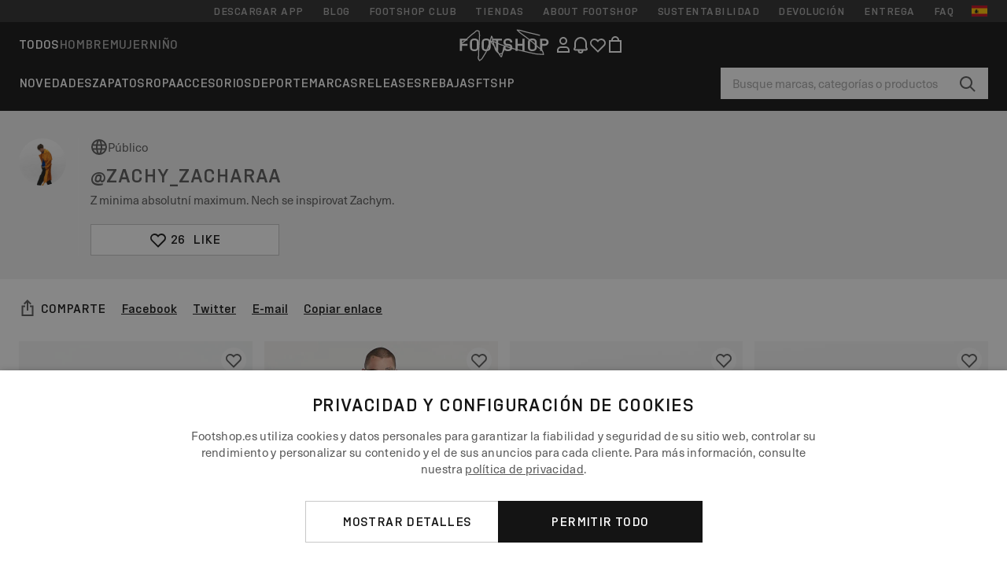

--- FILE ---
content_type: text/html; charset=UTF-8
request_url: https://www.footshop.es/es/lists/wish-list/d1a4b446-55ef-11ed-9fc3-52551ac29b00
body_size: 48886
content:
<!DOCTYPE html>
<html lang="es">
<head>
                
    
        <script>
            if ('serviceWorker' in navigator) {
                navigator.serviceWorker?.getRegistrations().then((registrations) => {
                    registrations.forEach((reg) => {
                        if (reg.active?.scriptURL?.includes('sw-fs.es6.js')) {
                            reg.unregister().then((success) => {
                                if (success) {
                                    window.location.reload();
                                }
                            });
                        }
                    });
                });
            }
        </script>
    

        
            <meta name="apple-itunes-app" content="app-id=1667088153">
    
        <meta charset="utf-8"/>
    <title>@zachy_zacharaa | Footshop</title>
    <meta name="viewport" id="fsViewport" content="width=device-width, initial-scale=1, maximum-scale=5"/>
            <meta name="description" content="Z minima absolutní maximum. Nech se inspirovat Zachym."/>
            <meta name="apple-mobile-web-app-capable" content="yes"/>
                <meta name="robots" content="noindex,follow"/>
    
    <script>var dataLayer = dataLayer || [];(function () {if (typeof Intl !== 'undefined' && Intl.hasOwnProperty('PluralRules')) {return;}var url = 'https://polyfill.io/v3/polyfill.min.js?features=Intl.~locale.es';var script = document.createElement('script');script.src = url;script.async = false;script.type = 'text/javascript';document.getElementsByTagName('head')[0].appendChild(script);})();window.dist_webpack_uri = "https://static.ftshp.digital/themes/default-bootstrap/dist/webpack/";</script>

            <link rel="preconnect" href="https://static.ftshp.digital" crossorigin>
<link rel="preconnect" href="https://use.typekit.net" crossorigin>
<link rel="preconnect" href="https://p.typekit.net" crossorigin>
    
        

    
            <link rel="preload" href="https://static.ftshp.digital/themes/default-bootstrap/fonts/foot-medium.woff2" as="font" type="font/woff2" crossorigin><style>@font-face {font-family: 'foot';src: url('https://static.ftshp.digital/themes/default-bootstrap/fonts/foot-medium.woff2') format('woff2'),url('https://static.ftshp.digital/themes/default-bootstrap/fonts/foot-medium.woff') format('woff');font-weight: 500;font-style: normal;font-display: fallback;}:root {--font-family-accent: 'foot', 'neue-haas-unica', -apple-system, BlinkMacSystemFont, "Segoe UI", "Roboto", "Oxygen", "Ubuntu", "Helvetica Neue", Arial, sans-serif;--font-family-base: 'neue-haas-unica', -apple-system, BlinkMacSystemFont, "Segoe UI", "Roboto", "Oxygen", "Ubuntu", "Helvetica Neue", Arial, sans-serif;}</style>
        
        <script>
            (function (d) {
                var config = {kitId: 'hnc4kin',scriptTimeout: 3000,async: true},h = d.documentElement,t = setTimeout(function () {h.className = h.className.replace(/\bwf-loading\b/g, '') + ' wf-inactive';}, config.scriptTimeout),tk = d.createElement("script"),f = false,s = d.getElementsByTagName("script")[0],a;
                h.className += " wf-loading";tk.src = 'https://use.typekit.net/' + config.kitId + '.js';tk.async = true;
                tk.onload = tk.onreadystatechange = function () {a = this.readyState;if (f || a && a !== 'complete' && a !== 'loaded') {return;}f = true;clearTimeout(t);try {Typekit.load(config);} catch (e) {}};
                s.parentNode.insertBefore(tk, s);
            })(document);
        </script>
    

            <script>(function (w, d) {var fallbackListener = true;w.addEventListener('DOMContentLoaded', bindCritCssFallback);w._fs_critCssLoad = function (link) {link.onload = null;link.rel = 'stylesheet';if (!fallbackListener) {return;}w.removeEventListener('DOMContentLoaded', bindCritCssFallback);fallbackListener = false;};function bindCritCssFallback() {d.querySelectorAll('[rel=preload][as=style][data-critical]').forEach(function (link) {w._fs_critCssLoad(link);});}})(window, document);</script><script type="application/ld+json">{"@context": "https://schema.org","@type": "WebSite","url": "https://www.footshop.es/es/","potentialAction": {"@type": "SearchAction","target": "https://www.footshop.es/es/search?search_query={search_query}","query-input": "required name=search_query"}}</script>



    
        

    
        

    
        

    
        

    
        

    
        

            <style>.Collapsible_body_3NBIi{transition:max-height .3s;overflow:hidden}.Icon_icon_1eZny{--iconSize:22px;display:block;flex-shrink:0;width:var(--iconSize);height:var(--iconSize)}.Icon_icon_1eZny svg{display:block;width:100%;height:100%;fill:currentColor}.Icon_icon_1eZny.Icon_small_2uT4t{--iconSize:14px}.Icon_icon_1eZny.Icon_medium_1usJe{--iconSize:28px}.Icon_icon_1eZny.Icon_large_rpIsM{--iconSize:50px}.Icon_icon_1eZny.Icon_inline_1wiwj{display:inline-block;vertical-align:bottom}.AccordionItem_wrapper_1PJWg.AccordionItem_default_zIqA3:last-of-type{border-bottom:1px solid #e6e6e6}.AccordionItem_body_1koDg{padding-bottom:20px}.AccordionItem_header_2d3LJ.AccordionItem_default_zIqA3{border-top:1px solid #e6e6e6}.AccordionItem_headerInner_3bNLI{--spacing:12px;display:flex;align-items:center;margin-left:calc(var(--spacing)*-1);margin-right:calc(var(--spacing)*-1);padding:15px var(--spacing);font-family:var(--font-family-accent);text-transform:var(--text-transform)}@media only screen and (min-width:769px){.AccordionItem_headerInner_3bNLI{--spacing:24px}}@media only screen and (min-width:991px){.AccordionItem_headerInner_3bNLI{--spacing:0}}.AccordionItem_headerLabel_3P8-d{flex:1}.AccordionItem_header_2d3LJ.AccordionItem_default_zIqA3 .AccordionItem_headerLabel_3P8-d{margin-right:12px;color:var(--color-typo-accent)}.AccordionItem_header_2d3LJ.AccordionItem_headerLineMiddle_2oLzG .AccordionItem_headerLabel_3P8-d{position:relative;display:flex;align-items:center;font-size:1.375rem;line-height:1.2727}@media only screen and (min-width:991px){.AccordionItem_header_2d3LJ.AccordionItem_headerLineMiddle_2oLzG .AccordionItem_headerLabel_3P8-d{font-size:1.5rem;line-height:1.25}}.AccordionItem_header_2d3LJ.AccordionItem_headerLineMiddle_2oLzG .AccordionItem_headerLabel_3P8-d:after{content:"";height:1px;width:100%;margin:0 30px;background-color:currentColor}.AccordionItem_headerIcon_1N9kb{flex:none;width:22px;height:22px;transition:transform .3s}.AccordionItem_headerIcon_1N9kb.AccordionItem_isExpanded_3rG7W{transform:rotate(180deg)}.AccordionItem_headerIcon_1N9kb svg{fill:currentColor}.Avatar_avatar_oiPSI{padding-top:10px}.Avatar_avatarMediaAlign_YPz5u{align-items:center}.Avatar_avatarImageWrapper_2blMU{display:flex;justify-content:center}.Avatar_avatarImage_3TVLE{width:32px;height:32px;border-radius:50%;object-fit:cover;aspect-ratio:1}.Avatar_username_pEXMr{margin:0;padding:0;font-family:var(--font-family-accent);font-weight:500;white-space:nowrap;overflow:hidden;text-overflow:ellipsis;max-width:200px}.Avatar_username_pEXMr.Avatar_usernameLight_3cPRt{color:#fff}.Avatar_username_pEXMr.Avatar_usernameDark_3jXem{color:var(--color-typo-accent)}.Heading_heading_1dtHt{margin:0;text-transform:var(--text-transform)}.Heading_heading_1dtHt.Heading_inherit_2pzfx{color:inherit}.Heading_heading_1dtHt.Heading_center_2suB5{text-align:center}.Heading_heading_1dtHt.Heading_right_1jsuG{text-align:right}.Heading_heading_1dtHt.Heading_margin_Zz8sK{margin-bottom:15px}.Heading_heading_1dtHt.Heading_marginSmall_3q2Hd{margin-bottom:10px}@media only screen and (min-width:769px){.Heading_withLinkWrapper_3jshm{display:flex;align-items:baseline;justify-content:space-between;gap:15px}}.Heading_withLinkWrapper_3jshm.Heading_margin_Zz8sK{margin-bottom:15px}button.Link_link_2imKr{-webkit-appearance:none;background:none;cursor:pointer;height:auto;padding:0;border:none}.Link_link_2imKr{color:var(--color-typo-accent);text-decoration:underline;font-family:var(--font-family-accent)}.Link_link_2imKr:hover{color:var(--color-typo-accent);text-decoration:none}.Link_link_2imKr.Link_simple_1wBgg{color:var(--color-typo-base);font-family:var(--font-family-base)}.Link_link_2imKr.Link_bold_1H4kf{font-weight:var(--font-weight-accent)}.Link_link_2imKr.Link_small_26ejO{font-size:.875rem;line-height:1.4286}.Link_link_2imKr.Link_uppercase_1pPXw{text-transform:var(--text-transform)}.Link_link_2imKr.Link_light_kK6Dj{color:#fff}.Link_link_2imKr.Link_gray_3vv-u{color:var(--color-typo-minor)}.Link_link_2imKr.Link_noUnderline_1GWwa{text-decoration:none}.Link_link_2imKr.Link_noUnderline_1GWwa:focus,.Link_link_2imKr.Link_noUnderline_1GWwa:hover{text-decoration:underline}.Link_link_2imKr.Link_hasHitArea_QYnZR{padding-top:4px;padding-bottom:4px}.Spinner_wrapper_yB8fX{font-size:0;line-height:0;overflow:hidden;text-align:center;vertical-align:middle}.Spinner_spinner_3opjr{animation:Spinner_rotate_1VLwi .5s linear infinite;vertical-align:middle}@keyframes Spinner_rotate_1VLwi{0%{transform:rotate(0deg)}to{transform:rotate(1turn)}}.Button_button_3Q-lF{--minHeight:50px;--minWidth:240px;--lineHeightPx:22px;-webkit-appearance:none;display:block;background:none;cursor:pointer;height:auto;margin:0;padding:0;border:0;outline:none;display:inline-flex;align-items:center;justify-content:center;min-width:var(--minWidth);min-height:var(--minHeight);padding:calc(var(--minHeight)/2 - var(--lineHeightPx)/2 - var(--border)) 15px;border:var(--border) solid;border-radius:var(--border-radius-base);font-family:var(--font-family-accent);font-size:.9375rem;line-height:1.4667;font-weight:var(--font-weight-accent);text-transform:var(--text-transform);transition:background-color .3s,border-color .3s}@media only screen and (min-width:991px){.Button_button_3Q-lF{--minHeight:40px}}a.Button_button_3Q-lF{text-decoration:none}.Button_button_3Q-lF:disabled{cursor:not-allowed}.Button_button_3Q-lF.Button_hasLeftIcon_TT0np:after,.Button_button_3Q-lF.Button_hasRightIcon_3EWu6:before,.Button_button_3Q-lF.Button_pseudoIcon_3UMXE{content:"";display:block;width:22px;height:22px}.Button_button_3Q-lF.Button_hasLeftIcon_TT0np:after{margin-left:8px}.Button_button_3Q-lF.Button_hasRightIcon_3EWu6:before{margin-right:8px}.Button_button_3Q-lF.Button_spaceBetween_3-uAP{justify-content:space-between}.Button_icon_TdZ70{pointer-events:none}.Button_icon_TdZ70 svg{display:block;width:22px;height:22px;fill:currentColor}.Button_icon_TdZ70.Button_leftIcon_1MabP{margin-right:8px}.Button_icon_TdZ70.Button_rightIcon_1xSXp{margin-left:8px}.Button_customContentWrapper_1A8eE{flex:1}.ButtonBar_buttonBar_E7Ffs{display:flex;gap:10px}.ButtonBar_buttonBar_E7Ffs.ButtonBar_columnCenter_1eI3I,.ButtonBar_buttonBar_E7Ffs.ButtonBar_columnFullWidth_xZDYs{flex-direction:column}.ButtonBar_buttonBar_E7Ffs.ButtonBar_columnFullWidth_xZDYs{width:100%}.ButtonBar_buttonBar_E7Ffs.ButtonBar_columnFullWidth_xZDYs button{min-width:auto}.ButtonBar_buttonBar_E7Ffs.ButtonBar_columnCenter_1eI3I{align-items:center}.ButtonBar_buttonBar_E7Ffs.ButtonBar_rowLeft_eQoMp,.ButtonBar_buttonBar_E7Ffs.ButtonBar_rowRight_dYnFg,.ButtonBar_buttonBar_E7Ffs.ButtonBar_rowSpaceBetween_2aeQt{flex-direction:row}.ButtonBar_buttonBar_E7Ffs.ButtonBar_rowRight_dYnFg{justify-content:flex-end}.ButtonBar_buttonBar_E7Ffs.ButtonBar_rowSpaceBetween_2aeQt{justify-content:space-between}.ButtonBar_buttonBar_E7Ffs.ButtonBar_rowStretch_Snv3z{flex-direction:row}.ButtonBar_buttonBar_E7Ffs.ButtonBar_rowStretch_Snv3z>:first-child{flex:auto}.ButtonBar_buttonBar_E7Ffs.ButtonBar_rowStretch_Snv3z>*+*{margin-left:2px}.ButtonBar_buttonBar_E7Ffs.ButtonBar_reverse_1MTMO.ButtonBar_rowLeft_eQoMp,.ButtonBar_buttonBar_E7Ffs.ButtonBar_reverse_1MTMO.ButtonBar_rowRight_dYnFg,.ButtonBar_buttonBar_E7Ffs.ButtonBar_reverse_1MTMO.ButtonBar_rowSpaceBetween_2aeQt{flex-direction:row-reverse}.ButtonBar_buttonBar_E7Ffs.ButtonBar_reverse_1MTMO.ButtonBar_columnCenter_1eI3I,.ButtonBar_buttonBar_E7Ffs.ButtonBar_reverse_1MTMO.ButtonBar_columnFullWidth_xZDYs{flex-direction:column-reverse}.IconButton_iconButton_1E_1G{--iconBtnSize:46px;-webkit-appearance:none;display:block;background:none;cursor:pointer;height:auto;margin:0;padding:0;border:0;outline:none;display:inline-flex;align-items:center;justify-content:center;width:var(--iconBtnSize);height:var(--iconBtnSize);border-radius:50%;color:inherit;transition-duration:.3s;transition-property:background-color,color}.ControlButton_control_1Dkdq{--minHeight:0;--minWidth:0;--border:1px;--vertical-padding:15px;--horizontal-padding:10px;padding:var(--vertical-padding) var(--horizontal-padding);border-color:#c8c8c8;background-color:#fff;font-family:var(--font-family-base);text-transform:none;font-weight:400;color:var(--color-typo-base)}.ControlButton_control_1Dkdq.ControlButton_large_1_j4o{--vertical-padding:15px;--horizontal-padding:15px}.ControlButton_control_1Dkdq.ControlButton_base_1uzSY{--vertical-padding:10px;min-width:44px}.ControlButton_control_1Dkdq.ControlButton_small_1AIno{--vertical-padding:5px;--horizontal-padding:10px;font-size:.8125rem;line-height:1.5385}.ControlButton_control_1Dkdq:focus,.ControlButton_control_1Dkdq:hover{border-color:#141414;color:var(--color-typo-accent)}.ControlButton_control_1Dkdq.ControlButton_selected_1Dx_V{position:relative;color:var(--color-typo-accent);font-weight:var(--font-weight-accent)}.ControlButton_control_1Dkdq.ControlButton_selected_1Dx_V:after{content:"";position:absolute;inset:calc(var(--border)*-1);border:2px solid var(--color-typo-accent);pointer-events:none}.ControlButton_control_1Dkdq.ControlButton_cta_1DsIF{background-color:var(--color-typo-accent);border-color:var(--color-typo-accent);color:#fff}.ControlButton_control_1Dkdq.ControlButton_cta_1DsIF:focus,.ControlButton_control_1Dkdq.ControlButton_cta_1DsIF:hover{background-color:var(--color-typo-base)}.Dropdown_dropdown_1ANMw{margin:0 auto 15px;max-width:320px;position:relative;text-align:left;z-index:1}.Dropdown_dropdown_1ANMw.Dropdown_fullWidth_1OfGF{max-width:none;width:100%}.Dropdown_dropdown_1ANMw .Dropdown_activeItem_1ZBub{background-color:#fff;display:block;line-height:42px;margin-bottom:0;padding:0 30px 0 15px;position:relative;cursor:pointer;font-size:16px;border-radius:var(--border-radius-base)}.Dropdown_dropdown_1ANMw .Dropdown_activeItem_1ZBub .Dropdown_arrowDown_2l9BW{position:absolute;right:10px;top:50%;transform:translateY(-50%) rotate(0deg);transition:all .5s;fill:#141414}.Dropdown_content_2WUT0.Dropdown_outlined_rwYtW .Dropdown_activeItem_1ZBub,.Dropdown_content_2WUT0.Dropdown_outlined_rwYtW .Dropdown_dropdownContent_mrld7{border:1px solid #c8c8c8;transition:border-color .3s}.Dropdown_content_2WUT0.Dropdown_outlined_rwYtW .Dropdown_activeItem_1ZBub{line-height:50px;overflow:hidden;text-overflow:ellipsis;white-space:nowrap}.Dropdown_content_2WUT0.Dropdown_outlined_rwYtW .Dropdown_activeItem_1ZBub .Dropdown_arrowDown_2l9BW{fill:var(--color-typo-accent)}@media only screen and (min-width:991px){.Dropdown_content_2WUT0.Dropdown_outlined_rwYtW .Dropdown_activeItem_1ZBub,.Dropdown_content_2WUT0.Dropdown_outlined_rwYtW .Dropdown_item_3p7pi{line-height:40px}}.Checkbox_checkbox_aOsMM label{display:flex;cursor:pointer}.Checkbox_checkbox_aOsMM input{display:none}.Checkbox_tick_3rzHE{flex:none;display:flex;align-items:center;justify-content:center;width:20px;height:20px;margin:1px;border:1px solid #c8c8c8;transition:background-color .3s,border .3s}input:checked+.Checkbox_tick_3rzHE,label:hover .Checkbox_tick_3rzHE{border-color:var(--color-typo-accent)}input:checked+.Checkbox_tick_3rzHE{background-color:var(--color-typo-accent)}input:disabled+.Checkbox_tick_3rzHE{background-color:#f2f2f2;border-color:#e6e6e6}.Checkbox_tick_3rzHE.Checkbox_radio_3Qaxa{border-radius:50%}input:checked+.Checkbox_tick_3rzHE.Checkbox_radio_3Qaxa{background-color:#fff;border-width:7px}.Checkbox_tick_3rzHE.Checkbox_error_17vNJ{border-color:#e00600}input:checked+.Checkbox_tick_3rzHE .Checkbox_icon_1D0N8{display:block;width:12px;height:6px;margin-top:-3px;border-left:2px solid #fff;border-bottom:2px solid #fff;border-right-color:#fff;border-top-color:#fff;transform:rotate(-45deg)}.Checkbox_label_25oCH{flex:1;margin-left:10px;line-height:22px;color:var(--color-typo-base)}.Background_wrapper_2ddIy{animation-duration:1.5s;animation-fill-mode:forwards;animation-iteration-count:infinite;animation-name:Background_placeholderShimmer_3wPa7;animation-timing-function:linear;background:#f8f8f8;background-image:linear-gradient(90deg,#f8f8f8 0,#edeef1 20%,#f8f8f8 40%,#f8f8f8);background-repeat:no-repeat;background-size:800px 100%;bottom:0;left:0;position:absolute;right:0;top:0}.Background_wrapper_2ddIy.Background_dark_1RNei{background-color:#141414;background-image:linear-gradient(90deg,#141414 0,#141414 20%,#141414 40%,#141414)}@keyframes Background_placeholderShimmer_3wPa7{0%{background-position:-1000px 0}to{background-position:1000px 0}}.Line_wrapper_2lYI6{position:relative}.Line_wrapper_2lYI6+.Line_wrapper_2lYI6{margin-top:5px}@media only screen and (min-width:769px){.Line_wrapper_2lYI6+.Line_wrapper_2lYI6{margin-top:10px}}.TallCard_anchor_3c_dP{display:block;text-decoration:none}.TallCard_anchor_3c_dP:hover{text-decoration:underline}.TallCard_anchor_3c_dP:hover.TallCard_light_1eAAe{color:#fff}.TallCard_anchor_3c_dP:hover.TallCard_dark_2P4As{color:#000}.TallCard_image_1yHkh{display:block;width:100%;object-fit:cover;aspect-ratio:3/4;border-radius:var(--border-radius-base)}.HorizontalList_wrapper_35ZDh{position:relative;width:100%;overflow:hidden}.HorizontalList_wrapper_35ZDh.HorizontalList_gradient_1niv1:after,.HorizontalList_wrapper_35ZDh.HorizontalList_gradient_1niv1:before{content:"";position:absolute;top:0;z-index:1;width:100px;height:100%;opacity:0;pointer-events:none}.HorizontalList_wrapper_35ZDh.HorizontalList_gradient_1niv1:before{left:0;background-image:linear-gradient(270deg,transparent,var(--gradient-color,#fff))}.HorizontalList_wrapper_35ZDh.HorizontalList_gradient_1niv1:after{right:0;background-image:linear-gradient(90deg,transparent,var(--gradient-color,#fff))}.HorizontalList_wrapper_35ZDh.HorizontalList_isLeftGradientVisible_2zox9:before,.HorizontalList_wrapper_35ZDh.HorizontalList_isRightGradientVisible_29E-H:after{opacity:1}.HorizontalList_grid_2OjuH{display:grid;grid-auto-flow:column;grid-auto-columns:var(--itemWidth);width:100%;padding-left:12px;padding-right:12px;pointer-events:all;overflow-x:auto;-ms-overflow-style:none;scrollbar-width:none}@media only screen and (min-width:769px){.HorizontalList_grid_2OjuH{padding-left:24px;padding-right:24px}}@media only screen and (min-width:1701px){.HorizontalList_grid_2OjuH:not(.HorizontalList_sideSpaceForce_16BuC){padding-left:0;padding-right:0}}.HorizontalList_grid_2OjuH::-webkit-scrollbar{display:none}.HorizontalList_grid_2OjuH.HorizontalList_oneInView_1Bl96{--itemWidth:62%}@media only screen and (min-width:561px){.HorizontalList_grid_2OjuH.HorizontalList_oneInView_1Bl96{--itemWidth:65%}}.HorizontalList_grid_2OjuH.HorizontalList_twoInView_FNTEJ{--itemWidth:45%}@media only screen and (min-width:561px){.HorizontalList_grid_2OjuH.HorizontalList_twoInView_FNTEJ{--itemWidth:47.5%}}.HorizontalList_grid_2OjuH.HorizontalList_threeInView_2GyHt{--itemWidth:28%}.HorizontalList_grid_2OjuH.HorizontalList_fourInView_3FMrD{--itemWidth:22%}.HorizontalList_grid_2OjuH.HorizontalList_fiveInView_2Waah{--itemWidth:18%}.HorizontalList_grid_2OjuH.HorizontalList_eightInView_2HRMQ{--itemWidth:11%}.HorizontalList_grid_2OjuH.HorizontalList_auto_1Ednj{--itemWidth:max-content;scrollbar-width:none}.HorizontalList_grid_2OjuH.HorizontalList_auto_1Ednj::-webkit-scrollbar{display:none}.HorizontalList_grid_2OjuH.HorizontalList_withoutGap_2q6Nv{gap:10px}.HorizontalList_grid_2OjuH.HorizontalList_withoutLeftSideSpace_2eSFh{padding-left:0}.HorizontalList_arrow_mu2K6{position:absolute;top:50%;z-index:2;padding:5px;border-radius:var(--border-radius-base);border:1px solid var(--color-typo-base);background-color:#fff;color:var(--color-typo-base);transform:translateY(-50%);transition:color .3s,border-color .3s}.HorizontalList_arrow_mu2K6.HorizontalList_prev_3kB28{left:12px}@media only screen and (min-width:561px){.HorizontalList_arrow_mu2K6.HorizontalList_prev_3kB28{left:24px}}@media only screen and (min-width:1701px){.HorizontalList_arrow_mu2K6.HorizontalList_prev_3kB28{left:0}}.HorizontalList_arrow_mu2K6.HorizontalList_next_nwzEY{right:12px}@media only screen and (min-width:561px){.HorizontalList_arrow_mu2K6.HorizontalList_next_nwzEY{right:24px}}@media only screen and (min-width:1701px){.HorizontalList_arrow_mu2K6.HorizontalList_next_nwzEY{right:0}}.HorizontalList_arrow_mu2K6:hover{border-color:var(--color-typo-accent);color:var(--color-typo-accent)}.BaseContainer_wrapper_a2vvb{padding-left:12px;padding-right:12px}@media only screen and (min-width:769px){.BaseContainer_wrapper_a2vvb{padding-left:24px;padding-right:24px}}@media only screen and (min-width:1701px){.BaseContainer_wrapper_a2vvb{padding-left:0;padding-right:0}}.Box_wrapper_1IRhW{position:relative}.Box_container_2x5Rx,.Box_content_CAuvl,.Box_image_3ImFu{position:absolute;top:0;bottom:0;left:0;right:0;overflow:hidden}.Box_image_3ImFu{width:100%;height:100%;object-fit:cover;background-color:#f8f8f8}.FullSizeContainer_wrapper_YAFac{width:100%;height:100%;left:0;position:absolute;top:0}.PageContainer_fullWrapper_1mC_U{display:flow-root;width:100%;background-color:var(--backgroundColor)}.PageContainer_wrapper_Isqhi{max-width:1700px;margin-left:auto;margin-right:auto}.Section_wrapper_1PAlW{margin-top:40px;margin-bottom:40px}@media only screen and (min-width:769px){.Section_wrapper_1PAlW{margin-top:60px;margin-bottom:60px}}@media only screen and (min-width:769px){.Section_wrapper_1PAlW.Section_large_dfJjE{margin-top:80px;margin-bottom:80px}}.Section_wrapper_1PAlW.Section_wide_2UCa-{width:100%}.Section_wrapper_1PAlW.Section_disableSpacingTop_3FsL6{margin-top:0}.StripeContainer_wrapper_3QIBY>*{display:block}.StripeContainer_wrapper_3QIBY>*+*{margin-top:10px}@media only screen and (min-width:769px){.StripeContainer_wrapper_3QIBY{display:flex;flex-flow:row nowrap;justify-content:space-between;gap:15px}.StripeContainer_wrapper_3QIBY>*{flex:.5}.StripeContainer_wrapper_3QIBY>*+*{margin-top:0}}.TextContainer_wrapper_1LGnR{max-width:100ch}.BoxRatio_wrapper_1HVuG{position:relative;padding-top:100%}@media only screen and (min-width:769px){.BoxRatio_wrapper_1HVuG{padding-top:75%}}.BoxSquare_wrapper_3KWQm{position:relative;padding-top:100%}.Product_info_2BgOv{padding:10px 0}.ProductCarousel_item_1ww_8{padding:8px}.ProductCarousel_wrapper_2PAka{margin:auto;max-width:1320px}.ProductList_item_21-w4{display:inline-block;min-width:155px;padding:4px;white-space:normal;width:48%}.ProductList_bulky_20FnV .ProductList_item_21-w4{min-width:275px;width:80%}.ProductList_swipeMix_h_ISA .ProductList_item_21-w4{min-width:79%}.ProductList_medium_1_MZO .ProductList_item_21-w4{min-width:auto;width:33.33%}@media only screen and (min-width:769px){.ProductList_item_21-w4{width:25%}.ProductList_bulky_20FnV .ProductList_item_21-w4{width:40%}.ProductList_medium_1_MZO .ProductList_item_21-w4{width:33.33%}.ProductList_swipeMix_h_ISA .ProductList_item_21-w4{padding:8px;min-width:0;width:100%}}.ProductList_wrapper_3iPwh{margin:auto;max-width:1320px;padding:0 15px;overflow-x:auto;overflow-y:hidden;white-space:nowrap;-webkit-overflow-scrolling:touch}.ProductList_swipeMix_h_ISA{display:flex;flex:1;padding:0;max-width:none}.FilterBar_mobileFilters_2J4Ei{padding:24px 0 20px}.FilterBar_mobileFilters_2J4Ei:after{clear:both;content:"";display:table}.FilterBar_mobileFilters_2J4Ei .FilterBar_buttonPlaceholder_x4F1P{height:50px;width:100%}.FilterBar_mobileFilters_2J4Ei .FilterBar_button_82R9M{background-color:#fff;color:var(--color-typo-accent);border:2px solid var(--color-typo-accent);display:block;padding:12px 60px 12px 15px;position:relative;text-transform:uppercase;z-index:1;font-family:var(--font-family-accent)}.FilterBar_mobileFilters_2J4Ei .FilterBar_button_82R9M .FilterBar_count_JxDqb{background-color:var(--color-typo-accent);color:#fff;display:inline-block;position:absolute;right:40px;text-align:center;top:50%;transform:translateY(-50%);width:22px}.FilterBar_mobileFilters_2J4Ei .FilterBar_button_82R9M svg{position:absolute;right:10px;top:13px;width:24px;height:24px;fill:var(--color-typo-accent)}.FilterBar_mobileFilters_2J4Ei .FilterBar_button_82R9M.FilterBar_pinned_2KPgS{position:fixed;top:45px;left:0;right:0;z-index:4;animation:FilterBar_fadeIn_1nBrx .3s}.FilterBar_mobileFilters_2J4Ei .FilterBar_sorting_3khWI{margin:10px 0 0;max-width:none}@media only screen and (min-width:769px){.FilterBar_mobileFilters_2J4Ei{padding:30px 8px 22px}.FilterBar_mobileFilters_2J4Ei .FilterBar_sorting_3khWI{margin-top:0;margin-left:15px}}.FilterBar_pinnedButton_3b7C4{position:fixed;top:50px;left:0;right:0;z-index:4;background-color:#fff;animation:FilterBar_fadeIn_1nBrx .3s}.FilterBar_buttonInner_1Dl-I{display:flex;align-items:center}.FilterBar_productsCount_pl6Dl{font-family:var(--font-family-base);font-weight:400;color:#aaa;padding-left:10px}.FilterBar_filtersCount_MsAYe{flex:none;display:block;min-width:22px;margin-left:auto;background-color:#fff;color:var(--color-typo-accent);margin-right:10px}.FilterBar_pinnedButton_3b7C4 .FilterBar_filtersCount_MsAYe{background-color:var(--color-typo-accent);color:#fff}.ChatWithUs_wrapper_2DWFG{position:fixed;bottom:18px;right:18px;z-index:1080}.ChatWithUs_button_2QI2w{display:flex;align-items:center;justify-content:center;width:60px;height:60px;border:0;border-radius:50%;background-color:var(--color-chatbot-bg);cursor:pointer}@media only screen and (min-width:769px){.ChatWithUs_button_2QI2w{z-index:18}}.h0,.h1,.h2,.h3,.h4,.h5,.h6,h1,h2,h3,h4,h5,h6{font-family:var(--font-family-accent);font-weight:var(--font-weight-accent);color:var(--color-typo-accent)}.h0{font-size:2rem;line-height:1.25}@media only screen and (min-width:991px){.h0{font-size:2.625rem;line-height:1.1905}}.h1,h1{font-size:1.75rem;line-height:1.2143}@media only screen and (min-width:991px){.h1,h1{font-size:2rem;line-height:1.25}}.h2,h2{font-size:1.375rem;line-height:1.2727}@media only screen and (min-width:991px){.h2,h2{font-size:1.5rem;line-height:1.25}}.h3,h3{font-size:1.25rem;line-height:1.3}.h4,h4{font-size:1.125rem;line-height:1.3333}.h5,.h6,h5,h6{font-size:.9375rem;line-height:1.4667}a{color:var(--color-typo-base);text-decoration:underline;transition:color .3s}a:hover{text-decoration:none}p{margin-bottom:15px}b,strong{font-weight:var(--font-weight-accent)}.fs-p-r{position:relative}.fs-mt-xsmall{margin-top:5px}.fs-mt-small{margin-top:10px}.fs-mt-base{margin-top:15px}.fs-mt-large{margin-top:30px}.fs-mb-base{margin-bottom:15px}.fs-mb-large{margin-bottom:30px}.fs-ta-center{text-align:center}._vihi{position:absolute;top:-9999px;left:-9999px;bottom:auto;right:auto;height:0;width:0;visibility:hidden}body,html{min-height:100%}body{margin:0;padding-top:45px;background-color:var(--color-layout-bg);font-family:var(--font-family-base);font-size:.9375rem;line-height:1.4667;color:var(--color-typo-base);overflow-x:hidden}body *{box-sizing:border-box}@media only screen and (min-width:991px){body,body[class]{padding-top:0}}body.lang_el *{text-transform:none!important}img{max-width:100%}.grecaptcha-badge{visibility:hidden}.is-ios *{cursor:pointer}.wrapper,.wrapper--bigger{clear:both;display:block;margin:0 auto;max-width:950px;padding-left:15px;padding-right:15px}.wrapper--bigger:after,.wrapper:after{clear:both;content:"";display:table}@media only screen and (min-width:769px){.wrapper,.wrapper--bigger{padding-left:0;padding-right:0}}.wrapper--bigger{max-width:1320px}button,input,select,textarea{background:#fff;border:none;color:var(--color-typo-base);font-family:var(--font-family-base);font-size:.9375rem;line-height:1.4667;outline:none;padding:5px 1em;transition:border-color .3s,box-shadow .3s;-webkit-appearance:none}button{cursor:pointer}input[disabled]{color:#d0d0d0;cursor:default}input,select{height:32px}table{border-collapse:collapse;display:block;height:100%;overflow-x:auto;width:100%}table td,table th{padding:10px}table.bordered td,table.bordered th{border:1px solid #aaa}table.dark .price{font-size:1em;font-weight:400}table.dark thead th{background-color:#5a5a5a;color:#fff;font-size:14px;padding:15px 10px;text-transform:uppercase}table.dark tbody td{background-color:#f2f2f2;padding:20px 5px}table.gray tfoot td{background-color:initial}table.gray tfoot tr{border-color:transparent}table.gray thead th{color:#aaa;font-size:14px;padding-bottom:10px;text-transform:uppercase}table.gray td{background-color:#f2f2f2}table.ordered-products .price,table.ordered-products tfoot{text-align:right!important}table.thin td{padding:5px}table.vertical-slim td{padding:1px 7px}@media only screen and (min-width:769px){table{display:table}table.dark td{border:none!important}table.gray tr{border-bottom:10px solid #fff}}table .responsive-table{width:100%;overflow-x:auto;margin-bottom:2em}table .responsive-table table{margin-bottom:0}.appear100-enter{max-height:0}.appear100-enter-active{max-height:100px;transition:all .7s linear}.appear100-exit{max-height:100px}.appear100-exit-active{max-height:0;transition:all .7s cubic-bezier(0,0,0,1)}.fade-enter{opacity:.01}.fade-enter-active{opacity:1;transition:.5s}.fade-exit{opacity:1}.fade-exit-active{opacity:.01;transition:.5s}.fastFade-enter{opacity:.01}.fastFade-enter-active{opacity:1;transition:.15s}.fastFade-exit{opacity:1}.fastFade-exit-active{opacity:.01;transition:.15s}.mediumFade-enter{opacity:.01}.mediumFade-enter-active{opacity:1;transition:.3s}.mediumFade-exit{opacity:1}.mediumFade-exit-active{opacity:.01;transition:.3s}.slideLeft-enter{transform:translateX(-100%)}.slideLeft-enter-active{transform:translateX(0);transition:.3s}.slideLeft-exit{transform:translateX(0)}.slideLeft-exit-active{transform:translateX(-100%);transition:.3s}.slideRight-enter{transform:translateX(100%)}.slideRight-enter-active{transform:translateX(0);transition:.3s}.slideRight-exit{transform:translateX(0)}.slideRight-exit-active{transform:translateX(100%);transition:.3s}.slideDown{will-change:transform}.slideDown-enter{transform:translateY(100%)}.slideDown-enter-active{transform:translateY(0);transition:.3s ease-out}.slideDown-exit{transform:translateY(0)}.slideDown-exit-active{transform:translateY(100%);transition:.3s ease-out}.Root_wrapper_3d4VU{padding-top:59px}@media only screen and (min-width:991px){.Root_wrapper_3d4VU{padding-top:0}}.FtshpLogo_logo_4u055{position:relative;display:inline-block;height:50px;overflow:hidden;color:currentColor}.FtshpLogo_logo_4u055 svg{fill:currentColor;padding:0;width:130px;height:50px;vertical-align:top}@media only screen and (max-width:390px){.FtshpLogo_logo_4u055 svg{width:100px}}@media only screen and (max-width:359px){.FtshpLogo_logo_4u055 svg{width:60px}}.FtshpLogo_logo_4u055 svg+svg{position:absolute;top:0;left:0}.QnsLogo_logo_2P5W2{display:flex;align-items:center;justify-content:center;height:50px;color:#0e5542}.QnsLogo_logo_2P5W2 svg{display:block;width:auto;height:24px;fill:currentColor}.CartIcon_cartIcon_2sCfU{position:relative;background:none;padding:0;margin:0;-webkit-appearance:none}.CartIcon_cartIcon_2sCfU svg{fill:currentColor}.UserIcon_userIcon_2Gddg{position:relative}.UserIcon_userIcon_2Gddg>a,.UserIcon_userIcon_2Gddg>button{color:currentColor}.UserIcon_userIcon_2Gddg svg{display:block;fill:currentColor;transition:fill .3s}.UserIcon_iconButton_jdGd4{-webkit-appearance:none;display:block;background:none;cursor:pointer;height:auto;margin:0;padding:0;border:0;outline:none}.UserIcon_userMenu_1Rrn7{position:absolute;top:100%;right:-162px;z-index:1;padding-top:18px;opacity:0;transform:scale(0);transform-origin:calc(100% - 162px) 10px}.UserIcon_userIcon_2Gddg:focus-within .UserIcon_userMenu_1Rrn7,.UserIcon_userIcon_2Gddg:hover .UserIcon_userMenu_1Rrn7{opacity:1;transform:scale(1)}.TopMenu_topLinks_3zLeY{list-style:none;margin:0;padding:0}.TopMenu_topLinks_3zLeY>li{display:inline-block;padding:0;position:relative}.TopMenu_topLinks_3zLeY>li>a,.TopMenu_topLinks_3zLeY>li>span{display:inline-block;padding:4px 12px;font-family:var(--font-family-accent);font-size:.8125rem;line-height:1.5385;text-decoration:none;letter-spacing:.5px;text-transform:var(--text-transform);color:var(--color-header-topbar-text)}.TopMenu_topLinks_3zLeY>li>a:hover{text-decoration:underline}.TopMenu_topLinks_3zLeY>li ul{display:none}.TopMenu_topLinks_3zLeY>li:hover ul{background:#fff;border:1px solid #c8c8c8;display:block;position:absolute;top:100%;left:-5px;z-index:2;margin:0;padding:0;width:250px}.TopMenu_topLinks_3zLeY>li:hover ul li{padding:0;display:block}.TopMenu_topLinks_3zLeY>li:hover ul li a{display:block;padding:9px 14px;white-space:nowrap;width:100%;text-decoration:none;color:var(--color-typo-base)}.TopMenu_topLinks_3zLeY>li:hover ul li a:hover{background-color:#f2f2f2}.CustomerListsIcon_wishIcon_qLX0a{position:relative;display:block;background:none;padding:0;margin:0;-webkit-appearance:none;cursor:pointer}.CustomerListsIcon_wishIcon_qLX0a svg{fill:currentColor}.NotificationsIcon_notificationsIcon_14Rrw{position:relative;background:none;padding:0;margin:0;-webkit-appearance:none;cursor:pointer;height:auto}.NotificationsIcon_notificationsIcon_14Rrw svg{fill:currentColor}.NotificationsArea_wrapper_3PviC{-webkit-overflow-scrolling:touch;background-color:#fff;overflow:hidden;position:fixed;width:100vw;height:100vh;bottom:0;left:0;top:0;z-index:1500}@media only screen and (min-width:769px){.NotificationsArea_wrapper_3PviC{position:absolute;top:100%;right:0;left:auto;bottom:auto;width:370px;height:auto;border:1px solid #c8c8c8}}.MainItem_mainItem_14OoY>a{position:relative;display:block;padding-top:9px;padding-bottom:9px;font-family:var(--font-family-accent);text-transform:var(--text-transform);text-decoration:none;color:currentColor}.MainItem_mainItem_14OoY.MainItem_open_1FxN4,.MainItem_mainItem_14OoY:hover{color:var(--color-header-accent)}.MainItem_mainItem_14OoY.MainItem_open_1FxN4>a:after,.MainItem_mainItem_14OoY:hover>a:after{content:"";position:absolute;inset:auto 0 5px 0;height:2px;background-color:var(--color-header-underline)}.MainItem_child_2v48z{position:absolute;top:100%;left:0;right:0;display:none;border-bottom:1px solid #e6e6e6;background:#fff}.MainItem_open_1FxN4 .MainItem_child_2v48z{display:block}.MainItem_childInner_12fhL{display:flex;justify-content:flex-start;padding:15px 0}.SearchIcon_icon_IyGIr{position:relative;background:none;padding:0;margin:0;cursor:pointer;height:auto;outline:revert}.SearchIcon_icon_IyGIr svg{fill:currentColor}.SuggestionsInput_close_21T9G{cursor:pointer;padding:10px 0 10px 5px;position:absolute;right:48px;top:0;height:40px}.SuggestionsInput_close_21T9G svg{width:22px;height:22px;border-right:1px solid #e6e6e6;box-sizing:initial;fill:currentColor;padding-right:3px}.SuggestionsInput_container_282EN{position:relative;padding-left:0;padding-right:45px;background:#fff;border:var(--border-base);border-radius:var(--border-radius-base);color:var(--color-typo-base)}.SuggestionsInput_container_282EN.SuggestionsInput_focused_1uPNA{padding-right:85px}.SuggestionsInput_input_2-pWv{background:#fff;border:none;border-radius:var(--border-radius-base);color:var(--color-typo-base);font-size:.9375rem;line-height:1.4667;height:40px;margin:0;padding:9px 0 9px 15px;width:100%}.SuggestionsInput_input_2-pWv::-webkit-input-placeholder{color:#aaa}.SuggestionsInput_input_2-pWv:-moz-placeholder,.SuggestionsInput_input_2-pWv::-moz-placeholder{color:#aaa}.SuggestionsInput_input_2-pWv:-ms-input-placeholder{color:#aaa}.DesktopSearch_close_35dTw{position:absolute;top:10px;right:10px;display:inline-block;background-color:initial}.DesktopSearch_close_35dTw svg{fill:#aaa;width:25px;height:25px}.DesktopSearch_container_3tN4k{display:block;opacity:1;transition:opacity .3s}.DesktopSearch_container_3tN4k.DesktopSearch_isHidden_kNe2X{opacity:0;pointer-events:none}.DesktopSearch_container_3tN4k.DesktopSearch_isInvisible_2ehuJ{display:none}@media(max-width:1200px){.DesktopSearch_container_3tN4k.DesktopSearch_hideUntilUltranavSearchBreakpoint_2A2gz{display:none}}.DesktopSearch_iconContainer_261ad{background:none;position:absolute;right:0;top:0;padding:10px 15px 10px 10px;height:40px}.DesktopSearch_iconContainer_261ad svg{width:22px;height:22px;fill:var(--color-typo-base)}.DesktopSearch_results_2y82W{display:flex;flex-direction:column;left:0;position:absolute;top:100%;right:0;height:calc(100vh - 135px)}.DesktopSearch_resultsInner_1syxA{background-color:#fff;border-radius:var(--border-radius-base);box-shadow:0 6px 6px rgba(0,0,0,.1);border:1px solid #e6e6e6}.DesktopSearch_wrapper_H5SZ8{position:relative}.Ultranav_shadeSearch_OCw_V{z-index:1180!important}.Ultranav_shadeTopBar_3GmjJ{z-index:1220!important}.Ultranav_shadeCart_34v2Q{z-index:1300!important}.Ultranav_wrapper_LbsCX{color:var(--color-header-text)}.Ultranav_mainBar_2czAC{position:relative;z-index:1200}.Ultranav_topBar_1pwvG{position:relative;z-index:1240}.Ultranav_top_26znE{position:relative;display:flex;justify-content:flex-end}.Ultranav_top_26znE .Ultranav_shopSwitcher_1xulC{margin-left:10px}.Ultranav_top_26znE .Ultranav_shopSwitcher_1xulC button{width:22px;height:100%}.Ultranav_main_2USx_{position:relative;display:flex;justify-content:space-between;align-items:center;padding-top:4px;padding-bottom:4px}.Ultranav_main_2USx_ .Ultranav_genders_3ZDDX,.Ultranav_main_2USx_ .Ultranav_icons_3cRah{flex:1}.Ultranav_main_2USx_ .Ultranav_genders_3ZDDX ul{display:flex;align-items:center;gap:20px;list-style:none;margin:0;padding:0}.Ultranav_main_2USx_ .Ultranav_genders_3ZDDX ul li>a{position:relative;display:block;padding-top:9px;padding-bottom:9px;font-family:var(--font-family-accent);font-size:.9375rem;line-height:1.4667;color:var(--color-header-accent);text-transform:var(--text-transform);text-decoration:none}.Ultranav_main_2USx_ .Ultranav_genders_3ZDDX ul li>a:not(.Ultranav_active_2T7Re){color:var(--color-header-topbar-text)}.Ultranav_main_2USx_ .Ultranav_genders_3ZDDX ul li>a:not(.Ultranav_active_2T7Re):hover{color:var(--color-header-accent)}.Ultranav_main_2USx_ .Ultranav_genders_3ZDDX ul li>a.Ultranav_active_2T7Re:after{content:"";position:absolute;inset:auto 0 5px 0;height:2px;background-color:var(--color-header-underline)}.Ultranav_main_2USx_ .Ultranav_icons_3cRah{display:flex;align-items:center;justify-content:end;gap:20px}.Ultranav_main_2USx_ .Ultranav_icons_3cRah>*{color:currentColor}.Ultranav_navigation_2zqmZ{display:flex;justify-content:space-between;gap:20px;margin-bottom:15px}.Ultranav_navigation_2zqmZ .Ultranav_mainItems_19ZSO{display:flex;align-items:center;gap:20px;margin:0;padding:0;list-style:none}.Ultranav_navigation_2zqmZ .Ultranav_search_2cSG3{flex:1;max-width:340px}.Ultranav_navigation_2zqmZ.Ultranav_searchOpened_3pFd5 .Ultranav_mainItems_19ZSO{display:none}.Ultranav_navigation_2zqmZ.Ultranav_searchOpened_3pFd5 .Ultranav_search_2cSG3{width:100%;max-width:none}.Ultranav_navigation_2zqmZ.Ultranav_searchOpened_3pFd5 .Ultranav_search_2cSG3>form{max-width:700px;margin:0 auto}.MobileMainItem_main_1TKRc{position:relative;background-color:#fff}.MobileMainItem_main_1TKRc>a{align-items:center;border-top:1px solid #e6e6e6;color:var(--color-typo-accent);display:flex;justify-content:space-between;font-size:.9375rem;line-height:1.4667;font-family:var(--font-family-accent);padding:14px 0;margin:0 12px;cursor:pointer;text-transform:var(--text-transform)}.MobileMainItem_main_1TKRc>a svg{fill:var(--color-typo-base)}.MobileMainItem_main_1TKRc:first-child>a{padding-top:14px;border-top:0}.MobileMainItem_main_1TKRc.highlighted a{color:var(--color-error)}.mainAccent{background-color:#f8f8f8}.MobileTabMenu_container_2LlWk{clear:both;height:100%;transition:transform .3s ease-out;width:200%}.MobileTabMenu_container_2LlWk.MobileTabMenu_menuItemActive_3NN5G{transform:translateX(-100vw)}@media only screen and (min-width:769px){.MobileTabMenu_container_2LlWk.MobileTabMenu_menuItemActive_3NN5G{transform:translateX(-60vw)}}.MobileTabMenu_containerItem_1qIp-{display:inline-block;height:100%;padding-top:50px;position:relative;vertical-align:top;width:50%}.MobileTabMenu_containerItem_1qIp-.MobileTabMenu_containerItemMain_1C3dX{padding-top:105px}.MobileTabMenu_scroll_1TPMY{height:100%;overflow:auto;padding-bottom:80px;-webkit-overflow-scrolling:touch}.MobileTabMenu_scroll_1TPMY.MobileTabMenu_firstLayer_7RzZz{background-color:#f8f8f8}.MobileTabMenu_header_1FOqF{background-color:#f8f8f8;border-bottom:1px solid #e6e6e6;left:0;position:absolute;right:0;top:0;z-index:1}.MobileTabMenu_header_1FOqF .MobileTabMenu_top_2-5Nw{display:flex;flex-flow:row nowrap;justify-content:space-between;padding:14px 12px}.MobileTabMenu_header_1FOqF .MobileTabMenu_closeButtonSecondary_3o4PE{position:absolute;height:auto;top:14px;right:12px;padding:0;background-color:initial}.MobileTabMenu_header_1FOqF .MobileTabMenu_closeButtonSecondary_3o4PE svg{fill:var(--color-typo-accent);top:auto;left:auto}.MobileTabMenu_title_3_8Va{padding:14px 0;font-family:var(--font-family-accent);font-size:1.125rem;line-height:1.3333;text-align:center;color:var(--color-typo-accent);text-transform:var(--text-transform)}.MobileTabMenu_title_3_8Va .MobileTabMenu_arrowBack_3EjCm{background:none;padding:0;position:absolute;top:14px;left:12px;fill:var(--color-typo-accent);height:auto;vertical-align:middle}.MobileTabMenu_title_3_8Va .MobileTabMenu_arrowBack_3EjCm svg{vertical-align:middle}.MobileTabMenu_closeButton_Pd0AX.MobileTabMenu_closeButton_Pd0AX{position:relative;height:auto;background-color:initial;top:auto;right:auto;padding:0}.MobileTabMenu_closeButton_Pd0AX.MobileTabMenu_closeButton_Pd0AX svg{fill:var(--color-typo-accent)}.MobileTabMenu_wrapper_2bJY6{background-color:#fff;bottom:0;color:#aaa;overflow:hidden;position:fixed;top:0;transition:transform .3s ease-out;transform:translateX(-100%);width:100vw;z-index:1140}.MobileTabMenu_wrapper_2bJY6.MobileTabMenu_active_1dLIW{transform:translateX(0)}@media only screen and (min-width:769px){.MobileTabMenu_wrapper_2bJY6{width:60vw}}.MobileTabMenu_tabIndicator_2-dmX{position:absolute;bottom:-1px;font-size:0;height:3px;background:var(--color-typo-accent);transition:all .3s}.MobileTabMenu_menuTabs_3XZdg{margin:0;padding:0;display:flex;flex-flow:row nowrap;list-style:none;position:relative;width:100vw}@media only screen and (min-width:769px){.MobileTabMenu_menuTabs_3XZdg{width:60vw}}.MobileTabMenu_menuTab_36VER{margin:0;padding:0;width:100%}.MobileTabMenu_menuTabLink_1WRIl{color:var(--color-typo-base);display:block;font-family:var(--font-family-accent);padding:1em;text-align:center;width:100%;text-transform:var(--text-transform)}.MobileTabMenu_menuTabLink_1WRIl.MobileTabMenu_active_1dLIW{color:var(--color-typo-accent);font-weight:var(--font-weight-accent)}.VisibleMobileSearchTabBar_itemMenu_3evyV{float:left}@media only screen and (min-width:769px){.VisibleMobileSearchTabBar_itemMenu_3evyV a{align-items:center;display:flex!important}.VisibleMobileSearchTabBar_itemMenu_3evyV a svg{margin-right:5px}}.VisibleMobileSearchTabBar_tabList_378Lc{font-size:14px;line-height:0;list-style:none;margin:0;padding:0 12px;text-align:center;background-color:var(--color-header-bg);color:var(--color-header-text)}.VisibleMobileSearchTabBar_tabList_378Lc:after{clear:both;content:"";display:table}@media only screen and (min-width:769px){.VisibleMobileSearchTabBar_tabList_378Lc{display:flex;justify-content:space-around}.VisibleMobileSearchTabBar_tabList_378Lc .VisibleMobileSearchTabBar_itemSearch_3sW2t{order:1}.VisibleMobileSearchTabBar_tabList_378Lc .VisibleMobileSearchTabBar_itemLogin_1tB81{order:2}.VisibleMobileSearchTabBar_tabList_378Lc .VisibleMobileSearchTabBar_itemNotifications_3F8PD{order:3}.VisibleMobileSearchTabBar_tabList_378Lc .VisibleMobileSearchTabBar_itemCustomerLists_JnaUb{order:4}.VisibleMobileSearchTabBar_tabList_378Lc .VisibleMobileSearchTabBar_itemCart_3Y34J{order:5}}.VisibleMobileSearchTabBar_tabList_378Lc a,.VisibleMobileSearchTabBar_tabList_378Lc button{color:currentColor}.VisibleMobileSearchTabBar_tabList_378Lc li{float:left;position:relative}.VisibleMobileSearchTabBar_tabList_378Lc li.VisibleMobileSearchTabBar_itemCart_3Y34J,.VisibleMobileSearchTabBar_tabList_378Lc li.VisibleMobileSearchTabBar_itemCustomerLists_JnaUb,.VisibleMobileSearchTabBar_tabList_378Lc li.VisibleMobileSearchTabBar_itemLogin_1tB81,.VisibleMobileSearchTabBar_tabList_378Lc li.VisibleMobileSearchTabBar_itemNotifications_3F8PD,.VisibleMobileSearchTabBar_tabList_378Lc li.VisibleMobileSearchTabBar_itemSearch_3sW2t{float:right}.VisibleMobileSearchTabBar_tabList_378Lc li+li{margin-left:15px}.VisibleMobileSearchTabBar_itemCart_3Y34J,.VisibleMobileSearchTabBar_itemCustomerLists_JnaUb,.VisibleMobileSearchTabBar_itemLogin_1tB81,.VisibleMobileSearchTabBar_itemMenu_3evyV,.VisibleMobileSearchTabBar_itemNotifications_3F8PD,.VisibleMobileSearchTabBar_itemSearch_3sW2t{padding-top:14px;padding-bottom:14px}@media only screen and (min-width:769px){.VisibleMobileSearchTabBar_itemLogo_1hJ4R{flex:0 1 80%}}.VisibleMobileSearchTabBar_itemSearch_3sW2t{pointer-events:none;opacity:0;transition:opacity .3s;display:none}.VisibleMobileSearchTabBar_itemSearch_3sW2t.VisibleMobileSearchTabBar_visible_bATfm{pointer-events:auto;opacity:1;display:block}.VisibleMobileSearchTabBar_unread_3KqO0{background-color:#ea2727;border-radius:50%;color:#fff;font-size:10px;height:18px;left:25px;line-height:18px;position:absolute;text-align:center;top:0;width:18px}.MobileSearch_close_31uGD{position:absolute;top:10px;right:10px;display:inline-block;background-color:initial}.MobileSearch_close_31uGD svg{fill:#aaa;width:25px;height:25px}.MobileSearch_container_1ISMW{color:#aaa;display:block;opacity:1;transition:opacity .3s}.MobileSearch_container_1ISMW.MobileSearch_isHidden_2K2a2{opacity:0;pointer-events:none}.MobileSearch_iconContainer_3Wdid{background:none;position:absolute;right:12px;top:0;padding:10px 15px 10px 10px;height:40px}.MobileSearch_iconContainer_3Wdid svg{width:22px;height:22px;fill:currentColor}.MobileSearch_innerWrapper_J3dXB{padding:0 12px 14px;width:100%}.MobileSearch_results_1FDxE{background-color:#fff;bottom:0;left:0;position:fixed;top:104px;right:0}.MobileSearch_wrapper_RYrO0{display:block;position:relative}.Ultranav_ultranavBar_1EKUD{position:fixed;left:0;right:0;top:0;background-color:var(--color-header-bg);color:var(--color-header-text)}.Ultranav_ultranavBar_1EKUD.Ultranav_inputHidden_3W2-9{height:50px}.Ultranav_ultranav_Ei8Sh{position:relative;z-index:1160}.Ultranav_ultranav_Ei8Sh a{text-decoration:none}.ProductCustomerListsButton_wrapperBottomSheet_2hXeQ .ProductCustomerListsButton_triggerButton_1ktce,.ProductCustomerListsButton_wrapperDropdown_1fZMu{position:absolute;right:8px;top:8px;z-index:2}.ProductCustomerListsButton_triggerButton_1ktce>button{width:32px;height:32px;background-color:hsla(0,0%,100%,.8);border-radius:50%;margin:0;padding:5px;color:var(--color-typo-base)}.ProductCustomerListsButton_triggerButton_1ktce>button:hover{background-color:#fff;color:var(--color-typo-base)}.ProductCustomerListsButton_triggerButton_1ktce>button svg{fill:currentColor}.ProductCustomerListsButton_ctaTriggerButton_3_Qih{margin-left:2px;background-color:var(--color-typo-accent);color:#fff;transition:color .3s,background .3s}.ProductCustomerListsButton_ctaTriggerButton_3_Qih>button{padding:14px}@media only screen and (min-width:991px){.ProductCustomerListsButton_ctaTriggerButton_3_Qih>button{padding:9px}}.ProductCustomerListsButton_ctaTriggerButton_3_Qih:hover{background-color:var(--color-typo-base)}.ProductCustomerListsButton_loginButton_usGeP{width:32px;height:32px;background-color:hsla(0,0%,100%,.8);border-radius:50%;margin:0;padding:5px;color:var(--color-typo-base)}.ProductCustomerListsButton_loginButton_usGeP:hover{background-color:#fff;color:var(--color-typo-base)}.ProductCustomerListsButton_loginButton_usGeP svg{fill:currentColor}.ProductCustomerListsButton_wrapperBottomSheet_2hXeQ .ProductCustomerListsButton_loginButton_usGeP{position:absolute;right:8px;top:8px;z-index:2}.ProductStickers_stickers_1cN4-{display:flex;flex-direction:column;align-items:flex-start;gap:5px 5px}.ProductStickers_stickers_1cN4-.ProductStickers_inline_14Qol{flex-direction:row;flex-wrap:wrap;gap:0 15px}.ProductStickers_sticker_2EKCQ{display:flex;align-items:center;padding:5px 10px;border-radius:var(--border-radius-small);font-family:var(--font-family-accent);font-size:.6875rem;line-height:1.4545;text-transform:var(--text-transform);color:var(--color-typo-base)}@media only screen and (min-width:991px){.ProductStickers_sticker_2EKCQ{font-size:.8125rem;line-height:1.5385}}.ProductStickers_sticker_2EKCQ.ProductStickers_plain_1HRIt{padding:5px 0;color:var(--color-typo-base)}.ProductStickers_sticker_2EKCQ.ProductStickers_green_13li3{color:#0f855c}.ProductStickers_sticker_2EKCQ.ProductStickers_red_5YuBU{background-color:var(--color-error);color:#fff}.ProductStickers_sticker_2EKCQ.ProductStickers_red_5YuBU.ProductStickers_plain_1HRIt{background-color:initial;color:var(--color-error)}.ProductStickers_sticker_2EKCQ.ProductStickers_black_JbVQR{color:var(--color-typo-accent)}.ProductStickers_icon_1KoHW{flex:none;margin-right:5px}.AlphabetBar_list_1hI0r{display:flex;flex-wrap:wrap;gap:5px 5px;margin-top:30px;margin-bottom:0;padding:0;list-style:none}.AlphabetBar_listItem_qYF_H{flex:none;width:40px;height:40px;background-color:#fff;border:1px solid #e6e6e6;font-family:var(--font-family-accent)}.AlphabetBar_listItem_qYF_H.AlphabetBar_isUsed_1u7WY{color:var(--color-typo-accent)}.AlphabetBar_listItem_qYF_H:not(.AlphabetBar_isUsed_1u7WY){color:#c8c8c8;opacity:.33}.AlphabetBar_listItem_qYF_H>*{display:flex;align-items:center;justify-content:center;width:100%;height:100%}.AlphabetBar_listItem_qYF_H a{text-decoration:none}.AlphabetBar_listItem_qYF_H a:hover{text-decoration:underline}.OutfitHero_wrapper_2PbnL{display:flex;flex-direction:column}@media only screen and (min-width:991px){.OutfitHero_wrapper_2PbnL{flex-direction:row}}.OutfitHero_right_1sbLq{display:flex;flex-direction:column;flex:1;position:relative}.OutfitHero_rightContainer_1baQ6{position:absolute;right:0;top:0;left:-80px}.OutfitHero_rightContainerProducts_1Vx2r{padding-left:50px;padding-bottom:50px;background:#fff;border-radius:0 var(--border-radius-base)}.OutfitHero_photo_3lf24{flex:1;position:relative;display:flex}.OutfitHero_photo_3lf24 img{width:100%;height:100%;aspect-ratio:3/4;object-fit:cover;border-radius:var(--border-radius-base)}.OutfitHero_products_1M62G{grid-area:products;display:grid;grid-template-columns:repeat(2,1fr);gap:24px 12px;padding-top:40px}@media only screen and (min-width:991px){.OutfitHero_products_1M62G{grid-template-columns:repeat(3,1fr);gap:24px 16px;padding-top:0}}.OutfitHero_column_3IGJQ{display:flex;flex-direction:column;padding-bottom:16px}.OutfitHero_priceWrapper_1nlRR{background:#fff;padding-left:16px;padding-right:16px;padding-top:16px;border-radius:var(--border-radius-base) 0}@media only screen and (min-width:991px){.OutfitHero_priceWrapper_1nlRR{padding-left:120px;padding-top:16px;padding-right:0;background:transparent}}.OutfitHero_priceWrapperImage_2b8xR{position:absolute;bottom:0;right:0}.OutfitHero_priceTotalPrice_1sWpJ{margin:0;font-size:14px}.OutfitHero_price_Sh6nw{margin:0;color:var(--color-typo-accent);font-size:24px;line-height:50px;font-weight:500;font-family:var(--font-family-accent);font-weight:700}@media only screen and (min-width:991px){.OutfitHero_price_Sh6nw{font-size:42px}}.OutfitHero_wrapperProduct_38i9C{min-width:0}.OutfitHero_wrapperProduct_38i9C:hover>.OutfitHero_name_dnxEz{text-decoration:underline}.OutfitHero_image_2INro{position:relative;margin-bottom:10px;aspect-ratio:1/1;overflow:hidden;border-radius:var(--border-radius-base)}.OutfitHero_stickers_3EmsH{position:absolute;bottom:5px}.OutfitHero_name_dnxEz{text-overflow:ellipsis;white-space:nowrap;overflow:hidden}.OutfitHero_sizes_1MQR_{margin-top:10px;margin-bottom:10px}.OutfitHero_retailPrice_1BprX{margin-left:8px;font-size:.8125rem;line-height:1.5385;text-decoration:line-through;color:var(--color-typo-base)}@media only screen and (min-width:769px){.OutfitHero_retailPrice_1BprX{font-size:.9375rem;line-height:1.4667}}.OutfitHero_productPrice_2g0bP{display:flex;align-items:baseline;margin-top:auto;font-family:var(--font-family-accent);color:var(--color-typo-accent)}.OutfitHero_productPrice_2g0bP.OutfitHero_sale_1tKBI strong{color:var(--color-error)}.Countdown_countdown_JnUgS{display:inline-flex;align-items:baseline;gap:.25ch;font-family:var(--font-family-accent);font-weight:500}.Countdown_countdown_JnUgS>span{width:3ch;text-align:right}.Countdown_countdown_JnUgS>span i{font-size:.8em;font-style:normal;margin-left:1px}.Countdown_placeholder_Pwve_{display:inline-block;width:12.75ch;font-family:var(--font-family-accent);font-weight:500}.UpcomingInfo_wrapper_22JKu{display:flex;gap:10px;align-items:center;text-transform:var(--text-transform);font-family:var(--font-family-accent);font-weight:var(--font-weight-accent);color:var(--color-typo-accent)}.UpcomingInfo_icon_11ugL.UpcomingInfo_colorized_1snS8{color:#0f855c}.UpcomingInfo_divider_1TjN3{display:inline-block;width:16px;height:1px;background-color:var(--color-typo-accent)}.UpcomingInfo_label_RV4Qq{font-size:.8125rem;line-height:1.5385;color:var(--color-typo-minor)}.Breadcrumbs_breadcrumbs_2x30S{display:flex;margin:0;padding:0;list-style:none;overflow-x:auto}.Breadcrumbs_crumb_3cC8F{flex:none;display:flex;align-items:center}.Breadcrumbs_crumb_3cC8F>span{font-size:.875rem;line-height:1.4286}.Breadcrumbs_crumb_3cC8F>a{color:inherit!important}.Breadcrumbs_crumb_3cC8F .Breadcrumbs_name_212gZ{display:block;padding-top:15px;padding-bottom:15px}.Breadcrumbs_crumb_3cC8F.Breadcrumbs_isHidden_1iDNv{display:none}.Breadcrumbs_icon_2Qphw{margin-left:5px;margin-right:5px}.CategoryListItem_item_19L7g{display:flex;align-items:center;gap:15px}.CategoryListItem_icon_3bn2a{width:22px;height:22px;transform:scale(1.8)}.PageHeader_header_pr67p{padding-top:15px;padding-bottom:15px;background-position:top;background-repeat:no-repeat;background-size:cover;border-radius:var(--border-radius-base)}@media only screen and (min-width:769px){.PageHeader_header_pr67p{padding-top:30px;padding-bottom:30px;background-position:100%}}.PageHeader_header_pr67p.PageHeader_hasBreadcrumbs_2yoNC{padding-top:0}.PageHeader_header_pr67p.PageHeader_hasBackgroundImage_otMhq{height:500px;background-color:var(--color-typo-accent);color:#fff}@media only screen and (min-width:769px){.PageHeader_header_pr67p.PageHeader_hasBackgroundImage_otMhq{height:350px}}@media only screen and (min-width:1701px){.PageHeader_header_pr67p.PageHeader_hasBackgroundImage_otMhq{margin-top:30px}}.PageHeader_header_pr67p.PageHeader_gradientBlur_3tnRO{--gradient-degree:0deg;position:relative}@media only screen and (min-width:769px){.PageHeader_header_pr67p.PageHeader_gradientBlur_3tnRO{--gradient-degree:90deg}}.PageHeader_header_pr67p.PageHeader_gradientBlur_3tnRO:after,.PageHeader_header_pr67p.PageHeader_gradientBlur_3tnRO:before{content:"";position:absolute;inset:0}.PageHeader_header_pr67p.PageHeader_gradientBlur_3tnRO:before{background:linear-gradient(var(--gradient-degree),#000,transparent 60%);z-index:1}.PageHeader_header_pr67p.PageHeader_gradientBlur_3tnRO:after{z-index:2;backdrop-filter:blur(10px);mask-image:linear-gradient(var(--gradient-degree),#000,transparent 60%);mask-mode:alpha}.PageHeader_innerWrapper_2odqZ{position:relative;z-index:3}.PageHeader_hasBackgroundImage_otMhq .PageHeader_innerWrapper_2odqZ{display:flex;flex-direction:column;justify-content:space-between;height:100%}.PageHeader_baseContainer_1YStj{padding-left:12px;padding-right:12px}@media only screen and (min-width:769px){.PageHeader_baseContainer_1YStj{padding-left:24px;padding-right:24px}}.PageHeader_baseContainer_1YStj:has(.PageHeader_innerContent_1-zIk){margin-top:auto}.PageHeader_innerContent_1-zIk{display:flex;margin-top:5px}.PageHeader_icon_2lGx5{flex:none;width:60px;margin-right:15px;padding-right:15px;border-right:1px solid hsla(0,0%,100%,.35);box-sizing:initial}.PageHeader_icon_2lGx5 img,.PageHeader_icon_2lGx5 svg{display:block;width:60px;height:60px}.PageHeader_icon_2lGx5 svg{fill:currentColor}.PageHeader_icon_2lGx5 img{border-radius:50%}.PageHeader_content_pPS2_{flex:1;display:flex;flex-direction:column;align-items:start;gap:5px}.PageHeader_descriptionWrapper_1oNRf{position:relative;max-width:840px;margin-top:5px}.PageHeader_descriptionWrapper_1oNRf p{margin-top:0}.PageHeader_descriptionExpander_1h-5X{position:absolute;bottom:0;right:0;background-color:var(--color-box-4-bg)}.PageHeader_isDescExpanded_J1IS8 .PageHeader_descriptionExpander_1h-5X{position:static;margin-top:15px}.PageHeader_categoryList_1I_1u{margin-top:30px}.Video_video_1FyWw{width:100%;height:100%;object-fit:cover}.Product_wrapper_2egST{display:flex;flex-flow:column;height:100%;position:relative}.Product_image_3DKUJ{background-color:#f8f8f8;padding-top:100%;width:100%;overflow:hidden;position:relative;border-radius:var(--border-radius-base)}.Product_soldOut_dbXkO .Product_image_3DKUJ:before{width:100%;height:100%;background-color:hsla(0,0%,100%,.6);content:"";left:0;position:absolute;top:0;z-index:2}.Product_image_3DKUJ img{width:100%;height:auto;left:0;position:absolute;top:0;z-index:1;border-radius:var(--border-radius-base)}.Product_info_3xgH1{position:relative;height:100%}.Product_infoInPicture_3B8aN{position:absolute;bottom:0;left:0;right:0;z-index:1}.Product_productStickers_1hK9T{margin-bottom:5px;pointer-events:none}.Product_inner_1kysz{padding:10px 0}.Product_name_1Go7D{display:-webkit-box;max-height:44px;margin:0;overflow:hidden;-webkit-line-clamp:2;-webkit-box-orient:vertical;font-size:.9375rem;line-height:1.4667;font-family:var(--font-family-base);font-weight:400;color:var(--color-typo-base)}.Product_soldOut_dbXkO .Product_name_1Go7D{color:#aaa}.Product_brandName_3uvDI{display:block;font-weight:500;color:var(--color-typo-accent)}.Product_upcomingBadge_3Ef7c{margin-top:10px;margin-bottom:5px}.PromoStripe_wrapper_2WNSO{display:flex;align-items:center;background-color:var(--color-promo-bg);color:var(--color-promo-text)}.PromoStripe_wrapper_2WNSO p{margin:0}.PromoStripe_content_7tUaT{flex:1;padding:5px 0 5px 46px;text-align:center}.PromoStripe_link_23pdG{color:currentColor;text-decoration:none}.PromoStripe_link_23pdG:hover u{text-decoration:none}.PromoStripe_close_2n8pg{flex:none}.AppBanner_mobileAppOnly_3BfpU{margin-top:30px;margin-bottom:30px;padding:15px;border:1px solid #e6e6e6;text-align:center}</style>
    
                <link rel="preload" as="style" href="https://static.ftshp.digital/themes/default-bootstrap/dist/webpack/ftshp-libs.a4e45549bb50a7e6233f.min.css" media="screen" data-critical onload="window._fs_critCssLoad(this)">
    

    
            <style>.CustomerListNavItem_button_1cmHs{flex:none;display:flex;height:auto;padding:14px 15px;border-radius:0;background-color:#f2f2f2;font-size:.9375rem;line-height:1.4667;font-family:var(--font-family-accent);text-transform:uppercase;color:var(--color-typo-base)}.CustomerListNavItem_button_1cmHs:hover{background-color:#e6e6e6}.CustomerListNavItem_button_1cmHs:active,.CustomerListNavItem_button_1cmHs:focus{background-color:#c8c8c8}.CustomerListNavItem_button_1cmHs:disabled{color:#aaa;background-color:#f2f2f2}.CustomerListNavItem_button_1cmHs.CustomerListNavItem_active_1nm7Q{color:#fff;background-color:var(--color-typo-accent)}.CustomerListNavItem_button_1cmHs svg{fill:currentColor}.CustomerListNavItem_name_3J17t{display:block;max-width:130px;white-space:nowrap;overflow:hidden;text-overflow:ellipsis}.CustomerListNavItem_count_37Q9k{display:block;margin-left:10px}.CustomerListNav_wrapper_owDAB{display:flex;margin-top:30px}.CustomerListNav_nav_2I-dO{position:relative;overflow-x:hidden}.CustomerListNav_nav_2I-dO.CustomerListNav_isOverflowing_3CqJl:after{content:"";position:absolute;top:0;right:0;width:16px;height:100%;background-image:linear-gradient(90deg,hsla(0,0%,100%,0) 0,#fff)}.CustomerListNav_list_rgMiH{display:flex;margin:0;padding:0;list-style-type:none;overflow-x:auto;-ms-overflow-style:none;scrollbar-width:none}.CustomerListNav_list_rgMiH::-webkit-scrollbar{display:none}.CustomerListNav_list_rgMiH>*+*{margin-left:16px}.CustomerListNav_add_1WqNv{flex:none;margin-left:16px}.RelatedCategoriesItem_item_3i17b{--box-size:60px;display:flex;align-items:center;gap:10px;height:var(--box-size);padding-left:15px;padding-right:15px;border-radius:var(--border-radius-base);background-color:var(--color-box-bg);text-decoration:none;color:var(--color-box-text);transition:background-color .3s}@media only screen and (min-width:991px){.RelatedCategoriesItem_item_3i17b{--box-size:80px}}.RelatedCategoriesItem_item_3i17b:hover{background-color:var(--color-box-bg-hover)}.RelatedCategoriesItem_item_3i17b img{width:var(--box-size);height:var(--box-size)}.RelatedCategoriesItem_item_3i17b h2{flex:1;-webkit-hyphens:auto;hyphens:auto;word-break:break-word}.RelatedCategories_wrapper_1c0ve>*+*{margin-top:4px}@media only screen and (min-width:769px){.RelatedCategories_wrapper_1c0ve{display:grid;grid-template-columns:1fr 1fr 1fr;grid-gap:16px}.RelatedCategories_wrapper_1c0ve>*{margin-top:0}}@media only screen and (min-width:1367px){.RelatedCategories_wrapper_1c0ve.RelatedCategories_isInRow_3IdFc{grid-template-columns:repeat(auto-fit,minmax(200px,1fr))}}.EmptyList_head_29hwW{margin-top:40px;margin-bottom:40px}@media only screen and (min-width:769px){.EmptyList_head_29hwW{margin-top:60px;margin-bottom:60px}}.EmptyList_head_29hwW p{margin:0;font-size:.9375rem;line-height:1.4667}.Header_publicBadge_11de3{display:flex;margin-bottom:10px;gap:10px}.Header_editButton_2pihI{display:flex;align-items:center;margin-top:15px;color:var(--color-typo-accent)}.Header_editButton_2pihI>span:first-child{margin-right:10px}.Header_voteBtn_16IUe{display:inline-block;margin-top:20px;background-color:#fff}.Header_voteBtnInner_2asXP{display:flex;align-items:center;justify-content:center}.Header_count_QMYSP{min-width:1ch;margin-left:5px;margin-right:10px;text-align:left}.Sharing_wrapper_1FWIf{padding-top:26px}@media only screen and (min-width:769px){.Sharing_wrapper_1FWIf{align-items:center;display:flex}}.Sharing_titleIcon_T77Vz{align-items:center;display:flex;margin:0 6px 0 0;position:relative;top:-1px}.Sharing_title_7rW05{margin:0;text-transform:uppercase;color:var(--color-typo-accent);font-family:var(--font-family-accent)}.Sharing_options_3hzi0{display:flex;list-style:none;margin:0;padding:0}@media only screen and (min-width:769px){.Sharing_option_1bhm0{margin:0 0 0 20px}}.Sharing_sharing_3uuCN .Sharing_button_3r6gZ{align-items:center;display:flex;font-weight:400;text-transform:none;text-decoration:none}.Sharing_sharing_3uuCN .Sharing_button_3r6gZ span{display:block;text-decoration:underline}.Sharing_sharing_3uuCN .Sharing_button_3r6gZ span:hover{text-decoration:none}.Sharing_sharing_3uuCN .Sharing_button_3r6gZ svg{fill:#c8c8c8;height:auto;margin:0 6px 0 0;width:16px}.Sharing_message_-Y7-a{margin:15px 0 0}.ProductItem_wrapper_2PXf8{display:flex;flex-direction:column;justify-content:space-between}.ProductItem_sizePicker_CYB-6{position:relative;z-index:100;margin-bottom:10px}.ProductList_items_3v7MW{display:grid;grid-template-columns:1fr 1fr;gap:30px 15px;padding:30px 0}@media only screen and (min-width:769px){.ProductList_items_3v7MW{grid-template-columns:1fr 1fr 1fr}}@media only screen and (min-width:991px){.ProductList_items_3v7MW{grid-template-columns:1fr 1fr 1fr 1fr}}</style>
    
                <link rel="preload" as="style" href="https://static.ftshp.digital/themes/default-bootstrap/dist/webpack/customer-list.4eeb4263352a92c42a2f.min.css" media="screen" data-critical onload="window._fs_critCssLoad(this)">
    
    
        
<link rel="apple-touch-icon" sizes="180x180" href="https://static.ftshp.digital/themes/default-bootstrap/dist/images/favicons/ftshp/apple-touch-icon.png">
<link rel="icon" type="image/png" sizes="32x32" href="https://static.ftshp.digital/themes/default-bootstrap/dist/images/favicons/ftshp/favicon-32x32.png">
<link rel="icon" type="image/png" sizes="16x16" href="https://static.ftshp.digital/themes/default-bootstrap/dist/images/favicons/ftshp/favicon-16x16.png">

<meta name="theme-color" content="#141414">
<meta name="apple-mobile-web-app-title" content="Footshop">
<meta name="application-name" content="Footshop">

<link rel="manifest" href="/site.ftshp.webmanifest">

    

				<meta property="og:type" content="website" />
	<meta property="og:url" content="https://www.footshop.es/es/lists/wish-list/d1a4b446-55ef-11ed-9fc3-52551ac29b00" />
<meta property="og:title" content="@zachy_zacharaa | Footshop" />
<meta property="og:site_name" content="Footshop" />
	<meta property="og:description" content="Z minima absolutní maximum. Nech se inspirovat Zachym." />
<meta name="twitter:card" content="summary_large_image">
<meta name="twitter:title" content="@zachy_zacharaa | Footshop">
	<meta name="twitter:description" content="Z minima absolutní maximum. Nech se inspirovat Zachym." />
	<meta property="twitter:image" content="https://static.ftshp.digital/themes/default-bootstrap/dist/images/favicons/ftshp/og-wishlist.jpg" />
	<meta property="og:image" content="https://static.ftshp.digital/themes/default-bootstrap/dist/images/favicons/ftshp/og-wishlist.jpg" />

			<meta property="og:image:width" content="1200" />
				<meta property="og:image:height" content="630" />
	        <link rel="alternate" href="https://www.footshop.bg/bg/lists/wish-list/d1a4b446-55ef-11ed-9fc3-52551ac29b00" hreflang="bg-BG">
    <link rel="alternate" href="https://www.footshop.bg/bg/lists/wish-list/d1a4b446-55ef-11ed-9fc3-52551ac29b00" hreflang="en-BG">
    <link rel="alternate" href="https://www.footshop.cz/cs/lists/wish-list/d1a4b446-55ef-11ed-9fc3-52551ac29b00" hreflang="cs-CZ">
    <link rel="alternate" href="https://www.footshop.cz/cs/lists/wish-list/d1a4b446-55ef-11ed-9fc3-52551ac29b00" hreflang="en-CZ">
    <link rel="alternate" href="https://www.footshop.dk/da/lists/wish-list/d1a4b446-55ef-11ed-9fc3-52551ac29b00" hreflang="da-DK">
    <link rel="alternate" href="https://www.ftshp.at/de/lists/wish-list/d1a4b446-55ef-11ed-9fc3-52551ac29b00" hreflang="de-AT">
    <link rel="alternate" href="https://www.ftshp.at/de/lists/wish-list/d1a4b446-55ef-11ed-9fc3-52551ac29b00" hreflang="en-AT">
    <link rel="alternate" href="https://www.footshop.ch/de/lists/wish-list/d1a4b446-55ef-11ed-9fc3-52551ac29b00" hreflang="de-CH">
    <link rel="alternate" href="https://www.ftshp.de/de/lists/wish-list/d1a4b446-55ef-11ed-9fc3-52551ac29b00" hreflang="de-DE">
    <link rel="alternate" href="https://www.ftshp.de/de/lists/wish-list/d1a4b446-55ef-11ed-9fc3-52551ac29b00" hreflang="en-DE">
    <link rel="alternate" href="https://www.footshop.gr/el/lists/wish-list/d1a4b446-55ef-11ed-9fc3-52551ac29b00" hreflang="el-GR">
    <link rel="alternate" href="https://www.footshop.gr/el/lists/wish-list/d1a4b446-55ef-11ed-9fc3-52551ac29b00" hreflang="en-GR">
    <link rel="alternate" href="https://www.ftshp.co.uk/en-uk/lists/wish-list/d1a4b446-55ef-11ed-9fc3-52551ac29b00" hreflang="en-GB">
    <link rel="alternate" href="https://www.footshop.eu/en/lists/wish-list/d1a4b446-55ef-11ed-9fc3-52551ac29b00" hreflang="en">
    <link rel="alternate" href="https://www.footshop.com/en/lists/wish-list/d1a4b446-55ef-11ed-9fc3-52551ac29b00" hreflang="en-US">
    <link rel="alternate" href="https://www.footshop.ie/en/lists/wish-list/d1a4b446-55ef-11ed-9fc3-52551ac29b00" hreflang="en-IE">
    <link rel="alternate" href="https://www.footshop.es/es/lists/wish-list/d1a4b446-55ef-11ed-9fc3-52551ac29b00" hreflang="es-ES">
    <link rel="alternate" href="https://www.footshop.es/es/lists/wish-list/d1a4b446-55ef-11ed-9fc3-52551ac29b00" hreflang="en-ES">
    <link rel="alternate" href="https://www.footshop.ee/et/lists/wish-list/d1a4b446-55ef-11ed-9fc3-52551ac29b00" hreflang="et-EE">
    <link rel="alternate" href="https://www.ftshp.fi/fi/lists/wish-list/d1a4b446-55ef-11ed-9fc3-52551ac29b00" hreflang="fi-FI">
    <link rel="alternate" href="https://www.footshop.fr/fr/lists/wish-list/d1a4b446-55ef-11ed-9fc3-52551ac29b00" hreflang="fr-FR">
    <link rel="alternate" href="https://www.footshop.fr/fr/lists/wish-list/d1a4b446-55ef-11ed-9fc3-52551ac29b00" hreflang="en-FR">
    <link rel="alternate" href="https://www.ftshp.be/fr/lists/wish-list/d1a4b446-55ef-11ed-9fc3-52551ac29b00" hreflang="fr-BE">
    <link rel="alternate" href="https://www.footshop.hr/hr/lists/wish-list/d1a4b446-55ef-11ed-9fc3-52551ac29b00" hreflang="hr-HR">
    <link rel="alternate" href="https://www.footshop.hr/hr/lists/wish-list/d1a4b446-55ef-11ed-9fc3-52551ac29b00" hreflang="en-HR">
    <link rel="alternate" href="https://www.footshop.hu/hu/lists/wish-list/d1a4b446-55ef-11ed-9fc3-52551ac29b00" hreflang="hu-HU">
    <link rel="alternate" href="https://www.footshop.hu/hu/lists/wish-list/d1a4b446-55ef-11ed-9fc3-52551ac29b00" hreflang="en-HU">
    <link rel="alternate" href="https://www.footshop.it/it/lists/wish-list/d1a4b446-55ef-11ed-9fc3-52551ac29b00" hreflang="it-IT">
    <link rel="alternate" href="https://www.footshop.it/it/lists/wish-list/d1a4b446-55ef-11ed-9fc3-52551ac29b00" hreflang="en-IT">
    <link rel="alternate" href="https://www.footshop.lt/lt/lists/wish-list/d1a4b446-55ef-11ed-9fc3-52551ac29b00" hreflang="lt-LT">
    <link rel="alternate" href="https://www.footshop.lv/lv/lists/wish-list/d1a4b446-55ef-11ed-9fc3-52551ac29b00" hreflang="lv-LV">
    <link rel="alternate" href="https://www.ftshp.be/nl/lists/wish-list/d1a4b446-55ef-11ed-9fc3-52551ac29b00" hreflang="nl-BE">
    <link rel="alternate" href="https://www.ftshp.be/nl/lists/wish-list/d1a4b446-55ef-11ed-9fc3-52551ac29b00" hreflang="en-BE">
    <link rel="alternate" href="https://www.ftshp.nl/nl/lists/wish-list/d1a4b446-55ef-11ed-9fc3-52551ac29b00" hreflang="nl-NL">
    <link rel="alternate" href="https://www.ftshp.nl/nl/lists/wish-list/d1a4b446-55ef-11ed-9fc3-52551ac29b00" hreflang="en-NL">
    <link rel="alternate" href="https://www.footshop.no/no/lists/wish-list/d1a4b446-55ef-11ed-9fc3-52551ac29b00" hreflang="nb-NO">
    <link rel="alternate" href="https://www.footshop.pl/pl/lists/wish-list/d1a4b446-55ef-11ed-9fc3-52551ac29b00" hreflang="pl-PL">
    <link rel="alternate" href="https://www.footshop.pl/pl/lists/wish-list/d1a4b446-55ef-11ed-9fc3-52551ac29b00" hreflang="en-PL">
    <link rel="alternate" href="https://www.footshop.pt/pt/lists/wish-list/d1a4b446-55ef-11ed-9fc3-52551ac29b00" hreflang="pt-PT">
    <link rel="alternate" href="https://www.footshop.ro/ro/lists/wish-list/d1a4b446-55ef-11ed-9fc3-52551ac29b00" hreflang="ro-RO">
    <link rel="alternate" href="https://www.footshop.ro/ro/lists/wish-list/d1a4b446-55ef-11ed-9fc3-52551ac29b00" hreflang="en-RO">
    <link rel="alternate" href="https://www.footshop.ua/ru/lists/wish-list/d1a4b446-55ef-11ed-9fc3-52551ac29b00" hreflang="ru-UA">
    <link rel="alternate" href="https://www.footshop.sk/sk/lists/wish-list/d1a4b446-55ef-11ed-9fc3-52551ac29b00" hreflang="sk-SK">
    <link rel="alternate" href="https://www.footshop.sk/sk/lists/wish-list/d1a4b446-55ef-11ed-9fc3-52551ac29b00" hreflang="en-SK">
    <link rel="alternate" href="https://www.footshop.si/sl/lists/wish-list/d1a4b446-55ef-11ed-9fc3-52551ac29b00" hreflang="sl-SI">
    <link rel="alternate" href="https://www.footshop.si/sl/lists/wish-list/d1a4b446-55ef-11ed-9fc3-52551ac29b00" hreflang="en-SI">
    <link rel="alternate" href="https://www.ftshp.se/sv/lists/wish-list/d1a4b446-55ef-11ed-9fc3-52551ac29b00" hreflang="sv-SE">
    <link rel="alternate" href="https://www.footshop.ua/uk/lists/wish-list/d1a4b446-55ef-11ed-9fc3-52551ac29b00" hreflang="uk-UA">
    <link rel="alternate" href="https://www.footshop.ua/uk/lists/wish-list/d1a4b446-55ef-11ed-9fc3-52551ac29b00" hreflang="en-UA">

                <link rel="canonical" href="https://www.footshop.es/es/lists/wish-list/d1a4b446-55ef-11ed-9fc3-52551ac29b00">
    
                                <script type="text/javascript">
var ajaxsearch = false;
var baseDir = 'https://www.footshop.es/es/';
var baseUri = 'https://www.footshop.es/es/';
var contentOnly = false;
var currency = {"id":1,"date_add":null,"date_upd":null,"id_shop":5,"id_shop_list":[],"force_id":false,"name":"Euro","iso_code":"EUR","iso_code_num":"978","sign":"\u20ac","blank":1,"conversion_rate":"0.040915","deleted":0,"format":2,"decimals":2,"active":1,"rounding_rule_type":"one","prefix":"","suffix":" \u20ac"};
var currencyBlank = 1;
var currencyFormat = 2;
var currencyRate = 0.040915;
var currencySign = '€';
var displayList = false;
var highDPI = false;
var id_lang = 11;
var instantsearch = false;
var isGuest = 0;
var isLogged = 0;
var isMobile = false;
var page_name = 'CustomerList';
var php_referrer = '';
var priceDisplayMethod = 0;
var priceDisplayPrecision = 2;
var quickView = true;
var roundMode = 0;
var shopCurrencyDecimals = 2;
var static_token = '330c903e671c7fde848db61ab2521d05';
var token = '8cd77c74781e82f3d6de497e18cd7fde';
var usingSecureMode = true;
</script>

    
    
    

        </head>
<body id="CustomerList"        class=" lang_es">

    <!-- Google Tag Manager --><noscript><iframe src="//www.googletagmanager.com/ns.html?id=GTM-PZQFKR" height="0" width="0" style="display:none;visibility:hidden"></iframe></noscript><script>(function (w, d, s, l, i) {w[l] = w[l] || [];w[l].push({'gtm.start': new Date().getTime(), event: 'gtm.js'});var f = d.getElementsByTagName(s)[0],j = d.createElement(s), dl = l !== 'dataLayer' ? '&l=' + l : '';j.defer = true;j.src = '//www.googletagmanager.com/gtm.js?id=' + i + dl;f.parentNode.insertBefore(j, f);})(window, document, 'script', 'dataLayer','GTM-PZQFKR');</script><!-- End Google Tag Manager -->

<svg width="0" height="0" style="display: none;">
  <symbol xmlns="http://www.w3.org/2000/svg" viewBox="0 0 22 22" id="arrow-back">
    <path d="m11 4 1.5 1.3L7.8 10H18v2H7.8l4.7 4.7L11 18l-7-7z"></path>
  </symbol>
  <symbol xmlns="http://www.w3.org/2000/svg" viewBox="0 0 22 22" id="arrow-down">
    <path d="M11 15.5 9.6 14 3.9 8.4 5.3 7l5.7 5.7L16.7 7 18 8.4z"></path>
  </symbol>
  <symbol xmlns="http://www.w3.org/2000/svg" viewBox="0 0 22 22" id="arrow-forward">
    <path d="M10.9 3.9 9.5 5.3l4.7 4.7H4v2h10.2l-4.7 4.7 1.4 1.4L18 11z"></path>
  </symbol>
  <symbol xmlns="http://www.w3.org/2000/svg" viewBox="0 0 22 22" id="arrow-left">
    <path d="M13.2 3.9 6.1 11l1.4 1.4 5.7 5.7 1.4-1.4L8.9 11l5.7-5.7z"></path>
  </symbol>
  <symbol xmlns="http://www.w3.org/2000/svg" viewBox="0 0 22 22" id="arrow-right">
    <path d="M8.8 3.9 7.4 5.3l5.7 5.7-5.7 5.7 1.4 1.4 5.7-5.7 1.4-1.4z"></path>
  </symbol>
  <symbol xmlns="http://www.w3.org/2000/svg" viewBox="0 0 22 22" id="arrow-up">
    <path d="m11 7 7 7-1.3 1.5L11 9.8l-5.7 5.7L4 14l5.7-5.7z"></path>
  </symbol>
  <symbol xmlns="http://www.w3.org/2000/svg" viewBox="0 0 22 22" id="bag">
    <path fill-rule="evenodd" d="M16 5A5 5 0 0 0 6 5H3v16h16V5zm-5-3a3 3 0 0 1 3 3H8a3 3 0 0 1 3-3M5 19h12V7H5z"></path>
  </symbol>
  <symbol xmlns="http://www.w3.org/2000/svg" viewBox="0 0 22 22" id="bin">
    <path d="M13 3V2H9v1Zm1 4v10h-2V7Zm-4 0v10H8V7Zm7-2H5l.9 14H16Zm-2-2h6v2h-2l-1 16H4L3 5H1V3h6V0h8Z"></path>
  </symbol>
  <symbol xmlns="http://www.w3.org/2000/svg" viewBox="0 0 22 22" id="car-light">
    <path d="M6.4 3 3.2 8.8 0 11v6h2.2a2.8 2.8 0 0 0 5.4 0h6.8a2.7 2.7 0 0 0 5.4 0H22V3zM1 11.5 3.3 10h7.2V4H21v12h-1.2a2.7 2.7 0 0 0-5.4 0H7.6a2.8 2.8 0 0 0-5.4 0H1zM7 4h2.5v5H4.3zm8.3 12.5q.1-1.6 1.8-1.7 1.6.1 1.7 1.7-.1 1.7-1.7 1.8-1.7-.2-1.8-1.8m-12.1 0q.1-1.6 1.7-1.7 1.7.1 1.8 1.7-.1 1.7-1.8 1.8-1.6-.2-1.7-1.8"></path>
  </symbol>
  <symbol xmlns="http://www.w3.org/2000/svg" viewBox="0 0 22 22" id="bundle-light">
    <path fill-rule="evenodd" d="M3.5 20h15V5h-3v-.5a4.5 4.5 0 0 0-9 0V5h-3Zm1-1h13V6h-13Zm10-14h-7v-.5a3.5 3.5 0 0 1 7 0Zm-5.6 5.2a.4.4 0 1 1-.4.4.4.4 0 0 1 .4-.4m0-1a1.4 1.4 0 1 0 1.5 1.4 1.4 1.4 0 0 0-1.5-1.4m4.2 4.7a.4.4 0 1 1-.5.5.4.4 0 0 1 .5-.5m0-1a1.4 1.4 0 1 0 1.4 1.5 1.4 1.4 0 0 0-1.4-1.5m.7-4-6.4 6.4.8.8 6.4-6.4Z"></path>
  </symbol>
  <symbol xmlns="http://www.w3.org/2000/svg" viewBox="0 0 22 22" id="calendar">
    <path d="M16 1h-2v2H8V1H6v2H2v18h18V3h-4V1ZM6 5h12v2H4V5h2ZM4 19V9h14v10H4Zm6-4v-4H6v4h4Z"/>
  </symbol>
  <symbol xmlns="http://www.w3.org/2000/svg" viewBox="0 0 22 22" id="car">
    <path d="M6.4 3 3.2 8.8 0 11v6h1.6a3.5 3.5 0 0 0 6.8 0h5.7a3.5 3.5 0 0 0 6.8 0H22V3Zm1.2 2h1.9v3.5H5.7ZM5 18a1.5 1.5 0 1 1 1.5-1.5A1.5 1.5 0 0 1 5 18m12.5 0a1.5 1.5 0 1 1 1.5-1.5 1.5 1.5 0 0 1-1.5 1.5m2.5-4a3.5 3.5 0 0 0-5.6 1H8a3.5 3.5 0 0 0-6.1-.3V12l2.3-1.5h7.2V5H20Z"></path>
  </symbol>
  <symbol xmlns="http://www.w3.org/2000/svg" viewBox="0 0 22 22" id="card">
    <path fill-rule="evenodd" d="M3 16h16v-5H3zm0-8h16V6H3zm16-4H3a2 2 0 0 0-2 2v10q.2 1.8 2 2h16a2 2 0 0 0 2-2V6a2 2 0 0 0-2-2"></path>
  </symbol>
  <symbol xmlns="http://www.w3.org/2000/svg" viewBox="0 0 22 22" id="chat-filled">
    <path d="M13.5 4A6.5 6.5 0 0 1 15 16.8V22l-5-5H8.5a6.5 6.5 0 1 1 0-13z"></path>
  </symbol>
  <symbol xmlns="http://www.w3.org/2000/svg" viewBox="0 0 22 22" id="chat-light">
    <path d="M14.5 16.5v3l-3-3H8a6 6 0 0 1 0-12h6a6 6 0 0 1 .5 12m6.5-6a7 7 0 0 0-7-7H8a7 7 0 0 0 0 14h3l4.5 4.5v-4.7a7 7 0 0 0 5.5-6.8"></path>
  </symbol>
  <symbol xmlns="http://www.w3.org/2000/svg" viewBox="0 0 22 22" id="checkmark">
    <path d="m17.4 5.5 1.4 1.4-8.5 8.5-1.4 1.4-1.4-1.4L3.2 11l1.4-1.4L9 14z"></path>
  </symbol>
  <symbol xmlns="http://www.w3.org/2000/svg" viewBox="0 0 22 22" id="close">
    <path d="m16 4.6 1.4 1.5-5 4.9 5 5-1.5 1.4-4.9-5-5 5L4.6 16l5-5-5-5L6 4.7l5 5z"></path>
  </symbol>
  <symbol xmlns="http://www.w3.org/2000/svg" viewBox="0 0 22 22" id="copy">
    <path fill-rule="evenodd" d="M18 10h-8v8h8zM8 8v12h12V8z" clip-rule="evenodd"></path>
    <path fill-rule="evenodd" d="M4 4h8v3h2V2H2v12h5v-2H4z" clip-rule="evenodd"></path>
  </symbol>
  <symbol xmlns="http://www.w3.org/2000/svg" viewBox="0 0 22 22" id="clock">
    <path d="M11 1a10 10 0 1 1 0 20 10 10 0 0 1 0-20m0 2a8 8 0 1 0 0 16 8 8 0 0 0 0-16m1 2v5h4v2h-6V5z"></path>
  </symbol>
  <symbol xmlns="http://www.w3.org/2000/svg" viewBox="0 0 22 22" id="diamond-light">
    <path d="M1.8 8.9h4.5l2.9 7.7Zm9.2 9.6L7.3 9h7.4zM15.7 9h4.5l-7.4 7.7ZM4.5 3.7l1.4 4.2H1.6Zm13 0 3 4.2H16ZM5.3 3h4.4l-3 4.3Zm5.6 0h.2l3.3 4.9H7.6Zm1.4 0h4.4l-1.4 4.3ZM4.4 2 0 8.4 11 20 22 8.4 17.6 2Z"></path>
  </symbol>
  <symbol xmlns="http://www.w3.org/2000/svg" viewBox="0 0 22 22" id="diamond-filled">
    <path d="M0 8.9 10.2 21l-4-12.1Zm7.3 0L11 20.5l3.7-11.6Zm8.5 0-4 12.1L22 8.9ZM4.4 2 0 7.9h6.2L8 2Zm4.5 0L7.3 7.9h7.4L13.1 2Zm5.2 0 1.7 5.9H22L17.6 2Z"></path>
  </symbol>
  <symbol xmlns="http://www.w3.org/2000/svg" viewBox="0 0 22 22" id="exclamation-mark">
    <path d="M12 16v2h-2v-2zm0-12v10h-2V4z"></path>
  </symbol>
  <symbol xmlns="http://www.w3.org/2000/svg" viewBox="0 0 22 22" id="eye">
    <path d="M11 6c3.8 0 6.5 3.3 7.7 5-1.2 1.7-3.9 5-7.7 5s-6.5-3.3-7.7-5C4.5 9.3 7.2 6 11 6m0-2C4.6 4 1 11 1 11s3.6 7 10 7 10-7 10-7-3.6-7-10-7m0 10a3 3 0 1 0-3-3 3 3 0 0 0 3 3"></path>
  </symbol>
  <symbol xmlns="http://www.w3.org/2000/svg" viewBox="0 0 24 24" id="expand-light">
    <path d="M16 3v1h3.3L13 10.2l.7.7L20 4.7V8h1V3zM3 3v5h1V4.7l6.2 6.2.7-.7L4.7 4H8V3zm10 10.7 6.3 6.3H16v1h5v-5h-1v3.3L13.7 13zm-9 5.6V16H3v5h5v-1H4.7l6.3-6.3-.7-.7z"></path>
  </symbol>
  <symbol xmlns="http://www.w3.org/2000/svg" viewBox="0 0 22 22" id="eye-hide">
    <path d="M17 6.3 19.6 4 18 2.5l-2.7 2.7A9 9 0 0 0 11 4C4.6 4 1 11 1 11a17 17 0 0 0 4 4.7L2.4 18 4 19.5l2.7-2.7A9 9 0 0 0 11 18c6.4 0 10-7 10-7a17 17 0 0 0-4-4.7M3.4 11C4.5 9.3 7.2 6 11 6a7 7 0 0 1 3 .7l-1.7 1.6a3 3 0 0 0-4 4l-2 2a14 14 0 0 1-3-3.3m7.7 5a7 7 0 0 1-3-.7l1.7-1.6 1.3.3a3 3 0 0 0 3-3l-.3-1.3 2-2a14 14 0 0 1 3 3.3c-1.2 1.7-3.9 5-7.7 5"></path>
  </symbol>
  <symbol xmlns="http://www.w3.org/2000/svg" viewBox="0 0 22 22" id="gift-small-light">
    <path fill-rule="evenodd" d="M19 6h-1.7a3 3 0 0 0 .7-1.8 3 3 0 0 0-2.8-2.8 5 5 0 0 0-4.2 3 5 5 0 0 0-4.2-3A3 3 0 0 0 4 4.2 3 3 0 0 0 4.7 6H2v6h1v8h16v-8h1V6Zm-3.8-3.6a1.8 1.8 0 0 1 0 3.6h-3.7l.1-.4c.4-1.5 2-3.2 3.6-3.2M5 4.2a2 2 0 0 1 1.8-1.8c1.7 0 3.2 1.7 3.6 3.2V6H6.9A2 2 0 0 1 5 4.2M3 7h7.5v4H3Zm1 12h6.5v-7H4Zm7.5 0H18v-7h-6.5Zm7.5-8h-7.5V7H19Z"></path>
  </symbol>
  <symbol xmlns="http://www.w3.org/2000/svg" viewBox="0 0 22 22" id="heart-filled">
    <path d="M6.7 5A3.6 3.6 0 0 0 4 11.3l6.9 6.9 7-7a3.6 3.6 0 0 0 0-5.1Q16.7 5 15.2 5t-2.6 1l-.3.4L11 7.8 9.6 6.4l-.3-.3Q8.2 5 6.7 5m8.6-2q-2.3 0-4 1.7L11 5l-.3-.3a5.6 5.6 0 0 0-8 0 5.6 5.6 0 0 0 0 8l7.6 7.6.7.7.7-.7 7.6-7.6a5.6 5.6 0 0 0 0-8Q17.7 3 15.3 3"></path>
  </symbol>
  <symbol xmlns="http://www.w3.org/2000/svg" viewBox="0 0 22 22" id="heart-star-light">
    <path d="M18.5 16.3 22 13l-2.7-.3a5.7 5.7 0 0 0-8-8L11 5l-.3-.3a5.7 5.7 0 1 0-8 8l7.6 7.6.7.7 4.2-2.4 4.2 2.4ZM11 19.6 3.4 12A4.7 4.7 0 0 1 10 5.4l1 1 1-1a4.7 4.7 0 1 1 6.6 6.6l-.5.5h-.9l-2-4.5-2 4.4-4.8.6 3.5 3.3-.6 3Zm4.2-2.1L12.4 19l.6-3.2-2.3-2.2 3.2-.4 1.3-2.9 1.3 3 3.2.3-2.3 2.2.6 3.2Z"></path>
  </symbol>
  <symbol xmlns="http://www.w3.org/2000/svg" viewBox="0 0 22 22" id="filter">
    <path d="M7.5 6a1.5 1.5 0 1 0 0 3 1.5 1.5 0 0 0 0-3m0-2q2.6.1 3.4 2.5H21v2H10.9a3.5 3.5 0 0 1-6.8 0H1v-2h3.1A3.5 3.5 0 0 1 7.5 4m7 9a1.5 1.5 0 1 0 0 3 1.5 1.5 0 0 0 0-3m0-2q2.6.1 3.4 2.5H21v2h-3.1a3.5 3.5 0 0 1-6.8 0H1v-2h10.1a3.5 3.5 0 0 1 3.4-2.5"></path>
  </symbol>
  <symbol xmlns="http://www.w3.org/2000/svg" viewBox="0 0 22 22" id="heart-light">
    <path d="M15.3 3q-2.3 0-4 1.7L11 5l-.3-.3a5.6 5.6 0 0 0-8 0 5.6 5.6 0 0 0 0 8l7.6 7.6.7.7.7-.7 7.6-7.6a5.6 5.6 0 0 0 0-8Q17.7 3 15.3 3M6.7 4Q8.6 4 10 5.4l1 1 1-1a4.6 4.6 0 0 1 6.6 0 4.6 4.6 0 0 1 0 6.6L11 19.6 3.4 12a4.6 4.6 0 0 1 0-6.6Q4.7 3.9 6.7 4"></path>
  </symbol>
  <symbol xmlns="http://www.w3.org/2000/svg" viewBox="0 0 22 22" id="list">
    <path d="M4 4v2H1V4Zm17 0v2H6V4ZM4 10v2H1v-2Zm17 0v2H6v-2ZM4 16v2H1v-2Zm17 0v2H6v-2Z"></path>
  </symbol>
  <symbol xmlns="http://www.w3.org/2000/svg" viewBox="0 0 22 22" id="heart">
    <path fill-rule="evenodd" d="M6.7 5A3.6 3.6 0 0 0 4 11.3l6.9 6.9 7-7a3.6 3.6 0 0 0 0-5.1Q16.7 5 15.2 5t-2.6 1l-.3.4L11 7.8 9.6 6.4l-.3-.3Q8.2 5 6.7 5m8.6-2q-2.3 0-4 1.7L11 5l-.3-.3a5.6 5.6 0 0 0-8 0 5.6 5.6 0 0 0 0 8l7.6 7.6.7.7.7-.7 7.6-7.6a5.6 5.6 0 0 0 0-8Q17.7 3 15.3 3"></path>
  </symbol>
  <symbol xmlns="http://www.w3.org/2000/svg" viewBox="0 0 22 22" id="mail-light">
    <path d="M1 19h20V3H1zM2.7 4h16.6L11 12.3zm17.3.7V18H2V4.7l9 9z"></path>
  </symbol>
  <symbol xmlns="http://www.w3.org/2000/svg" viewBox="0 0 22 22" id="info">
    <path d="M11 1a10 10 0 1 1 0 20 10 10 0 0 1 0-20m0 2a8 8 0 1 0 0 16 8 8 0 0 0 0-16m1 7v6h-2v-6zm0-4v2h-2V6z"></path>
  </symbol>
  <symbol xmlns="http://www.w3.org/2000/svg" viewBox="0 0 22 22" id="menu">
    <path d="M21 16v2H1v-2zm0-6v2H1v-2zm0-6v2H1V4z"></path>
  </symbol>
  <symbol xmlns="http://www.w3.org/2000/svg" viewBox="0 0 22 22" id="minus">
    <path d="M4 10h14v2H4z"></path>
  </symbol>
  <symbol xmlns="http://www.w3.org/2000/svg" viewBox="0 0 22 22" id="money-light">
    <path d="M0 18h22V4H0ZM1 5h2.9A4 4 0 0 1 1 7.9Zm0 12v-2.9A4 4 0 0 1 3.9 17Zm20 0h-2.9a4 4 0 0 1 2.9-2.9Zm0-3.9a5 5 0 0 0-3.9 3.9H4.9A5 5 0 0 0 1 13.1V8.9A5 5 0 0 0 4.9 5h12.2A5 5 0 0 0 21 8.9Zm0-5.2A4 4 0 0 1 18.1 5H21ZM11 6.5a4.5 4.5 0 1 0 4.5 4.5A4.5 4.5 0 0 0 11 6.5m0 8a3.5 3.5 0 1 1 3.5-3.5 3.5 3.5 0 0 1-3.5 3.5"></path>
  </symbol>
  <symbol xmlns="http://www.w3.org/2000/svg" viewBox="0 0 22 22" id="negative">
    <path d="M11 1a10 10 0 1 0 10 10A10 10 0 0 0 11 1m0 18a8 8 0 1 1 8-8 8 8 0 0 1-8 8m4.2-10.8L12.4 11l2.8 2.8-1.4 1.4-2.8-2.8-2.8 2.8-1.4-1.4L9.6 11 6.8 8.2l1.4-1.4L11 9.6l2.8-2.8Z"></path>
  </symbol>
  <symbol xmlns="http://www.w3.org/2000/svg" viewBox="0 0 22 22" id="negative-light">
    <path d="M11 2a9 9 0 1 1-9 9 9 9 0 0 1 9-9m8 9a8 8 0 1 0-8 8 8 8 0 0 0 8-8M8.2 14.5l2.8-2.8 2.8 2.8.7-.7-2.8-2.8 2.8-2.8-.7-.7-2.8 2.8-2.8-2.8-.7.7 2.8 2.8-2.8 2.8Z"></path>
  </symbol>
  <symbol xmlns="http://www.w3.org/2000/svg" viewBox="0 0 22 22" id="page">
    <path d="M16.2 8 12 3.8V8ZM10 3H5v16h12v-9h-7Zm2-2 7 7v13H3V1Z"></path>
  </symbol>
  <symbol xmlns="http://www.w3.org/2000/svg" viewBox="0 0 22 22" id="pen">
    <path d="M15.4 1 2.7 13.7 2 20.1l6.4-.7L21 6.7zm-2 5 2-2.2 2.9 2.9-2.2 2zm-8.8 8.6L12 7.4l2.8 2.8-7.3 7.3-3.1.3z"></path>
  </symbol>
  <symbol xmlns="http://www.w3.org/2000/svg" viewBox="0 0 22 22" id="padlock-light">
    <path fill-rule="evenodd" d="m7.4 14.5.7-.8 2.1 2.2 4.3-4.3.7.7-5 5zM4 19h14v-9H4zM6 7a5 5 0 0 1 10 0v2H6zm11 2V7A6 6 0 1 0 5 7v2H3v11h16V9z"></path>
  </symbol>
  <symbol xmlns="http://www.w3.org/2000/svg" viewBox="0 0 22 22" id="notification">
    <path d="M19.8 15.5 19 14V9A8 8 0 0 0 3 9v5l-.8 1.6A2 2 0 0 0 4 18.4h3.5v.1a3.5 3.5 0 0 0 7 0v-.1H18a2 2 0 0 0 1.8-2.9m-7.3 3a1.5 1.5 0 0 1-3 0v-.1zM4 16.4l1-2V9a6 6 0 0 1 12 0v5.4l1 2Z"></path>
  </symbol>
  <symbol xmlns="http://www.w3.org/2000/svg" viewBox="0 0 22 22" id="plus">
    <path d="M12 4v6h6v2h-6v6h-2v-6H4v-2h6V4z"></path>
  </symbol>
  <symbol xmlns="http://www.w3.org/2000/svg" viewBox="0 0 22 22" id="pin">
    <path d="M11 6.9a2 2 0 1 0 0 4 2 2 0 0 0 0-4M17 9A6 6 0 0 0 5 9c0 2.8 3.3 7.2 6 10.2 2.4-2.6 6-7.1 6-10.2m-6 13S3 14.5 3 9a8 8 0 0 1 16 0c0 5.5-8 13-8 13"></path>
  </symbol>
  <symbol xmlns="http://www.w3.org/2000/svg" viewBox="0 0 22 22" id="phone-light">
    <path d="M16.5 19.9h.2q.7 0 1.2-.2t1.4-1.1q.8-1.1.7-1.4 0-.4-.6-1T17.5 15a5 5 0 0 0-2.2-.8l-.3.1-1.3.8-.9.3q-.8 0-1.5-.9l-1-1L8.6 12l-1-1.2L7 10l-.3-.8q-.1-.9 1-2.1.3-.7-.1-1.8L5.8 2.7q-1-1-1.8-.5l-.6.3h-.1q-1 .6-1.1 1.3-.2.6-.2 1.6t1 2.8a25 25 0 0 0 6.6 8 32 32 0 0 0 4.8 3.1zm.3 1h-.3q-1 0-2.4-.7-1.3-.5-2.8-1.6a33 33 0 0 1-4.5-3.8 31 31 0 0 1-4.5-6.1q-1-2-1.2-3.2 0-1.2.2-2 .4-1 1.6-1.8H3q.2-.3.6-.4.4-.3 1-.3 1 0 2 1 1.2 1.5 1.8 2.7c.7 1.3.4 2.3 0 2.9Q7.4 9 7.6 9l.2.3.6.7 1 1.2 1.5 1.5 1.1 1q.5.5.9.6l.3-.2 1.3-.7q.3-.3.9-.3a6 6 0 0 1 2.6 1q1.5.8 2 1.4.9.7 1 1.6t-1 2.1a4 4 0 0 1-1.8 1.5z"></path>
  </symbol>
  <symbol xmlns="http://www.w3.org/2000/svg" viewBox="0 0 22 22" id="percent-light">
    <path d="m18.4 2.9.7.7L3.6 19l-.7-.7zM16 12a3.5 3.5 0 1 1 0 7 3.5 3.5 0 0 1 0-7m0 1a2.5 2.5 0 1 0 0 5 2.5 2.5 0 0 0 0-5M6 3a3.5 3.5 0 1 1 0 7 3.5 3.5 0 0 1 0-7m0 1a2.5 2.5 0 1 0 0 5 2.5 2.5 0 0 0 0-5"></path>
  </symbol>
  <symbol xmlns="http://www.w3.org/2000/svg" viewBox="0 0 22 22" id="positive-light">
    <path d="M11 2a9 9 0 1 1-9 9 9 9 0 0 1 9-9m8 9a8 8 0 1 0-8 8 8 8 0 0 0 8-8m-11.9-.1.7-.8 2.1 2.2L14.2 8l.7.7-5 5Z"></path>
  </symbol>
  <symbol xmlns="http://www.w3.org/2000/svg" viewBox="0 0 22 22" id="positive">
    <path d="M11 1a10 10 0 1 0 10 10A10 10 0 0 0 11 1m0 18a8 8 0 1 1 8-8 8 8 0 0 1-8 8m3.2-11.7 1.4 1.4-5.7 5.7-.3-.4-1-1-2.2-2.1 1.4-1.5 2.1 2.2Z"></path>
  </symbol>
  <symbol xmlns="http://www.w3.org/2000/svg" viewBox="0 0 22 22" id="return">
    <path d="M21 1v7.3h-7.2v-2h3.7A8 8 0 0 0 3 9.6H1A10 10 0 0 1 19 5V1ZM1 13.6h7.2v2H4.5a8 8 0 0 0 14.4-3.3h2A10 10 0 0 1 3 17v4H1Z"></path>
  </symbol>
  <symbol xmlns="http://www.w3.org/2000/svg" viewBox="0 0 22 22" id="public">
    <path d="M11 1a10 10 0 1 0 10 10A10 10 0 0 0 11 1m7.2 6.5h-3.5a15 15 0 0 0-1-4 8 8 0 0 1 4.5 4M19 11l-.1 1.5h-4L15 11V9.5h3.9zm-9.7 3.5h3.4Q12 18.3 11 19q-1-.7-1.7-4.5m-.2-2L9 11V9.5h4v3ZM3 11l.1-1.5h4L7 11v1.5H3.2zm9.7-3.5H9.3Q10 3.7 11 3.1q1 .5 1.7 4.4m-4.3-4a15 15 0 0 0-1.1 4H3.8a8 8 0 0 1 4.6-4m-4.6 11h3.5a15 15 0 0 0 1 4 8 8 0 0 1-4.5-4m9.8 4a15 15 0 0 0 1.1-4h3.5a8 8 0 0 1-4.6 4"></path>
  </symbol>
  <symbol xmlns="http://www.w3.org/2000/svg" viewBox="0 0 22 22" id="return-light">
    <path d="M19 11.3a8 8 0 0 1-15 3.3h3v-1H2v5.2h1v-3.7a9 9 0 0 0 17-3.8zm1-8.2v5.2h-5v-1h3a8 8 0 0 0-15 3.3H2a9 9 0 0 1 17-3.7V3.1z"></path>
  </symbol>
  <symbol xmlns="http://www.w3.org/2000/svg" viewBox="0 0 22 22" id="search">
    <path d="M9 1a8 8 0 0 1 6.3 12.9l5.5 5.5-1.4 1.4-5.5-5.5A8 8 0 1 1 9 1m0 2a6 6 0 1 0 0 12A6 6 0 0 0 9 3"></path>
  </symbol>
  <symbol xmlns="http://www.w3.org/2000/svg" viewBox="0 0 22 22" id="stopwatch-light">
    <path d="m19.8 3.9-.7-.7L17 5.3A9 9 0 0 0 11.5 3V1H14V0H8v1h2.5v2a9 9 0 1 0 7.2 3ZM11 20a8 8 0 1 1 8-8 8 8 0 0 1-8 8m-.5-8h1V6h-1Z"></path>
  </symbol>
  <symbol xmlns="http://www.w3.org/2000/svg" viewBox="0 0 512 512" id="spinner">
    <path d="M512 256a255 255 0 0 0-77.8-178.2 249 249 0 0 0-272.4-49.1A245 245 0 0 0 32.4 163.4 241 241 0 0 0 36 347a237 237 0 0 0 130.3 125.1 233 233 0 0 0 177.6-3.7 229 229 0 0 0 120.8-126q9.9-25.2 13.3-51.9h1.9a32 32 0 0 0 31.9-34.6zm-50.8 85a221 221 0 0 1-121.8 116.5 217 217 0 0 1-165.3-3.7A213 213 0 0 1 61.9 336.4a209 209 0 0 1 3.7-159.2 206 206 0 0 1 113-107.9A201 201 0 0 1 331.9 73a197 197 0 0 1 103.5 108.8c9.1 23.6 13.4 49 12.7 74.2h.1l-.1 2.7a32 32 0 0 0 28.5 31.8 221 221 0 0 1-15.3 50.5"></path>
  </symbol>
  <symbol xmlns="http://www.w3.org/2000/svg" viewBox="0 0 22 22" id="user">
    <path d="M14 13a5 5 0 0 1 5 5v3H3v-3a5 5 0 0 1 5-5zm0 2H8a3 3 0 0 0-3 3v1h12v-1a3 3 0 0 0-3-3M11 1a5 5 0 1 1 0 10 5 5 0 0 1 0-10m0 2a3 3 0 1 0 0 6 3 3 0 0 0 0-6"></path>
  </symbol>
  <symbol xmlns="http://www.w3.org/2000/svg" viewBox="0 0 22 22" id="star-filled">
    <defs>
      <mask id="a" width="22" height="22" x="0" y="0">
        <path d="M0 0h1v22H0z"></path>
      </mask>
    </defs>
    <path d="M11 0 7.7 7.1 0 8.1l5.7 5.2L4.2 21l6.8-3.8 6.8 3.8-1.5-7.7L22 8l-7.7-.9z"></path>
    <path d="M11 0 7.7 7.1 0 8.1l5.7 5.2L4.2 21l6.8-3.8 6.8 3.8-1.5-7.7L22 8l-7.7-.9z" mask="url(#a)"></path>
  </symbol>
  <symbol xmlns="http://www.w3.org/2000/svg" viewBox="0 0 22 22" id="sneaker-light">
    <path d="m13.6 3-.3.5-2.8 4.8-10.5 5V18h22V5h-4.8V3zm1 4.6L13 6l1.2-2h2v2H21v5h-3.6l-3 2.5H2l5.8-2.8 1.8 1.9.7-.7-1.6-1.6 2-1 1 1.2.8-.7-1.1-1.1 1-1.8L14 8.3zM1 14.5h13.8l3-2.6H21V17H1z"></path>
  </symbol>
  <symbol xmlns="http://www.w3.org/2000/svg" viewBox="0 0 22 22" id="share">
    <path d="M18.5 7.5V21h-15V7.5H8v2H5.5V19h11V9.5H14v-2ZM10 3.8V14h2V3.9l2.5 2.5 1.4-1.5-5-4.9L6 5l1.4 1.4Z"></path>
  </symbol>
  <symbol xmlns="http://www.w3.org/2000/svg" viewBox="-1 -1 22 22" id="zoom-out">
    <path d="m14.3 13 5.5 5.4-1.4 1.4-5.5-5.5a8 8 0 1 1 1.4-1.4zM8 14A6 6 0 1 0 8 2a6 6 0 0 0 0 12M4 7h8v2H4z"></path>
  </symbol>
    <symbol xmlns="http://www.w3.org/2000/svg" viewBox="0 0 22 22" id="badge-colors">
      <path fill-rule="evenodd" clip-rule="evenodd" d="M11 21a10 10 0 1 0 0-20 10 10 0 0 0 0 20Zm0 1a11 11 0 1 0 0-22 11 11 0 0 0 0 22Z"/>
      <path fill-rule="evenodd" clip-rule="evenodd" d="M11 16a5 5 0 1 0 0-10 5 5 0 0 0 0 10Zm0 1a6 6 0 1 0 0-12 6 6 0 0 0 0 12Z"/>
      <path fill-rule="evenodd" clip-rule="evenodd" d="M5.5 11.5h-5v-1h5v1Zm16 0h-5v-1h5v1Zm-10-11v5h-1v-5h1Zm-1 21v-5h1v5h-1Zm-3.04-6.26-3.53 3.54-.7-.7 3.53-3.54.7.7ZM18.78 3.93l-3.54 3.53-.7-.7 3.53-3.54.7.7ZM3.93 3.22l3.53 3.54-.7.7-3.54-3.53.7-.7Zm14.14 15.56-3.53-3.54.7-.7 3.54 3.53-.7.7Z"/>
  </symbol>
  <symbol xmlns="http://www.w3.org/2000/svg" viewBox="0 0 22 22" id="badge-diamond">
    <path d="M1.85 8.85h4.4l2.94 7.78-7.34-7.78Zm9.12 9.67L7.32 8.85h7.36l-3.65 9.67-.03.02-.03-.02Zm4.77-9.67h4.41l-7.34 7.78 2.93-7.78ZM4.46 3.68 5.9 7.85H1.56l2.9-4.17Zm13.1 0 2.89 4.17H16.1l1.45-4.17ZM5.28 3H9.7L6.75 7.26 5.28 3Zm5.64 0h.17l3.36 4.85h-6.9L10.93 3Zm1.38 0h4.42l-1.47 4.26L12.3 3ZM4.4 2 0 8.35 11 20 22 8.35 17.6 2H4.4Z"/>
  </symbol>
  <symbol xmlns="http://www.w3.org/2000/svg" viewBox="0 0 22 22" id="badge-fire">
    <path d="M13.37 5v1.01h6.28l-7.28 7.28.71.71 7.32-7.31V13h.97V5h-8Z"/>
    <path d="m7.78 8 5.66 5.66-.71.7-5.66-5.65.7-.71Z"/>
    <path d="M8.49 8.7.7 16.5l-.7-.72L7.78 8l.7.7Z"/>
  </symbol>
  <symbol xmlns="http://www.w3.org/2000/svg" viewBox="0 0 22 22" id="badge-new">
    <path d="M2.89 15V9.4h.89l2.32 3.9V9.4H7V15h-.88l-2.33-3.91V15h-.9ZM8.79 15V9.4h3.62v.83H9.75v1.55h2.59v.84h-2.6v1.55h2.67V15H8.79ZM14.37 15l-.99-5.6h.94l.75 4.33.83-1.95h.83l.83 1.95.73-4.33h.89l-1 5.6h-.96l-.93-2.3-.92 2.3h-1Z"/>
    <path fill-rule="evenodd" d="M6.82 5.27c2.72-.88 5.88-1.44 8.82-.98 1.74.28 3.49 1.2 4.14 3.17a5.7 5.7 0 0 1-.1 4.07 9.9 9.9 0 0 1-2.3 3.18 14.36 14.36 0 0 1-6.41 3.89c-1.86.5-4.17.76-6.16.3-1.99-.47-3.72-2.4-3.82-4.58C.88 11.63 2.8 9.7 4.52 8.4c1.2-.9 2.52-1.66 3.96-2.16l.47-.17.33.95-.47.16a13.67 13.67 0 0 0-3.7 2.02C3.44 10.48 1.9 12.13 2 14.28a4.12 4.12 0 0 0 3.05 3.65c1.77.4 3.9.18 5.67-.3 2.3-.62 4.23-1.9 5.96-3.63a8.94 8.94 0 0 0 2.08-2.85c.4-1 .5-2.09.08-3.37-.5-1.5-1.82-2.26-3.35-2.5-2.72-.42-5.71.09-8.35.94-1.15.37-2.33.83-3.23 1.54l-.4.3-.61-.78.39-.31a11.49 11.49 0 0 1 3.54-1.7Z" clip-rule="evenodd"/>
  </symbol>
  <symbol xmlns="http://www.w3.org/2000/svg" viewBox="0 0 22 22" id="badge-recycling">
    <path fill-rule="evenodd" d="M-.03 1H.5c1.94.03 3.51.15 4.77.4 1.25.24 2.22.6 2.95 1.15 1.5 1.1 1.82 2.8 1.77 4.96v.2L8.53 9.17c.42.67.77 1.38 1.07 2.13.47 1.22.8 2.56 1.01 4.1.28-1.29.66-2.4 1.18-3.38.31-.6.67-1.13 1.09-1.63L12 9.17v-.15a6.5 6.5 0 0 1 .45-2.88c.37-.81.95-1.42 1.75-1.87 1.55-.87 3.96-1.15 7.28-1.27l.53-.02-.01.53c-.02 1.66-.1 3.09-.29 4.3a7.84 7.84 0 0 1-1.01 3.02c-1.07 1.67-2.9 2.28-5.72 2.17l-.24-.01-1.26-1.76c-.3.4-.57.81-.8 1.26-1 1.89-1.47 4.38-1.68 8.04l-1-.01c-.12-3.9-.47-6.63-1.34-8.85-.24-.62-.52-1.2-.85-1.77l-1.08 1.08-.18.02a6.7 6.7 0 0 1-3.03-.27 3.9 3.9 0 0 1-2-1.7C1.05 8.25.73 7.24.5 6A37.3 37.3 0 0 1 0 1.53L-.03 1Zm8 7.33a18.05 18.05 0 0 0-3.15-3.22l-.64.78a16.82 16.82 0 0 1 3.07 3.16l-.98.97c-1 .08-1.78 0-2.4-.23a2.9 2.9 0 0 1-1.5-1.27 8.12 8.12 0 0 1-.9-2.71c-.2-1.05-.33-2.3-.44-3.8 1.67.04 3 .16 4.06.37 1.17.23 1.98.55 2.55.97C8.69 4.12 9.02 5.31 9 7.29L7.96 8.33Zm6.19 2.13 1.1 1.55c2.52.06 3.83-.53 4.6-1.72.4-.64.69-1.5.87-2.64.16-1.01.23-2.22.26-3.63-3.06.13-5.06.43-6.3 1.13-.63.35-1.06.8-1.32 1.4A5.35 5.35 0 0 0 13 8.83l.57.8c.97-.96 2.19-1.78 3.7-2.57l.46.88c-1.51.8-2.67 1.6-3.57 2.52Z" clip-rule="evenodd"/>
  </symbol>
  <symbol xmlns="http://www.w3.org/2000/svg" viewBox="0 0 22 22" id="badge-star">
    <path fill-rule="evenodd" d="m8.41 8.03-6.15.73 4.55 4.22-1.2 6.08L11 16.03l5.4 3.03-1.2-6.08 4.54-4.22-6.15-.73L11 2.39 8.41 8.03Zm-.67-.93L0 8.02l5.72 5.31L4.2 21l6.8-3.82L17.8 21l-1.52-7.67L22 8.03l-7.74-.93L11 0 7.74 7.1Z" clip-rule="evenodd"/>
  </symbol>
  <symbol xmlns="http://www.w3.org/2000/svg" viewBox="0 0 22 22" id="badge-thumbsup">
    <path fill-rule="evenodd" d="M5 11H2v8h3v-8Zm-4-1v10h5V10H1ZM14.3 2.82l1.67 1.63-1.04 4.07h6.22L18.05 20H7V9.35l7.3-6.53ZM8 9.79V19h9.3l.66-2.5H14v-1h4.23l.68-2.5H14.5v-1h4.68l.67-2.48h-6.21l1.22-4.76-.6-.58L8 9.8Z" clip-rule="evenodd"/>
  </symbol>
</svg>

    <script type="application/json" data-hypernova-key="CommonData" data-hypernova-id="fnRwow=="><!--{"data":{"active_products_count":6745,"gender":"unisex","active_products_category_url":"https://www.footshop.es/es/1770-sneakers","base_url":"https://www.footshop.es/es/","cart_url":"https://www.footshop.es/es/order/1","nof_cart_url":"https://www.footshop.es/es/order/1","currency_sign":"€","currency_iso_code":"EUR","current_shop":{"id":5,"id_category":2,"id_shop_group":1,"id_shop_list":[],"id_theme":1,"name":"Español","domain":"www.footshop.es","domain_ssl":"www.footshop.es","physical_uri":"/","virtual_uri":"es/","theme_directory":"default-bootstrap","theme_id":1,"active":1,"deleted":0,"force_id":false},"shop_languages":[],"sentry_tracing_enabled":false,"language":{"id":11,"name":"Español (Spanish)","iso_code":"es","language_code":"es","date_format_lite":"Y-m-d","date_format_full":"Y-m-d H:i:s","is_rtl":0},"login_url":"https://www.footshop.es/es/index.php?controller=authentication","manufacturers_url":"https://www.footshop.es/es/marcas","page_name":"CustomerList","search_url":"https://www.footshop.es/es/index.php?controller=search","show_shop_suggester":true,"club_url":"https://www.footshop.es/es/footshop-club","silhouettes_url":"https://www.footshop.es/es/1910-legendary-silhouettes","social_links":[{"id":"facebook","external":true,"url":"https://www.facebook.com/footshopeu/","label":"menu.item.facebook"},{"id":"youtube","external":true,"url":"https://www.youtube.com/c/FootshopEurope","label":"menu.item.youtube"},{"id":"instagram","external":true,"url":"https://www.instagram.com/footshop/?hl=en","label":"menu.item.instagram"},{"id":"tiktok","external":true,"url":"https://www.tiktok.com/@footshop_official","label":"menu.item.tiktok"},{"id":"pinterest","external":true,"url":"https://www.pinterest.com/footshop/","label":"menu.item.pinterest"}],"stores":{"vnitroblock-praha":"https://www.footshop.es/es/stores/vnitroblock-praha","footshop-praha":"https://www.footshop.es/es/stores/footshop-praha","footshop-bratislava":"https://www.footshop.es/es/stores/footshop-bratislava","footshop-budapest":"https://www.footshop.es/es/stores/footshop-budapest","footshop-bukurest":"https://www.footshop.es/es/stores/footshop-bukurest","footshop-warsaw":"https://www.footshop.es/es/stores/footshop-warsaw","queens-praha":"https://www.footshop.es/es/stores/queens-praha"},"store_url_vnitroblock":"https://www.footshop.es/es/stores/vnitroblock-praha","store_url_naprikope":"https://www.footshop.es/es/stores/footshop-praha","store_url_bratislava":"https://www.footshop.es/es/stores/footshop-bratislava","store_url_budapest":"https://www.footshop.es/es/stores/footshop-budapest","store_url_bucharest":"https://www.footshop.es/es/stores/footshop-bukurest","store_url_warszawa":"https://www.footshop.es/es/stores/footshop-warsaw","store_url_prague_qns":"https://www.footshop.es/es/stores/queens-praha","tos_url":"https://www.footshop.es/es/content/1-terminos-y-condiciones","customer_list_url":"https://www.footshop.es/es/lists/wish-list","customer_lists_page_url":"https://www.footshop.es/es/customer-lists","profile_url":"https://www.footshop.es/es/profile/dashboard","profile_vouchers_url":"https://www.footshop.es/es/profile/vouchers","new_registration_flow":true,"ga4_fs":true,"amioChatBot_fs":false,"shopTheLookFs":true,"company":{"fullName":"Footshop a.s.","id":"ftshp","name":"Footshop","shortName":"FTSHP","companyType":"a.s.","loyaltyPlatform":"Footshop Club"},"urls":{"eshop":"https://www.footshop.es/es/","terms":"https://www.footshop.es/es/content/1-terminos-y-condiciones","privacyPolicy":"https://www.footshop.es/es/consent/privacy-policy","noticeToBuyer":"https://www.footshop.es/es/content/193-communication-before-concluding-the-purchase-contract-to-the-buyer-who-is-a-consumer"},"contact":{"phone":"+44 203 807 1459","email":"help@footshop.es","help":"Lun - Vie desde las 8 - 18"},"rewards":{"orderVoucher":{"voucherValue":"5%","maximalValue":"30%"},"registrationVoucher":{"voucherValue":"8","minimalOrderValue":"125","currencyIsoCode":"EUR"}},"sales_category_url":"https://www.footshop.es/es/872-ofertas/orderby-activated_at/orderway-desc","news_category_url":{"default":"https://www.footshop.es/es/1551-novedades","men":"https://www.footshop.es/es/2128-moda-hombre-lo-ultimo","women":"https://www.footshop.es/es/2563-moda-para-mujer-lo-ultimo"},"klarna_client_id":"","paypal_client_id":"","campaigns":[],"cdnHost":"https://static.ftshp.digital","is_from_mobile_app":false,"fsAppBanner":true,"fsTempForumBundleBanner":false,"cookieDomain":".footshop.es"},"meta":{"device_type":"desktop","request_uri":"/es/lists/wish-list/d1a4b446-55ef-11ed-9fc3-52551ac29b00","domain":"www.footshop.es"}}--></script>
<div data-hypernova-key="CommonData" data-hypernova-id="fnRwow=="></div>
    <script type="application/json" data-hypernova-key="Root" data-hypernova-id="Jl5lLA=="><!--{"data":{"is_from_mobile_app":false},"meta":{"device_type":"desktop","request_uri":"/es/lists/wish-list/d1a4b446-55ef-11ed-9fc3-52551ac29b00","domain":"www.footshop.es"}}--></script>
<div data-hypernova-key="Root" data-hypernova-id="Jl5lLA=="><style>
        :root {
            --color-brand-700: #141414;
            --color-white: #fff;
            --color-typo-accent: #141414;
            --color-typo-base: #5a5a5a;
            --color-typo-minor: #747474;
            --color-layout-bg: #ffffff;
            --color-header-bg: #141414;
            --color-header-text: #ffffff;
            --color-header-topbar-bg: #2f2f2f;
            --color-header-topbar-text: #aaaaaa;
            --color-header-accent: #ffffff;
            --color-header-underline: #ffffff;
            --color-header-profile-user-bg: #ffffff;
            --color-promo-bg: #ff8200;
            --color-promo-text: #141414;
            --color-promo-text-light: #ffffff;
            --color-footer-bg: #2f2f2f;
            --color-footer-accent: #ffffff;
            --color-footer-text: #aaaaaa;
            --color-footer-help-bg: #f8f8f8;
            --color-chatbot-bg: #141414;
            --color-checkout-bg: #f2f2f2;
            --color-box-bg: #f8f8f8;
            --color-box-bg-hover: #e6e6e6;
            --color-box-text: #141414;                                                        
            --color-box-2-bg: #f2f2f2;
            --color-box-3-bg: #ffffff;
            --color-box-4-bg: #f2f2f2;
            --color-box-5-bg: #ffffff;
            --color-box-5-text: #141414;
            --color-box-6-bg: #f8f8f8;
            --color-box-outfit-stripe-bg: #141414;
            --border-box-5: 1px solid #e6e6e6;
            --color-reg-invitation-text: #141414;
            --font-weight-accent: 500;
            --border-base: none;
            --border-radius-base: none;
            --border-radius-small: none;
            --text-transform: uppercase;
            --color-error: #E00600;
            --color-button-primary-bg: #141414;
            --color-button-primary-bg-hover: #2f2f2f;
            --color-button-tertiary-outline: #ffffff;                                                                              
            --color-vip-bg: #141414;
            --color-vip-text: #c8c8c8;
            --color-vip-text-headline: #ffffff;
            --color-vip-text-accent: #0F855C;
            --color-checkout-steps: #141414;
            --color-divider-dark: #2f2f2f;
            --color-divider-light: #e6e6e6;                                                                        
        }
    </style><div id="root" class="Root_wrapper_3d4VU"><div class="lazyload-wrapper "><div class="lazyload-placeholder"></div></div></div></div>
    <script type="application/json" data-hypernova-key="NotificationsList" data-hypernova-id="VSND7A=="><!--{"data":[],"meta":{"device_type":"desktop","request_uri":"/es/lists/wish-list/d1a4b446-55ef-11ed-9fc3-52551ac29b00","domain":"www.footshop.es"}}--></script>
<div data-hypernova-key="NotificationsList" data-hypernova-id="VSND7A=="><div id="notifications" class="Notifications_notifications_idBtT"></div></div>

    <div class="popup" id="ajax-error" style="display: none;">
	<div class="content">
		<a href="#ajax-error" class="fs-opener close">&times;</a>
		<p></p>
	</div>
</div>
                        <script type="application/json" data-hypernova-key="Ultranav" data-hypernova-id="aCwX4g=="><!--{"data":{"current_shop":{"id":5,"id_category":2,"id_shop_group":1,"id_shop_list":[],"id_theme":1,"name":"Español","domain":"www.footshop.es","domain_ssl":"www.footshop.es","physical_uri":"/","virtual_uri":"es/","theme_directory":"default-bootstrap","theme_id":1,"active":1,"deleted":0,"force_id":false},"desktop_menu":[{"tab_id":19,"label":"Todos","url":"https://www.footshop.es/es/","children":{"groups":[{"lists":[{"items":[{"label":"Novedades","url":"https://www.footshop.es/es/1551-novedades","children":{"groups":[{"lists":[{"label":"Categoria ","items":[{"label":"Todas las novedades","url":"https://www.footshop.es/es/1551-novedades"},{"label":"Novedades para hombre","url":"https://www.footshop.es/es/2128-moda-hombre-lo-ultimo"},{"label":"Novedades para mujer","url":"https://www.footshop.es/es/2563-moda-para-mujer-lo-ultimo"},{"label":"Premium","url":"https://www.footshop.es/es/1551-novedades/caracteristicas-premium"},{"label":"Sport","url":"https://www.footshop.es/es/1551-novedades/categorias-deporte"}]}]},{"lists":[{"label":"Marcas favoritas","items":[{"label":"Nike","url":"https://www.footshop.es/es/1551-novedades/marca-nike"},{"label":"A Bathing Ape","url":"https://www.footshop.es/es/1551-novedades/marca-a_bathing_ape"},{"label":"Jordan","url":"https://www.footshop.es/es/1551-novedades/marca-jordan"},{"label":"adidas Originals","url":"https://www.footshop.es/es/1551-novedades/marca-adidas_originals"},{"label":"New Balance","url":"https://www.footshop.es/es/1551-novedades/marca-new_balance"},{"label":"Asics","url":"https://www.footshop.es/es/1551-novedades/marca-asics"}]}]}]}},{"label":"Zapatos","url":"https://www.footshop.es/es/4-zapatos","children":{"groups":[{"lists":[{"label":"Categoria ","items":[{"label":"Todos los zapatos","url":"https://www.footshop.es/es/4-zapatos"},{"label":"Ediciones limitadas","url":"https://www.footshop.es/es/4-zapatos/caracteristicas-exclusive"},{"label":"Zapatillas","url":"https://www.footshop.es/es/1770-sneakers"},{"label":"Botas de invierno","url":"https://www.footshop.es/es/4-zapatos/temporada-invierno"},{"label":"Botas","url":"https://www.footshop.es/es/4-zapatos/altura_del_calzado-alto_alto"},{"label":"Tops altos","url":"https://www.footshop.es/es/4-zapatos/tipo_de_calzado-tobillo"},{"label":"Zapatos bajos","url":"https://www.footshop.es/es/4-zapatos/altura_del_calzado-bajo_bajo"},{"label":"Slip-ons","url":"https://www.footshop.es/es/4-zapatos/tipo_de_calzado-slip_on"},{"label":"Calzado sostenible","url":"https://www.footshop.es/es/4-zapatos/caracteristicas-sustainable"},{"label":"Cordones","url":"https://www.footshop.es/es/450-cordones-de-zapatos"},{"label":"Cuidado del calzado","url":"https://www.footshop.es/es/57-cuidado-del-calzado"},{"class":"highlighted","label":"Zapatos en oferta","url":"https://www.footshop.es/es/4-zapatos/oferta-todas_rebajas"}]}]},{"lists":[{"label":"Premium","items":[{"label":"Zapatillas premium","url":"https://www.footshop.es/es/1770-sneakers/caracteristicas-premium"}]},{"label":"Temporada","items":[{"label":"Primavera","url":"https://www.footshop.es/es/4-zapatos/temporada-primavera"},{"label":"Verano","url":"https://www.footshop.es/es/4-zapatos/temporada-verano"},{"label":"Otoño ","url":"https://www.footshop.es/es/4-zapatos/temporada-otono"},{"label":"Invierno","url":"https://www.footshop.es/es/4-zapatos/temporada-invierno"}]},{"label":"Deporte","items":[{"label":"Running","url":"https://www.footshop.es/es/1314-sport/deporte-ejecutar"},{"label":"Fitness","url":"https://www.footshop.es/es/1314-sport/deporte-fitness"},{"label":"Exterior","url":"https://www.footshop.es/es/1314-sport/deporte-en_el_exterior"}]}]},{"lists":[{"label":"Modelos populares","items":[{"label":"adidas Handball Spezial","url":"https://www.footshop.es/es/1495-adidas-spezial"},{"label":"adidas Superstar","url":"https://www.footshop.es/es/356-adidas-superstar"},{"label":"Air Jordan 1 ","url":"https://www.footshop.es/es/245-air-jordan-1"},{"label":"Nike Shox","url":"https://www.footshop.es/es/1801-nike-shox"},{"label":"Birkenstock Boston","url":"https://www.footshop.es/es/6664-birkenstock-boston"},{"label":"Reebok Club C","url":"https://www.footshop.es/es/971-reebok-club-c"},{"label":"Hoka® Clifton 9","url":"https://www.footshop.es/es/6523-hoka-clifton-9"},{"label":"Nike Air Max","url":"https://www.footshop.es/es/62-nike-air-max"},{"label":"Nike Air Force 1","url":"https://www.footshop.es/es/63-nike-air-force-1"},{"label":"adidas Samba","url":"https://www.footshop.es/es/1291-adidas-samba"},{"label":"Salomon XT-6","url":"https://www.footshop.es/es/6409-salomon-xt-6"},{"label":"Asics Gel Kayano","url":"https://www.footshop.es/es/311-asics-gel-kayano"},{"label":"adidas Campus","url":"https://www.footshop.es/es/1152-adidas-campus"},{"label":"Converse chuck taylor 70s","url":"https://www.footshop.es/es/1526-converse-chuck-taylor-70s"}]}]},{"lists":[{"label":"Marcas favoritas","items":[{"label":"Nike","url":"https://www.footshop.es/es/4-zapatos/marca-nike"},{"label":"Jordan","url":"https://www.footshop.es/es/4-zapatos/marca-jordan"},{"label":"Veja","url":"https://www.footshop.es/es/4-zapatos/marca-veja"},{"label":"adidas Originals","url":"https://www.footshop.es/es/4-zapatos/marca-adidas_originals"},{"label":"adidas Performance","url":"https://www.footshop.es/es/4-zapatos/marca-adidas_performance"},{"label":"On","url":"https://www.footshop.es/es/4-zapatos/marca-on"},{"label":"New Balance","url":"https://www.footshop.es/es/4-zapatos/marca-new_balance"},{"label":"Y-3","url":"https://www.footshop.es/es/4-zapatos/marca-y_3"},{"label":"Converse","url":"https://www.footshop.es/es/4-zapatos/marca-converse"},{"label":"Reebok","url":"https://www.footshop.es/es/4-zapatos/marca-reebok"},{"label":"Hoka®","url":"https://www.footshop.es/es/4-zapatos/marca-hoka"},{"label":"Vans","url":"https://www.footshop.es/es/4-zapatos/marca-vans"},{"label":"Asics","url":"https://www.footshop.es/es/4-zapatos/marca-asics"},{"label":"Salomon Advanced","url":"https://www.footshop.es/es/4-zapatos/marca-salomon_advanced"}]}]}]}},{"label":"Ropa","url":"https://www.footshop.es/es/609-ropa","children":{"groups":[{"lists":[{"label":"Categoria ","items":[{"label":"Toda la ropa","url":"https://www.footshop.es/es/609-ropa"},{"label":"Ropa de primera calidad","url":"https://www.footshop.es/es/609-ropa/caracteristicas-premium"},{"label":"Ediciones limitadas","url":"https://www.footshop.es/es/609-ropa/caracteristicas-exclusive"},{"label":"Camisetas","url":"https://www.footshop.es/es/1396-camisetas"},{"label":"Pantalones","url":"https://www.footshop.es/es/33-pantalones"},{"label":"Suéteres","url":"https://www.footshop.es/es/1118-sueteres"},{"label":"Sudaderas","url":"https://www.footshop.es/es/1392-sudaderas"},{"label":"Chaquetas","url":"https://www.footshop.es/es/495-chaquetas"},{"label":"Abrigos","url":"https://www.footshop.es/es/1107-abrigos"},{"label":"Camisas","url":"https://www.footshop.es/es/1112-camisas"},{"label":"Calcetines","url":"https://www.footshop.es/es/7-calcetines"},{"label":"Ropa interior","url":"https://www.footshop.es/es/1212-ropa-interior"},{"label":"Ropa en oferta","url":"https://www.footshop.es/es/609-ropa/oferta-todas_rebajas"}]}]},{"lists":[{"label":"Temporada","items":[{"label":"Primavera","url":"https://www.footshop.es/es/609-ropa/temporada-primavera"},{"label":"Verano","url":"https://www.footshop.es/es/609-ropa/temporada-verano"},{"label":"Otoño ","url":"https://www.footshop.es/es/609-ropa/temporada-otono"},{"label":"Invierno","url":"https://www.footshop.es/es/609-ropa/temporada-invierno"}]},{"label":"Deporte","items":[{"label":"Correr","url":"https://www.footshop.es/es/4489-sports-apparel/deporte-ejecutar"},{"label":"Fitness","url":"https://www.footshop.es/es/4489-sports-apparel/deporte-fitness"},{"label":"Outdoor","url":"https://www.footshop.es/es/4489-sports-apparel/deporte-en_el_exterior"}]}]},{"lists":[{"label":"Marcas favoritas","items":[{"label":"adidas Originals","url":"https://www.footshop.es/es/609-ropa/marca-adidas_originals"},{"label":"Calvin Klein","url":"https://www.footshop.es/es/609-ropa/marca-calvin_klein"},{"label":"Carhartt WIP","url":"https://www.footshop.es/es/609-ropa/marca-carhartt_wip"},{"label":"Columbia","url":"https://www.footshop.es/es/609-ropa/marca-columbia"},{"label":"Comme des Garçons PLAY","url":"https://www.footshop.es/es/609-ropa/marca-comme_des_garcons_play"},{"label":"Daily Paper","url":"https://www.footshop.es/es/609-ropa/marca-daily_paper"},{"label":"Dickies","url":"https://www.footshop.es/es/609-ropa/marca-dickies"},{"label":"Fred Perry","url":"https://www.footshop.es/es/609-ropa/marca-fred_perry"},{"label":"FTSHP","url":"https://www.footshop.es/es/609-ropa/marca-ftshp"},{"label":"Nike","url":"https://www.footshop.es/es/609-ropa/marca-nike"},{"label":"Pleasures","url":"https://www.footshop.es/es/609-ropa/marca-pleasures"},{"label":"The North Face","url":"https://www.footshop.es/es/609-ropa/marca-the_north_face"}]}]},{"lists":[{"label":"Marcas de primera calidad","items":[{"label":"A BATHING APE","url":"https://www.footshop.es/es/609-ropa/marca-a_bathing_ape"},{"label":"Our Legacy","url":"https://www.footshop.es/es/609-ropa/marca-our_legacy"},{"label":"Alyx Studio","url":"https://www.footshop.es/es/609-ropa/marca-alyx_studio"},{"label":"BANDIT","url":"https://www.footshop.es/es/609-ropa/marca-bandit"},{"label":"Diesel","url":"https://www.footshop.es/es/609-ropa/marca-diesel"},{"label":"Fear of God Essentials","url":"https://www.footshop.es/es/609-ropa/marca-fear_of_god_essentials"},{"label":"HELIOT EMIL","url":"https://www.footshop.es/es/609-ropa/marca-heliot_emil"},{"label":"MM6","url":"https://www.footshop.es/es/609-ropa/marca-mm6"},{"label":"Off-White","url":"https://www.footshop.es/es/609-ropa/marca-off_white"},{"label":"Palm Angels","url":"https://www.footshop.es/es/609-ropa/marca-palm_angels"},{"label":"Y-3","url":"https://www.footshop.es/es/609-ropa/marca-y_3"}]}]}]}},{"label":"Accesorios","url":"https://www.footshop.es/es/61-accesorios","children":{"groups":[{"lists":[{"label":"Accesorios","items":[{"label":"Todos los accesorios","url":"https://www.footshop.es/es/61-accesorios"},{"label":"Accesorios de primera calidad","url":"https://www.footshop.es/es/61-accesorios/caracteristicas-premium"},{"class":"highlighted","label":"Accesorios con descuento","url":"https://www.footshop.es/es/61-accesorios/oferta-todas_rebajas"}]}]},{"lists":[{"label":"Accesorios para calzado","items":[{"label":"Cuidado del calzado","url":"https://www.footshop.es/es/57-cuidado-del-calzado"},{"label":"Cordones","url":"https://www.footshop.es/es/450-cordones-de-zapatos"}]},{"label":"Bolsas y mochilas","items":[{"label":"Todos Bolsas y mochilas","url":"https://www.footshop.es/es/1128-bolsos-y-mochilas"},{"label":"Riñoneras","url":"https://www.footshop.es/es/1307-rinoneras"},{"label":"Mochilas","url":"https://www.footshop.es/es/85-mochilas"},{"label":"Gymsacks","url":"https://www.footshop.es/es/424-mochilas-para-el-gimnasio"},{"label":"Bandoleras","url":"https://www.footshop.es/es/27-bandoleras"},{"label":"Mochilas urbanas","url":"https://www.footshop.es/es/85-mochilas/tipo_mochila-ciudad"}]}]},{"lists":[{"label":"Gorras y gorros","items":[{"label":"Todos los sombreros","url":"https://www.footshop.es/es/50-gorras"},{"label":"Gorras","url":"https://www.footshop.es/es/29-gorras"},{"label":"Sombreros","url":"https://www.footshop.es/es/602-gorro-bucket"}]},{"label":"Accesorios para llevar","items":[{"label":"Gafas de sol","url":"https://www.footshop.es/es/28-gafas-de-sol"},{"label":"Joyas","url":"https://www.footshop.es/es/1361-joyas"},{"label":"Relojes","url":"https://www.footshop.es/es/153-relojes"},{"label":"Guantes","url":"https://www.footshop.es/es/4249-guantes"},{"label":"Bufanda","url":"https://www.footshop.es/es/1366-bufanda"}]}]},{"lists":[{"label":"Otros accesorios","items":[{"label":"Tarjetas de regalo","url":"https://www.footshop.es/es/9-vale-regalo"},{"label":"Juegos de mesa","url":"https://www.footshop.es/es/7441-juegos-de-mesa"},{"label":"Agendas y cuadernos","url":"https://www.footshop.es/es/7510-diare-a-zapisniky"},{"label":"Libros y revistas","url":"https://www.footshop.es/es/7501-knihy-a-casopisy"},{"label":"Botellas para beber","url":"https://www.footshop.es/es/7444-botellas-para-beber"},{"label":"Termos","url":"https://www.footshop.es/es/7321-termos"},{"label":"Tazas térmicas","url":"https://www.footshop.es/es/7324-tazas-termicas"},{"label":"Velas y difusores","url":"https://www.footshop.es/es/4264-velas-y-difusores"},{"label":"Perfumes","url":"https://www.footshop.es/es/1900-perfumes"},{"label":"Carteras","url":"https://www.footshop.es/es/52-billetera"},{"label":"Otros accesorios","url":"https://www.footshop.es/es/575-otros-accesorios"}]}]},{"lists":[{"label":"Marcas favoritas","items":[{"label":"A BATHING APE","url":"https://www.footshop.es/es/61-accesorios/marca-a_bathing_ape"},{"label":"Nike","url":"https://www.footshop.es/es/61-accesorios/marca-nike"},{"label":"Jordan","url":"https://www.footshop.es/es/61-accesorios/marca-jordan"},{"label":"adidas Originals","url":"https://www.footshop.es/es/61-accesorios/marca-adidas_originals"},{"label":"FTSHP","url":"https://www.footshop.es/es/61-accesorios/marca-ftshp"},{"label":"Vans","url":"https://www.footshop.es/es/61-accesorios/marca-vans"},{"label":"New Era","url":"https://www.footshop.es/es/61-accesorios/marca-new_era"},{"label":"Fjällräven","url":"https://www.footshop.es/es/61-accesorios/marca-fjallraven"},{"label":"Casio","url":"https://www.footshop.es/es/61-accesorios/marca-casio"},{"label":"Under Armour","url":"https://www.footshop.es/es/61-accesorios/marca-under_armour"},{"label":"Carhartt WIP","url":"https://www.footshop.es/es/61-accesorios/marca-carhartt_wip"}]}]}]}},{"label":"Deporte","url":"https://www.footshop.es/es/7126-deporte","children":{"groups":[{"lists":[{"label":"Sport","items":[{"label":"Running","url":"https://www.footshop.es/es/7126-deporte/deporte-ejecutar"},{"label":"Baloncesto","url":"https://www.footshop.es/es/7126-deporte/deporte-baloncesto"},{"label":"Ciclismo","url":"https://www.footshop.es/es/7126-deporte/deporte-ciclismo"},{"label":"Exterior","url":"https://www.footshop.es/es/7126-deporte/deporte-en_el_exterior"},{"label":"Fitness","url":"https://www.footshop.es/es/7126-deporte/deporte-fitness"}]},{"label":"Calzado deportivo","items":[{"label":"Todo el calzado deportivo","url":"https://www.footshop.es/es/1314-sport"},{"label":"Zapatillas","url":"https://www.footshop.es/es/1314-sport/deporte-ejecutar"},{"label":"Zapatillas de baloncesto","url":"https://www.footshop.es/es/1314-sport/deporte-baloncesto"},{"label":"Calzado de exterior","url":"https://www.footshop.es/es/1314-sport/deporte-en_el_exterior"},{"label":"Zapatillas de fitness","url":"https://www.footshop.es/es/1314-sport/deporte-fitness"}]}]},{"lists":[{"label":"Ropa deportiva","items":[{"label":"Camisetas deportivas","url":"https://www.footshop.es/es/7108-camisetas-deportivas"},{"label":"Pantalones cortos deportivos","url":"https://www.footshop.es/es/7117-pantalones-cortos-deportivos"},{"label":"Sudaderas deportivas","url":"https://www.footshop.es/es/7105-sudaderas-deportivas"},{"label":"Pantalones deportivos","url":"https://www.footshop.es/es/7114-pantalones-deportivos"},{"label":"Ropa interior deportiva","url":"https://www.footshop.es/es/7411-ropa-interior-deportiva"},{"label":"Sujetadores deportivos","url":"https://www.footshop.es/es/7414-sujetadores-deportivos"},{"label":"Chaquetas deportivas","url":"https://www.footshop.es/es/7102-chaquetas-deportivas"},{"label":"Toda la ropa deportiva","url":"https://www.footshop.es/es/4489-sports-apparel"}]}]},{"lists":[{"label":"Accesorios deportivos","items":[{"label":"Mochilas deportivas","url":"https://www.footshop.es/es/7213-mochilas-deportivas"},{"label":"Gorras y gorros deportivos","url":"https://www.footshop.es/es/7408-gorras-y-gorros-deportivos"},{"label":"Calcetines deportivos","url":"https://www.footshop.es/es/7120-calcetines-deportivos"},{"label":"Gafas deportivas","url":"https://www.footshop.es/es/7405-gafas-deportivas"},{"label":"Todos los accesorios deportivos","url":"https://www.footshop.es/es/7210-accesorios-deportivos"}]}]},{"lists":[{"label":"Marcas favoritas","items":[{"label":"adidas Performance","url":"https://www.footshop.es/es/7126-deporte/marca-adidas_performance"},{"label":"Altra","url":"https://www.footshop.es/es/7126-deporte/marca-altra"},{"label":"Asics","url":"https://www.footshop.es/es/7126-deporte/marca-asics"},{"label":"BANDIT","url":"https://www.footshop.es/es/7126-deporte/marca-bandit"},{"label":"Brooks","url":"https://www.footshop.es/es/7126-deporte/marca-brooks"},{"label":"Hoka®","url":"https://www.footshop.es/es/7126-deporte/marca-hoka"},{"label":"New Balance","url":"https://www.footshop.es/es/7126-deporte/marca-new_balance"},{"label":"Nike","url":"https://www.footshop.es/es/7126-deporte/marca-nike"},{"label":"On","url":"https://www.footshop.es/es/7126-deporte/marca-on"},{"label":"Pas Normal Studios","url":"https://www.footshop.es/es/7126-deporte/marca-pas_normal_studios"},{"label":"Puma","url":"https://www.footshop.es/es/7126-deporte/marca-puma"},{"label":"Salomon Advanced","url":"https://www.footshop.es/es/7126-deporte/marca-salomon_advanced"},{"label":"Satisfy","url":"https://www.footshop.es/es/7126-deporte/marca-satisfy"},{"label":"SAYSKY","url":"https://www.footshop.es/es/7126-deporte/marca-saysky"},{"label":"The North Face","url":"https://www.footshop.es/es/7126-deporte/marca-the_north_face"},{"label":"Under Armour","url":"https://www.footshop.es/es/7126-deporte/marca-under_armour"}]}]}]}},{"label":"Marcas","url":"https://www.footshop.es/es/marcas","children":{"groups":[{"lists":[{"class":"list-cols-4","label":"Marcas favoritas","items":[{"label":"A BATHING APE","url":"https://www.footshop.es/es/511_a-bathing-ape","id_manufacturer":511},{"label":"A-COLD-WALL*","url":"https://www.footshop.es/es/293_a-cold-wall","id_manufacturer":293},{"label":"A.P.C.","url":"https://www.footshop.es/es/165_apc","id_manufacturer":165},{"label":"adidas Originals","url":"https://www.footshop.es/es/12_adidas-originals","id_manufacturer":12},{"label":"adidas Performance","url":"https://www.footshop.es/es/54_adidas-performance","id_manufacturer":54},{"label":"Asics","url":"https://www.footshop.es/es/40_asics","id_manufacturer":40},{"label":"Awake NY","url":"https://www.footshop.es/es/487_awake-ny","id_manufacturer":487},{"label":"Birkenstock","url":"https://www.footshop.es/es/214_birkenstock","id_manufacturer":214},{"class":"all-manufacturers","label":"Todas las marcas","url":"https://www.footshop.es/es/marcas"},{"label":"C.P. Company","url":"https://www.footshop.es/es/346_cp-company","id_manufacturer":346},{"label":"Calvin Klein","url":"https://www.footshop.es/es/143_calvin-klein","id_manufacturer":143},{"label":"Carhartt WIP","url":"https://www.footshop.es/es/103_carhartt-wip","id_manufacturer":103},{"label":"Casio","url":"https://www.footshop.es/es/44_casio","id_manufacturer":44},{"label":"Columbia","url":"https://www.footshop.es/es/259_columbia","id_manufacturer":259},{"label":"Comme des Garçons PLAY","url":"https://www.footshop.es/es/260_comme-des-garcons-play","id_manufacturer":260},{"label":"Comme des Garçons SHIRT","url":"https://www.footshop.es/es/203_comme-des-garcons-shirt","id_manufacturer":203},{"label":"Converse","url":"https://www.footshop.es/es/30_converse","id_manufacturer":30},{"label":"CREP Protect","url":"https://www.footshop.es/es/41_crep-protect","id_manufacturer":41},{"label":"Crocs","url":"https://www.footshop.es/es/27_crocs","id_manufacturer":27},{"label":"Daily Paper","url":"https://www.footshop.es/es/415_daily-paper","id_manufacturer":415},{"label":"Dickies","url":"https://www.footshop.es/es/478_dickies","id_manufacturer":478},{"label":"Diesel","url":"https://www.footshop.es/es/508_diesel","id_manufacturer":508},{"label":"Dr. Martens","url":"https://www.footshop.es/es/177_dr-martens","id_manufacturer":177},{"label":"Fear of God Essentials","url":"https://www.footshop.es/es/736_fear-of-god-essentials","id_manufacturer":736},{"label":"Filling Pieces","url":"https://www.footshop.es/es/90_filling-pieces","id_manufacturer":90},{"label":"Fjällräven","url":"https://www.footshop.es/es/331_fjallraven","id_manufacturer":331},{"label":"FTSHP","url":"https://www.footshop.es/es/99_ftshp","id_manufacturer":99},{"label":"FRED PERRY","url":"https://www.footshop.es/es/496_fred-perry","id_manufacturer":496},{"label":"Gramicci","url":"https://www.footshop.es/es/451_gramicci","id_manufacturer":451},{"label":"HELIOT EMIL","url":"https://www.footshop.es/es/490_heliot-emil","id_manufacturer":490},{"label":"HOKA®","url":"https://www.footshop.es/es/382_hoka","id_manufacturer":382},{"label":"Billionaire Boys Club Icecream","url":"https://www.footshop.es/es/793_billionaire-boys-club-icecream","id_manufacturer":793},{"label":"Jordan","url":"https://www.footshop.es/es/33_jordan","id_manufacturer":33},{"label":"KARHU","url":"https://www.footshop.es/es/102_karhu","id_manufacturer":102},{"label":"Levi's®","url":"https://www.footshop.es/es/172_levi-s","id_manufacturer":172},{"label":"Medicom Toy","url":"https://www.footshop.es/es/166_medicom-toy","id_manufacturer":166},{"label":"Mizuno","url":"https://www.footshop.es/es/379_mizuno","id_manufacturer":379},{"label":"MM6","url":"https://www.footshop.es/es/787_mm6","id_manufacturer":787},{"label":"Moon Boot","url":"https://www.footshop.es/es/472_moon-boot","id_manufacturer":472},{"label":"New Balance","url":"https://www.footshop.es/es/23_new-balance","id_manufacturer":23},{"label":"New Era","url":"https://www.footshop.es/es/26_new-era","id_manufacturer":26},{"label":"Nike","url":"https://www.footshop.es/es/25_nike","id_manufacturer":25},{"label":"Palm Angels","url":"https://www.footshop.es/es/619_palm-angels","id_manufacturer":619},{"label":"Patta","url":"https://www.footshop.es/es/427_patta","id_manufacturer":427},{"label":"Oakley","url":"https://www.footshop.es/es/154_oakley","id_manufacturer":154},{"label":"Off-White","url":"https://www.footshop.es/es/616_off-white","id_manufacturer":616},{"label":"On","url":"https://www.footshop.es/es/240_on","id_manufacturer":240},{"label":"PLEASURES","url":"https://www.footshop.es/es/282_pleasures","id_manufacturer":282},{"label":"Puma","url":"https://www.footshop.es/es/31_puma","id_manufacturer":31},{"label":"Reebok","url":"https://www.footshop.es/es/43_reebok","id_manufacturer":43},{"label":"REPRESENT","url":"https://www.footshop.es/es/182_represent","id_manufacturer":182},{"label":"Rick Owens DRKSHDW","url":"https://www.footshop.es/es/215_rick-owens-drkshdw","id_manufacturer":215},{"label":"RIPNDIP","url":"https://www.footshop.es/es/116_ripndip","id_manufacturer":116},{"label":"ROA","url":"https://www.footshop.es/es/520_roa","id_manufacturer":520},{"label":"Salomon Advanced","url":"https://www.footshop.es/es/295_salomon-advanced","id_manufacturer":295},{"label":"Saucony","url":"https://www.footshop.es/es/107_saucony","id_manufacturer":107},{"label":"The North Face","url":"https://www.footshop.es/es/125_the-north-face","id_manufacturer":125},{"label":"Timberland","url":"https://www.footshop.es/es/91_timberland","id_manufacturer":91},{"label":"Tommy Hilfiger","url":"https://www.footshop.es/es/161_tommy-hilfiger","id_manufacturer":161},{"label":"UGG","url":"https://www.footshop.es/es/406_ugg","id_manufacturer":406},{"label":"Under Armour","url":"https://www.footshop.es/es/134_under-armour","id_manufacturer":134},{"label":"Vans","url":"https://www.footshop.es/es/13_vans","id_manufacturer":13},{"label":"Veja","url":"https://www.footshop.es/es/349_veja","id_manufacturer":349},{"label":"Y-3","url":"https://www.footshop.es/es/115_y-3","id_manufacturer":115}]}]}]}},{"label":"Releases","url":"https://releases.footshop.com/"},{"class":"highlighted","label":"Rebajas","url":"https://www.footshop.es/es/872-ofertas","children":{"groups":[{"lists":[{"label":"TIPO DE DESCUENTO","items":[{"label":"Todas rebajas","url":"https://www.footshop.es/es/872-ofertas"},{"label":"Última oportunidad","url":"https://www.footshop.es/es/1244-ultima-oportunidad"},{"label":"Tarjetas de regalo","url":"https://www.footshop.es/es/9-vale-regalo"}]},{"label":"Rebajas por importe","items":[{"label":"Rebajas desde 20%","url":"https://www.footshop.es/es/872-ofertas/oferta-desde_las_20"},{"label":"Rebajas desde 40%","url":"https://www.footshop.es/es/872-ofertas/oferta-desde_40"},{"label":"Rebajas desde 60%","url":"https://www.footshop.es/es/872-ofertas/oferta-desde_las_60"}]}]},{"lists":[{"label":"Categoria ","items":[{"label":"Todas las categorías  ","url":"https://www.footshop.es/es/872-ofertas"},{"label":"Zapatos","url":"https://www.footshop.es/es/4-zapatos/oferta-todas_rebajas"},{"label":"Ropa","url":"https://www.footshop.es/es/609-ropa/oferta-todas_rebajas"},{"label":"Accesorios","url":"https://www.footshop.es/es/61-accesorios/oferta-todas_rebajas"}]}]}]}},{"label":"FTSHP","url":"https://www.footshop.es/es/99_ftshp","children":{"groups":[{"lists":[{"label":"FTSHP collabs","items":[{"class":"highlighted","label":"BAPE® x FTSHP","url":"https://www.footshop.es/es/10075-bape-x-footshop"},{"label":"Playboy x FTSHP","url":"https://www.footshop.es/es/8173-playboy-x-ftshp"},{"label":"Pleasures x FTSHP","url":"https://www.footshop.es/es/7537-pleasures-x-ftshp"},{"label":"FTSHP x adidas x Sparta","url":"https://www.footshop.es/es/7972-sparta-x-adidas-x-footshop"},{"label":"FTSHP x Džob","url":"https://www.footshop.es/es/8110-ftshp-x-dzob"},{"label":"FTSHP x Botas","url":"https://www.footshop.es/es/7156-ftshp-x-botas"},{"label":"Prosto x FTSHP","url":"https://www.footshop.es/es/7570-prosto-x-ftshp"},{"label":"FTSHP x Bianca Adam","url":"https://www.footshop.es/es/7525-ftshp-x-bianca-adam"},{"label":"Todas las colaboraciones de FTSHP","url":"https://www.footshop.es/es/4429-footshop-collaborations"}]}]},{"lists":[{"label":"FTSHP colección","items":[{"label":"Walking Art by FTSHP","url":"https://www.footshop.es/es/7480-walking-art-by-ftshp"},{"label":"Everyday by FTSHP","url":"https://www.footshop.es/es/6844-footshop-everyday-drop"},{"label":"Silver Lining by FTSHP","url":"https://www.footshop.es/es/7702-ftshp-silver-lining"},{"label":"Underwear by FTSHP","url":"https://www.footshop.es/es/1212-ropa-interior/marca-ftshp"},{"label":"Slides by FTSHP","url":"https://www.footshop.es/es/1828-slides/marca-ftshp"},{"label":"Roma for the world by FTSHP","url":"https://www.footshop.es/es/7618-ftshp-x-romade"},{"label":"Socks by FTSHP","url":"https://www.footshop.es/es/7231-ftshp-socks"},{"label":"Todas las colecciones FTSHP","url":"https://www.footshop.es/es/4426-footshop-collections"}]}]},{"lists":[{"label":"Categoria ","items":[{"label":"Ropa","url":"https://www.footshop.es/es/609-ropa/marca-ftshp"},{"label":"Zapatillas","url":"https://www.footshop.es/es/1770-sneakers/marca-ftshp"},{"label":"Accesorios","url":"https://www.footshop.es/es/61-accesorios/marca-ftshp"},{"label":"Calcetines","url":"https://www.footshop.es/es/7-calcetines/marca-ftshp"},{"label":"Tarjetas de regalo","url":"https://www.footshop.es/es/9-vale-regalo"}]}]}]},"id_manufacturer":99}]}]}]},"gender":"unisex"},{"tab_id":10,"label":"Hombre","url":"https://www.footshop.es/es/hombre","children":{"groups":[{"lists":[{"items":[{"label":"Novedades","url":"https://www.footshop.es/es/2128-moda-hombre-lo-ultimo","children":{"groups":[{"lists":[{"label":"Categoria ","items":[{"label":"Todas las novedades","url":"https://www.footshop.es/es/2128-moda-hombre-lo-ultimo"},{"label":"Premium","url":"https://www.footshop.es/es/2149-moda-hombre-premium-lo-ultimo"},{"label":"Deporte","url":"https://www.footshop.es/es/2128-moda-hombre-lo-ultimo/categorias-deporte"},{"label":"Zapatos","url":"https://www.footshop.es/es/2152-calzado-hombre-lo-ultimo"},{"label":"Ropa","url":"https://www.footshop.es/es/2155-ropa-hombre-lo-ultimo"},{"label":"Accesorios","url":"https://www.footshop.es/es/2158-accesorios-hombre-lo-ultimo"}]}]},{"lists":[{"label":"Marcas favoritas","items":[{"label":"Jordan","url":"https://www.footshop.es/es/2128-moda-hombre-lo-ultimo/marca-jordan"},{"label":"Nike","url":"https://www.footshop.es/es/2128-moda-hombre-lo-ultimo/marca-nike"},{"label":"A Bathing Ape","url":"https://www.footshop.es/es/2128-moda-hombre-lo-ultimo/marca-a_bathing_ape"},{"label":"adidas Originals","url":"https://www.footshop.es/es/2128-moda-hombre-lo-ultimo/marca-adidas_originals"},{"label":"Birkenstock","url":"https://www.footshop.es/es/2128-moda-hombre-lo-ultimo/marca-birkenstock"},{"label":"New Balance","url":"https://www.footshop.es/es/2128-moda-hombre-lo-ultimo/marca-new_balance"},{"label":"Asics","url":"https://www.footshop.es/es/2128-moda-hombre-lo-ultimo/marca-asics"}]}]}]}},{"label":"Zapatos","url":"https://www.footshop.es/es/5-zapatillas-hombre","children":{"groups":[{"lists":[{"label":"Categoria ","items":[{"label":"Todos los zapatos","url":"https://www.footshop.es/es/5-zapatillas-hombre"},{"label":"Zapatillas","url":"https://www.footshop.es/es/4600-zapatillas-de-deporte-para-hombre"},{"label":"Ediciones limitadas","url":"https://www.footshop.es/es/5-zapatillas-hombre/caracteristicas-exclusive"},{"label":"Botas de invierno","url":"https://www.footshop.es/es/5-zapatillas-hombre/temporada-invierno"},{"label":"Botas","url":"https://www.footshop.es/es/5-zapatillas-hombre/altura_del_calzado-alto_alto"},{"label":"Tops altos","url":"https://www.footshop.es/es/5-zapatillas-hombre/tipo_de_calzado-tobillo"},{"label":"Low top","url":"https://www.footshop.es/es/5-zapatillas-hombre/altura_del_calzado-bajo_bajo"},{"label":"Slip-ons","url":"https://www.footshop.es/es/4600-zapatillas-de-deporte-para-hombre/tipo_de_calzado-slip_on"},{"label":"Zapatillas sostenibles","url":"https://www.footshop.es/es/4618-zapatos-de-hombre-sostenibles"},{"label":"Cuidado del calzado","url":"https://www.footshop.es/es/57-cuidado-del-calzado"},{"label":"Cordones","url":"https://www.footshop.es/es/450-cordones-de-zapatos"},{"class":"highlighted","label":"Zapatos de hombre en rebajas","url":"https://www.footshop.es/es/2551-zapatos-de-hombre-rebajas"}]}]},{"lists":[{"label":"Premium","items":[{"label":"Zapatillas premium","url":"https://www.footshop.es/es/4600-zapatillas-de-deporte-para-hombre/caracteristicas-premium"}]},{"label":"Temporada","items":[{"label":"Primavera","url":"https://www.footshop.es/es/5-zapatillas-hombre/temporada-primavera"},{"label":"Verano","url":"https://www.footshop.es/es/5-zapatillas-hombre/temporada-verano"},{"label":"Otoño ","url":"https://www.footshop.es/es/5-zapatillas-hombre/temporada-otono"},{"label":"Invierno","url":"https://www.footshop.es/es/5-zapatillas-hombre/temporada-invierno"}]},{"label":"Deporte","items":[{"label":"Calzado deportivo para hombre","url":"https://www.footshop.es/es/2224-calzado-deportivo-para-hombre"},{"label":"Running","url":"https://www.footshop.es/es/2224-calzado-deportivo-para-hombre/deporte-ejecutar"},{"label":"Fitness","url":"https://www.footshop.es/es/2224-calzado-deportivo-para-hombre/deporte-fitness"},{"label":"Exterior","url":"https://www.footshop.es/es/2224-calzado-deportivo-para-hombre/deporte-en_el_exterior"}]}]},{"lists":[{"label":"Modelos populares","items":[{"label":"adidas Handball Spezial","url":"https://www.footshop.es/es/1495-adidas-spezial"},{"label":"adidas Superstar","url":"https://www.footshop.es/es/356-adidas-superstar"},{"label":"Air Jordan 1 ","url":"https://www.footshop.es/es/245-air-jordan-1"},{"label":"Nike Shox","url":"https://www.footshop.es/es/1801-nike-shox"},{"label":"Salomon XT-6","url":"https://www.footshop.es/es/6409-salomon-xt-6"},{"label":"Reebok Club C","url":"https://www.footshop.es/es/971-reebok-club-c"},{"label":"adidas Samba","url":"https://www.footshop.es/es/1291-adidas-samba"},{"label":"Nike Air Max","url":"https://www.footshop.es/es/62-nike-air-max"},{"label":"Birkenstock Boston","url":"https://www.footshop.es/es/6664-birkenstock-boston"},{"label":"Nike Air Force 1","url":"https://www.footshop.es/es/63-nike-air-force-1"},{"label":"Asics Gel-Kayano 14","url":"https://www.footshop.es/es/4498-asics-gel-kayano-14"},{"label":"On Cloud","url":"https://www.footshop.es/es/5596-on-cloud"},{"label":"adidas Campus","url":"https://www.footshop.es/es/1152-adidas-campus"},{"label":"Converse Chuck Taylor 70s","url":"https://www.footshop.es/es/1526-converse-chuck-taylor-70s"}]}]},{"lists":[{"label":"Marcas favoritas","items":[{"label":"Nike","url":"https://www.footshop.es/es/5-zapatillas-hombre/marca-nike"},{"label":"Jordan","url":"https://www.footshop.es/es/5-zapatillas-hombre/marca-jordan"},{"label":"Veja","url":"https://www.footshop.es/es/5-zapatillas-hombre/marca-birkenstock"},{"label":"adidas Originals","url":"https://www.footshop.es/es/5-zapatillas-hombre/marca-adidas_originals"},{"label":"adidas Performance","url":"https://www.footshop.es/es/5-zapatillas-hombre/marca-adidas_performance"},{"label":"On","url":"https://www.footshop.es/es/5-zapatillas-hombre/marca-on"},{"label":"New Balance","url":"https://www.footshop.es/es/5-zapatillas-hombre/marca-new_balance"},{"label":"Y-3","url":"https://www.footshop.es/es/5-zapatillas-hombre/marca-y_3"},{"label":"Converse","url":"https://www.footshop.es/es/5-zapatillas-hombre/marca-converse"},{"label":"Reebok","url":"https://www.footshop.es/es/5-zapatillas-hombre/marca-reebok"},{"label":"Hoka®","url":"https://www.footshop.es/es/5-zapatillas-hombre/marca-hoka"},{"label":"Vans","url":"https://www.footshop.es/es/5-zapatillas-hombre/marca-vans"},{"label":"Asics","url":"https://www.footshop.es/es/5-zapatillas-hombre/marca-asics"},{"label":"Salomon Advanced","url":"https://www.footshop.es/es/5-zapatillas-hombre/marca-salomon_advanced"}]}]}]}},{"label":"Ropa","url":"https://www.footshop.es/es/619-ropa-de-hombre","children":{"groups":[{"lists":[{"label":"Categoria ","items":[{"label":"Toda la ropa","url":"https://www.footshop.es/es/619-ropa-de-hombre"},{"label":"Ropa de primera calidad","url":"https://www.footshop.es/es/619-ropa-de-hombre/caracteristicas-premium"},{"label":"Ediciones limitadas","url":"https://www.footshop.es/es/619-ropa-de-hombre/caracteristicas-exclusive"},{"label":"Camisetas","url":"https://www.footshop.es/es/208-camisetas-de-hombre"},{"label":"Camisetas de tirantes","url":"https://www.footshop.es/es/4660-camisetas-de-tirantes-para-hombre"},{"label":"Camisas","url":"https://www.footshop.es/es/4669-camisas-de-hombre"},{"label":"Suéteres","url":"https://www.footshop.es/es/4666-jerseys-para-hombre"},{"label":"Sudaderas","url":"https://www.footshop.es/es/4663-sudaderas-con-capucha-para-hombre"},{"label":"Chaquetas","url":"https://www.footshop.es/es/6994-chaquetas-de-hombre"},{"label":"Abrigos","url":"https://www.footshop.es/es/7000-abrigos-de-hombre"},{"label":"Pantalones","url":"https://www.footshop.es/es/2383-pantalones-de-hombre"},{"label":"Ropa interior","url":"https://www.footshop.es/es/1378-ropa-interior-masculina"},{"label":"Calcetines","url":"https://www.footshop.es/es/2458-calcetines-de-hombre"},{"label":"Ropa de hombre en oferta","url":"https://www.footshop.es/es/619-ropa-de-hombre/oferta-todas_rebajas"}]}]},{"lists":[{"label":"Temporada","items":[{"label":"Primavera","url":"https://www.footshop.es/es/619-ropa-de-hombre/temporada-primavera"},{"label":"Verano","url":"https://www.footshop.es/es/619-ropa-de-hombre/temporada-verano"},{"label":"Otoño ","url":"https://www.footshop.es/es/619-ropa-de-hombre/temporada-otono"},{"label":"Invierno","url":"https://www.footshop.es/es/619-ropa-de-hombre/temporada-invierno"}]},{"label":"Deporte","items":[{"label":"Correr","url":"https://www.footshop.es/es/4762-ropa-deportiva-para-hombre/deporte-ejecutar"},{"label":"Fitness","url":"https://www.footshop.es/es/4762-ropa-deportiva-para-hombre/deporte-fitness"},{"label":"Outdoor","url":"https://www.footshop.es/es/4762-ropa-deportiva-para-hombre/deporte-en_el_exterior"}]}]},{"lists":[{"label":"Marcas favoritas","items":[{"label":"adidas Originals","url":"https://www.footshop.es/es/619-ropa-de-hombre/marca-adidas_originals"},{"label":"Calvin Klein","url":"https://www.footshop.es/es/619-ropa-de-hombre/marca-calvin_klein"},{"label":"Carhartt WIP","url":"https://www.footshop.es/es/619-ropa-de-hombre/marca-carhartt_wip"},{"label":"Columbia","url":"https://www.footshop.es/es/619-ropa-de-hombre/marca-columbia"},{"label":"Comme des Garçons PLAY","url":"https://www.footshop.es/es/619-ropa-de-hombre/marca-comme_des_garcons_play"},{"label":"Daily Paper","url":"https://www.footshop.es/es/619-ropa-de-hombre/marca-daily_paper"},{"label":"Dickies","url":"https://www.footshop.es/es/619-ropa-de-hombre/marca-dickies"},{"label":"Fred Perry","url":"https://www.footshop.es/es/619-ropa-de-hombre/marca-fred_perry"},{"label":"FTSHP","url":"https://www.footshop.es/es/619-ropa-de-hombre/marca-ftshp"},{"label":"Nike","url":"https://www.footshop.es/es/619-ropa-de-hombre/marca-nike"},{"label":"Pleasures","url":"https://www.footshop.es/es/619-ropa-de-hombre/marca-pleasures"},{"label":"The North Face","url":"https://www.footshop.es/es/619-ropa-de-hombre/marca-the_north_face"}]}]},{"lists":[{"label":"Marcas de primera calidad","items":[{"label":"A BATHING APE","url":"https://www.footshop.es/es/619-ropa-de-hombre/marca-a_bathing_ape"},{"label":"Our Legacy","url":"https://www.footshop.es/es/619-ropa-de-hombre/marca-our_legacy"},{"label":"Alyx Studio","url":"https://www.footshop.es/es/619-ropa-de-hombre/marca-alyx_studio"},{"label":"BANDIT","url":"https://www.footshop.es/es/619-ropa-de-hombre/marca-bandit"},{"label":"Diesel","url":"https://www.footshop.es/es/619-ropa-de-hombre/marca-diesel"},{"label":"Fear of God Essentials","url":"https://www.footshop.es/es/619-ropa-de-hombre/marca-fear_of_god_essentials"},{"label":"HELIOT EMIL","url":"https://www.footshop.es/es/619-ropa-de-hombre/marca-heliot_emil"},{"label":"MM6","url":"https://www.footshop.es/es/619-ropa-de-hombre/marca-mm6"},{"label":"Off-White","url":"https://www.footshop.es/es/619-ropa-de-hombre/marca-off_white"},{"label":"Palm Angels","url":"https://www.footshop.es/es/619-ropa-de-hombre/marca-palm_angels"},{"label":"Y-3","url":"https://www.footshop.es/es/619-ropa-de-hombre/marca-y_3"}]}]}]}},{"label":"Accesorios","url":"https://www.footshop.es/es/1281-accesorios-para-hombre","children":{"groups":[{"lists":[{"label":"Accesorios","items":[{"label":"Todos los accesorios","url":"https://www.footshop.es/es/1281-accesorios-para-hombre"},{"label":"Accesorios premium para hombre","url":"https://www.footshop.es/es/1281-accesorios-para-hombre/caracteristicas-premium"},{"label":"Accesorios de hombre en oferta","url":"https://www.footshop.es/es/1281-accesorios-para-hombre/oferta-todas_rebajas"}]}]},{"lists":[{"label":"Accesorios de calzado","items":[{"label":"Cuidado del calzado","url":"https://www.footshop.es/es/57-cuidado-del-calzado"},{"label":"Cordones de zapatos","url":"https://www.footshop.es/es/450-cordones-de-zapatos"}]},{"label":"Mochilas y bolsos","items":[{"label":"Todas las mochilas y bolsos","url":"https://www.footshop.es/es/2452-mochilas-y-bolsas"},{"label":"Riñoneras","url":"https://www.footshop.es/es/7900-panske-ledvinky"},{"label":"Mochilas","url":"https://www.footshop.es/es/1405-mochilas-para-hombres"},{"label":"Mochilas de entrenamiento","url":"https://www.footshop.es/es/424-mochilas-para-el-gimnasio"},{"label":"Mochilas urbanas","url":"https://www.footshop.es/es/1405-mochilas-para-hombres/tipo_mochila-ciudad"},{"label":"Bandoleras","url":"https://www.footshop.es/es/7897-panske-tasky-pres-rameno"}]}]},{"lists":[{"label":"Sombreros y gorras","items":[{"label":"Todo en mayúsculas","url":"https://www.footshop.es/es/7861-panske-cepice"},{"label":"Gorras","url":"https://www.footshop.es/es/7864-panske-ksiltovky"},{"label":"Sombreros","url":"https://www.footshop.es/es/7966-panske-klobouky"}]},{"label":"Accesorios para vestir","items":[{"label":"Gafas de sol","url":"https://www.footshop.es/es/1374-gafas-de-sol-para-hombre"},{"label":"Joyería","url":"https://www.footshop.es/es/7888-panske-sperky"},{"label":"Relojes","url":"https://www.footshop.es/es/1373-relojes-para-hombres"},{"label":"Guantes","url":"https://www.footshop.es/es/7906-panske-rukavice"}]}]},{"lists":[{"label":"Otros accesorios","items":[{"label":"Cheques regalo","url":"https://www.footshop.es/es/9-vale-regalo"},{"label":"Velas y difusores","url":"https://www.footshop.es/es/4264-velas-y-difusores"},{"label":"Carteras","url":"https://www.footshop.es/es/1384-carteras-de-los-hombres"},{"label":"Perfumes","url":"https://www.footshop.es/es/7858-panske-parfemy"},{"label":"Agendas y cuadernos","url":"https://www.footshop.es/es/7510-diare-a-zapisniky"},{"label":"Termos","url":"https://www.footshop.es/es/7321-termos"},{"label":"Tazas térmicas","url":"https://www.footshop.es/es/7324-tazas-termicas"},{"label":"Botellas para beber","url":"https://www.footshop.es/es/7444-botellas-para-beber"},{"label":"Libros y revistas","url":"https://www.footshop.es/es/7501-knihy-a-casopisy"},{"label":"Juegos de mesa","url":"https://www.footshop.es/es/7441-juegos-de-mesa"},{"label":"Otros accesorios","url":"https://www.footshop.es/es/575-otros-accesorios"}]}]},{"lists":[{"label":"Marcas favoritas","items":[{"label":"Jordan","url":"https://www.footshop.es/es/1281-accesorios-para-hombre/marca-jordan"},{"label":"Nike","url":"https://www.footshop.es/es/1281-accesorios-para-hombre/marca-nike"},{"label":"Carhartt WIP","url":"https://www.footshop.es/es/1281-accesorios-para-hombre/marca-carhartt_wip"},{"label":"adidas Originals","url":"https://www.footshop.es/es/1281-accesorios-para-hombre/marca-adidas_originals"},{"label":"A BATHING APE","url":"https://www.footshop.es/es/1281-accesorios-para-hombre/marca-a_bathing_ape"},{"label":"FTSHP","url":"https://www.footshop.es/es/1281-accesorios-para-hombre/marca-ftshp"},{"label":"Vans","url":"https://www.footshop.es/es/1281-accesorios-para-hombre/marca-vans"},{"label":"Fjällräven","url":"https://www.footshop.es/es/1281-accesorios-para-hombre/marca-fjallraven"},{"label":"Casio","url":"https://www.footshop.es/es/1281-accesorios-para-hombre/marca-casio"},{"label":"CREP Protect","url":"https://www.footshop.es/es/1281-accesorios-para-hombre/marca-crep_protect"},{"label":"Under Armour","url":"https://www.footshop.es/es/1281-accesorios-para-hombre/marca-under_armour"}]}]}]}},{"label":"Deporte","url":"https://www.footshop.es/es/7261-deporte-hombres","children":{"groups":[{"lists":[{"label":"Sport","items":[{"label":"Ejecutar","url":"https://www.footshop.es/es/7261-deporte-hombres/deporte-ejecutar"},{"label":"Baloncesto","url":"https://www.footshop.es/es/7261-deporte-hombres/deporte-baloncesto"},{"label":"Ciclismo","url":"https://www.footshop.es/es/7261-deporte-hombres/deporte-ciclismo"},{"label":"Outdoor","url":"https://www.footshop.es/es/7261-deporte-hombres/deporte-en_el_exterior"},{"label":"Fitness","url":"https://www.footshop.es/es/7261-deporte-hombres/deporte-fitness"}]},{"label":"Calzado deportivo para hombre","items":[{"label":"Todo el calzado deportivo","url":"https://www.footshop.es/es/2224-calzado-deportivo-para-hombre"},{"label":"Zapatillas","url":"https://www.footshop.es/es/2224-calzado-deportivo-para-hombre/deporte-ejecutar"},{"label":"Zapatillas de baloncesto","url":"https://www.footshop.es/es/2224-calzado-deportivo-para-hombre/deporte-baloncesto"},{"label":"Calzado de exterior","url":"https://www.footshop.es/es/2224-calzado-deportivo-para-hombre/deporte-en_el_exterior"},{"label":"Zapatillas de fitness","url":"https://www.footshop.es/es/2224-calzado-deportivo-para-hombre/deporte-fitness"}]}]},{"lists":[{"label":"Ropa deportiva para hombre","items":[{"label":"Camisetas deportivas para hombre","url":"https://www.footshop.es/es/7180-panska-sportovni-tricka"},{"label":"Pantalones cortos deportivos para hombre","url":"https://www.footshop.es/es/7198-panske-sportovni-kratasy"},{"label":"Sudaderas deportivas para hombre","url":"https://www.footshop.es/es/7174-panske-sportovni-mikiny"},{"label":"Pantalones de deporte para hombre","url":"https://www.footshop.es/es/7192-panske-sportovni-kalhoty"},{"label":"Chaquetas deportivas para hombre","url":"https://www.footshop.es/es/7168-chaquetas-deportivas-para-hombre"},{"label":"Ropa interior deportiva para hombre","url":"https://www.footshop.es/es/7465-ropa-interior-deportiva-de-hombre"},{"label":"Toda la ropa deportiva para hombre","url":"https://www.footshop.es/es/4762-ropa-deportiva-para-hombre"}]}]},{"lists":[{"label":"Accesorios deportivos para hombre","items":[{"label":"Mochilas deportivas para hombre","url":"https://www.footshop.es/es/7222-panske-sportovni-batohy"},{"label":"Gorras y gorros deportivos para hombre","url":"https://www.footshop.es/es/7459-gorras-y-sombreros-deportivos-para-hombre"},{"label":"Calcetines de deporte para hombre","url":"https://www.footshop.es/es/7204-panske-sportovni-ponozky"},{"label":"Gafas de sol deportivas para hombre","url":"https://www.footshop.es/es/7453-gafas-deportivas-para-hombre"},{"label":"Todos los accesorios deportivos para hombre","url":"https://www.footshop.es/es/7216-accesorios-deportivos-para-hombre"}]}]},{"lists":[{"label":"Marcas favoritas","items":[{"label":"adidas Performance","url":"https://www.footshop.es/es/7261-deporte-hombres/marca-adidas_performance"},{"label":"Altra","url":"https://www.footshop.es/es/7261-deporte-hombres/marca-altra"},{"label":"Asics","url":"https://www.footshop.es/es/7261-deporte-hombres/marca-asics"},{"label":"BANDIT","url":"https://www.footshop.es/es/7261-deporte-hombres/marca-bandit"},{"label":"Brooks","url":"https://www.footshop.es/es/7261-deporte-hombres/marca-brooks"},{"label":"Hoka®","url":"https://www.footshop.es/es/7261-deporte-hombres/marca-hoka"},{"label":"New Balance","url":"https://www.footshop.es/es/7261-deporte-hombres/marca-new_balance"},{"label":"Nike","url":"https://www.footshop.es/es/7261-deporte-hombres/marca-nike"},{"label":"On","url":"https://www.footshop.es/es/7261-deporte-hombres/marca-on"},{"label":"Pas Normal Studios","url":"https://www.footshop.es/es/7261-deporte-hombres/marca-pas_normal_studios"},{"label":"Puma","url":"https://www.footshop.es/es/7261-deporte-hombres/marca-puma"},{"label":"Salomon Advanced","url":"https://www.footshop.es/es/7261-deporte-hombres/marca-salomon_advanced"},{"label":"Satisfy","url":"https://www.footshop.es/es/7261-deporte-hombres/marca-satisfy"},{"label":"SAYSKY","url":"https://www.footshop.es/es/7261-deporte-hombres/marca-saysky"},{"label":"The North Face","url":"https://www.footshop.es/es/7261-deporte-hombres/marca-the_north_face"},{"label":"Under Armour","url":"https://www.footshop.es/es/7261-deporte-hombres/marca-under_armour"}]}]}]}},{"label":"Marcas","url":"https://www.footshop.es/es/marcas","children":{"groups":[{"lists":[{"class":"list-cols-4","label":"Marcas favoritas","items":[{"label":"A BATHING APE","url":"https://www.footshop.es/es/511_a-bathing-ape","id_manufacturer":511},{"label":"A-COLD-WALL*","url":"https://www.footshop.es/es/293_a-cold-wall","id_manufacturer":293},{"label":"A.P.C.","url":"https://www.footshop.es/es/165_apc","id_manufacturer":165},{"label":"adidas Originals","url":"https://www.footshop.es/es/12_adidas-originals","id_manufacturer":12},{"label":"adidas Performance","url":"https://www.footshop.es/es/54_adidas-performance","id_manufacturer":54},{"label":"Asics","url":"https://www.footshop.es/es/40_asics","id_manufacturer":40},{"label":"Awake NY","url":"https://www.footshop.es/es/487_awake-ny","id_manufacturer":487},{"label":"Birkenstock","url":"https://www.footshop.es/es/214_birkenstock","id_manufacturer":214},{"class":"all-manufacturers","label":"Todas las marcas","url":"https://www.footshop.es/es/marcas"},{"label":"C.P. Company","url":"https://www.footshop.es/es/346_cp-company","id_manufacturer":346},{"label":"Calvin Klein","url":"https://www.footshop.es/es/143_calvin-klein","id_manufacturer":143},{"label":"Carhartt WIP","url":"https://www.footshop.es/es/103_carhartt-wip","id_manufacturer":103},{"label":"Casio","url":"https://www.footshop.es/es/44_casio","id_manufacturer":44},{"label":"Columbia","url":"https://www.footshop.es/es/259_columbia","id_manufacturer":259},{"label":"Comme des Garçons PLAY","url":"https://www.footshop.es/es/260_comme-des-garcons-play","id_manufacturer":260},{"label":"Comme des Garçons SHIRT","url":"https://www.footshop.es/es/203_comme-des-garcons-shirt","id_manufacturer":203},{"label":"Converse","url":"https://www.footshop.es/es/30_converse","id_manufacturer":30},{"label":"CREP Protect","url":"https://www.footshop.es/es/41_crep-protect","id_manufacturer":41},{"label":"Crocs","url":"https://www.footshop.es/es/27_crocs","id_manufacturer":27},{"label":"Daily Paper","url":"https://www.footshop.es/es/415_daily-paper","id_manufacturer":415},{"label":"Dickies","url":"https://www.footshop.es/es/478_dickies","id_manufacturer":478},{"label":"Diesel","url":"https://www.footshop.es/es/508_diesel","id_manufacturer":508},{"label":"Dr. Martens","url":"https://www.footshop.es/es/177_dr-martens","id_manufacturer":177},{"label":"Fear of God Essentials","url":"https://www.footshop.es/es/736_fear-of-god-essentials","id_manufacturer":736},{"label":"Filling Pieces","url":"https://www.footshop.es/es/90_filling-pieces","id_manufacturer":90},{"label":"Fjällräven","url":"https://www.footshop.es/es/331_fjallraven","id_manufacturer":331},{"label":"FTSHP","url":"https://www.footshop.es/es/99_ftshp","id_manufacturer":99},{"label":"FRED PERRY","url":"https://www.footshop.es/es/496_fred-perry","id_manufacturer":496},{"label":"Gramicci","url":"https://www.footshop.es/es/451_gramicci","id_manufacturer":451},{"label":"HELIOT EMIL","url":"https://www.footshop.es/es/490_heliot-emil","id_manufacturer":490},{"label":"HOKA®","url":"https://www.footshop.es/es/382_hoka","id_manufacturer":382},{"label":"Billionaire Boys Club Icecream","url":"https://www.footshop.es/es/793_billionaire-boys-club-icecream","id_manufacturer":793},{"label":"Jordan","url":"https://www.footshop.es/es/33_jordan","id_manufacturer":33},{"label":"KARHU","url":"https://www.footshop.es/es/102_karhu","id_manufacturer":102},{"label":"Levi's®","url":"https://www.footshop.es/es/172_levi-s","id_manufacturer":172},{"label":"Medicom Toy","url":"https://www.footshop.es/es/166_medicom-toy","id_manufacturer":166},{"label":"Mizuno","url":"https://www.footshop.es/es/379_mizuno","id_manufacturer":379},{"label":"MM6","url":"https://www.footshop.es/es/787_mm6","id_manufacturer":787},{"label":"Moon Boot","url":"https://www.footshop.es/es/472_moon-boot","id_manufacturer":472},{"label":"New Balance","url":"https://www.footshop.es/es/23_new-balance","id_manufacturer":23},{"label":"New Era","url":"https://www.footshop.es/es/26_new-era","id_manufacturer":26},{"label":"Nike","url":"https://www.footshop.es/es/25_nike","id_manufacturer":25},{"label":"Palm Angels","url":"https://www.footshop.es/es/619_palm-angels","id_manufacturer":619},{"label":"Patta","url":"https://www.footshop.es/es/427_patta","id_manufacturer":427},{"label":"Oakley","url":"https://www.footshop.es/es/154_oakley","id_manufacturer":154},{"label":"Off-White","url":"https://www.footshop.es/es/616_off-white","id_manufacturer":616},{"label":"On","url":"https://www.footshop.es/es/240_on","id_manufacturer":240},{"label":"PLEASURES","url":"https://www.footshop.es/es/282_pleasures","id_manufacturer":282},{"label":"Puma","url":"https://www.footshop.es/es/31_puma","id_manufacturer":31},{"label":"Reebok","url":"https://www.footshop.es/es/43_reebok","id_manufacturer":43},{"label":"REPRESENT","url":"https://www.footshop.es/es/182_represent","id_manufacturer":182},{"label":"Rick Owens DRKSHDW","url":"https://www.footshop.es/es/215_rick-owens-drkshdw","id_manufacturer":215},{"label":"RIPNDIP","url":"https://www.footshop.es/es/116_ripndip","id_manufacturer":116},{"label":"ROA","url":"https://www.footshop.es/es/520_roa","id_manufacturer":520},{"label":"Salomon Advanced","url":"https://www.footshop.es/es/295_salomon-advanced","id_manufacturer":295},{"label":"Saucony","url":"https://www.footshop.es/es/107_saucony","id_manufacturer":107},{"label":"The North Face","url":"https://www.footshop.es/es/125_the-north-face","id_manufacturer":125},{"label":"Timberland","url":"https://www.footshop.es/es/91_timberland","id_manufacturer":91},{"label":"Tommy Hilfiger","url":"https://www.footshop.es/es/161_tommy-hilfiger","id_manufacturer":161},{"label":"UGG","url":"https://www.footshop.es/es/406_ugg","id_manufacturer":406},{"label":"Under Armour","url":"https://www.footshop.es/es/134_under-armour","id_manufacturer":134},{"label":"Vans","url":"https://www.footshop.es/es/13_vans","id_manufacturer":13},{"label":"Veja","url":"https://www.footshop.es/es/349_veja","id_manufacturer":349},{"label":"Y-3","url":"https://www.footshop.es/es/115_y-3","id_manufacturer":115}]}]}]}},{"label":"Inspiración","url":"https://www.footshop.es/es/trends","children":{"groups":[{"lists":[{"label":"Outfity","items":[{"label":"Nuevos conjuntos","url":"https://www.footshop.es/es/outfits"},{"label":"Hombre","url":"https://www.footshop.es/es/outfits?gender=male"},{"label":"Mujer","url":"https://www.footshop.es/es/outfits?gender=female"}]}]},{"lists":[{"label":"Trending","items":[{"label":"Trending zapatos","url":"https://www.footshop.es/es/trending"}]}]},{"lists":[{"label":"Inspiración","items":[{"label":"Toda la inspiración","url":"https://www.footshop.es/es/trends"},{"label":"@gabrielabednarz","url":"https://www.footshop.es/es/lists/wish-list/13c4883a-668c-11ee-8c89-8aff14f781d9"},{"label":"@bginsky","url":"https://www.footshop.es/es/lists/wish-list/fdea96a8-668b-11ee-a351-364bf87aa0df"},{"label":"@karolinamrozicka","url":"https://www.footshop.es/es/lists/wish-list/073aff54-668c-11ee-85ea-364bf87aa0df"},{"label":"@jmenujusemarty","url":"https://www.footshop.es/es/lists/wish-list/bba79b8a-0c48-11ee-a7cf-8e0e25ad2211"},{"label":"@jakub.rare","url":"https://www.footshop.es/es/lists/wish-list/b41dd7c0-0c44-11ee-8e47-a26abcb2d248"},{"label":"@stepanka_z","url":"https://www.footshop.es/es/lists/wish-list/46f5d35a-0c49-11ee-8c87-a26abcb2d248"},{"label":"@alzbeta_levinska","url":"https://www.footshop.es/es/lists/wish-list/aa1c1674-0c49-11ee-bb6b-a26abcb2d248"},{"label":"@risazelinka","url":"https://www.footshop.es/es/lists/wish-list/c55058e8-97f9-11ed-9b39-c2e7e45f2da5"},{"label":"@hahacrewzayo","url":"https://www.footshop.es/es/lists/wish-list/ab50cdec-97f9-11ed-ae2a-4277bad6a12f"},{"label":"@menameselassie","url":"https://www.footshop.es/es/lists/wish-list/bab9eaf2-97f9-11ed-a7a5-9e66c094be0f"},{"label":"@lindaexnar","url":"https://www.footshop.es/es/lists/wish-list/97c5fcac-7549-11ed-8d99-3e32c7d378b8"},{"label":"@jakubenzl","url":"https://www.footshop.es/es/lists/wish-list/a5206cac-7549-11ed-a78e-3e32c7d378b8"},{"label":"@anna.klobouckova","url":"https://www.footshop.es/es/lists/wish-list/af2b68be-7549-11ed-914c-aedfb97daaa6"},{"label":"@zachy_zacharaa","url":"https://www.footshop.es/es/lists/wish-list/d1a4b446-55ef-11ed-9fc3-52551ac29b00"},{"label":"@tusilovaester","url":"https://www.footshop.es/es/lists/wish-list/ecd48f3e-55ef-11ed-91fb-52551ac29b00"},{"label":"@lojzamartinek","url":"https://www.footshop.es/es/lists/wish-list/e46136f4-55ef-11ed-b9e2-8a0d74b5007d"}]}]},{"lists":[{"label":"Lista de deseos","items":[{"label":"Déjate inspirar por la comunidad","url":"https://www.footshop.es/es/customer-lists"}]}]}]}},{"label":"Releases","url":"https://releases.footshop.com/","title":"Releases"},{"class":"highlighted","label":"Rebajas","url":"https://www.footshop.es/es/2536-moda-para-hombre-rebajas","children":{"groups":[{"lists":[{"label":"TIPO DE DESCUENTO","items":[{"label":"Todas rebajas","url":"https://www.footshop.es/es/2536-moda-para-hombre-rebajas"},{"label":"Última oportunidad","url":"https://www.footshop.es/es/2539-moda-de-hombre-ultima-oportunidad"},{"label":"Debajo (40 EUR)","url":"https://www.footshop.es/es/2548-moda-para-hombre-precios-hasta-40-"},{"label":"Tarjetas de regalo","url":"https://www.footshop.es/es/9-vale-regalo"}]},{"label":"Rebajas por importe","items":[{"label":"Rebajas desde 20%","url":"https://www.footshop.es/es/2536-moda-para-hombre-rebajas/oferta-desde_las_20"},{"label":"Rebajas desde 40%","url":"https://www.footshop.es/es/2536-moda-para-hombre-rebajas/oferta-desde_40"},{"label":"Rebajas desde 60%","url":"https://www.footshop.es/es/2536-moda-para-hombre-rebajas/oferta-desde_las_60"}]}]},{"lists":[{"label":"Categoria ","items":[{"label":"Todas las categorías  ","url":"https://www.footshop.es/es/2536-moda-para-hombre-rebajas"},{"label":"Zapatos","url":"https://www.footshop.es/es/5-zapatillas-hombre/oferta-todas_rebajas"},{"label":"Ropa","url":"https://www.footshop.es/es/619-ropa-de-hombre/oferta-todas_rebajas"},{"label":"Accesorios","url":"https://www.footshop.es/es/2557-accesorios-para-hombre-rebajas/oferta-todas_rebajas"}]}]},{"lists":[{"label":"Rebajas por tallas","items":[{"label":"Ropa XS","url":"https://www.footshop.es/es/2536-moda-para-hombre-rebajas/size_top_primary_size-XS/size_bottom_primary_size-XS/size_cap_primary_size-XS/size_dress_primary_size-XS/size_panties_primary_size-XS/size_bra_primary_size-XS/size_swim_primary_size-XS/size_bikini_primary_size-XS/size_trunk_primary_size-XS"},{"label":"Ropa S","url":"https://www.footshop.es/es/2536-moda-para-hombre-rebajas/size_top_primary_size-S/size_bottom_primary_size-S/size_cap_primary_size-S/size_dress_primary_size-S/size_panties_primary_size-S/size_bra_primary_size-S/size_swim_primary_size-S/size_bikini_primary_size-S/size_trunk_primary_size-S"},{"label":"Ropa M","url":"https://www.footshop.es/es/2536-moda-para-hombre-rebajas/size_top_primary_size-M/size_bottom_primary_size-M/size_cap_primary_size-M/size_dress_primary_size-M/size_panties_primary_size-M/size_bra_primary_size-M/size_swim_primary_size-M/size_bikini_primary_size-M/size_trunk_primary_size-M"},{"label":"Ropa L","url":"https://www.footshop.es/es/2536-moda-para-hombre-rebajas/size_top_primary_size-L/size_bottom_primary_size-L/size_cap_primary_size-L/size_dress_primary_size-L/size_panties_primary_size-L/size_bra_primary_size-L/size_swim_primary_size-L/size_bikini_primary_size-L/size_trunk_primary_size-L"},{"label":"Ropa XL","url":"https://www.footshop.es/es/2536-moda-para-hombre-rebajas/size_top_primary_size-XL/size_bottom_primary_size-XL/size_cap_primary_size-XL/size_dress_primary_size-XL/size_panties_primary_size-XL/size_bra_primary_size-XL/size_swim_primary_size-XL/size_bikini_primary_size-XL/size_trunk_primary_size-XL"}]}]},{"lists":[{"label":"Rebajas según la marca","items":[{"label":"Nike","url":"https://www.footshop.es/es/2536-moda-para-hombre-rebajas/marca-nike"},{"label":"Adidas Originals","url":"https://www.footshop.es/es/2536-moda-para-hombre-rebajas/marca-adidas_originals"},{"label":"New Balance","url":"https://www.footshop.es/es/2536-moda-para-hombre-rebajas/marca-new_balance"},{"label":"Converse","url":"https://www.footshop.es/es/2536-moda-para-hombre-rebajas/marca-converse"},{"label":"Vans","url":"https://www.footshop.es/es/2536-moda-para-hombre-rebajas/marca-vans"}]}]}]}},{"label":"FTSHP","url":"https://www.footshop.es/es/99_ftshp","children":{"groups":[{"lists":[{"label":"FTSHP colaboraciones","items":[{"class":"highlighted","label":"BAPE® x FTSHP","url":"https://www.footshop.es/es/10075-bape-x-footshop"},{"label":"Playboy x FTSHP","url":"https://www.footshop.es/es/8173-playboy-x-ftshp"},{"label":"Pleasures x FTSHP","url":"https://www.footshop.es/es/7537-pleasures-x-ftshp"},{"label":"FTSHP x adidas x Sparta","url":"https://www.footshop.es/es/7972-sparta-x-adidas-x-footshop"},{"label":"FTSHP x Džob","url":"https://www.footshop.es/es/8110-ftshp-x-dzob"},{"label":"FTSHP x Botas","url":"https://www.footshop.es/es/7156-ftshp-x-botas"},{"label":"Prosto x FTSHP","url":"https://www.footshop.es/es/7570-prosto-x-ftshp"},{"label":"FTSHP x Bianca Adam","url":"https://www.footshop.es/es/7525-ftshp-x-bianca-adam"},{"label":"Todas las colaboraciones de FTSHP","url":"https://www.footshop.es/es/4429-footshop-collaborations"}]}]},{"lists":[{"label":"FTSHP colección ","items":[{"label":"Walking Art by FTSHP","url":"https://www.footshop.es/es/7480-walking-art-by-ftshp"},{"label":"Everyday by FTSHP","url":"https://www.footshop.es/es/6844-footshop-everyday-drop"},{"label":"Silver Lining by FTSHP","url":"https://www.footshop.es/es/7702-ftshp-silver-lining"},{"label":"Underwear by FTSHP","url":"https://www.footshop.es/es/1212-ropa-interior/marca-ftshp"},{"label":"Slides by FTSHP","url":"https://www.footshop.es/es/1828-slides/marca-ftshp"},{"label":"Roma for the world by FTSHP","url":"https://www.footshop.es/es/7618-ftshp-x-romade"},{"label":"Socks by FTSHP","url":"https://www.footshop.es/es/7231-ftshp-socks"},{"label":"Todas las colecciones FTSHP","url":"https://www.footshop.es/es/4426-footshop-collections"}]}]},{"lists":[{"label":"Categoria ","items":[{"label":"Ropa","url":"https://www.footshop.es/es/619-ropa-de-hombre/marca-ftshp"},{"label":"Zapatillas","url":"https://www.footshop.es/es/5-zapatillas-hombre/marca-ftshp"},{"label":"Accesorios","url":"https://www.footshop.es/es/1282-accesorios-de-mujer/marca-ftshp"},{"label":"Calcetines","url":"https://www.footshop.es/es/2848-calcetines-de-mujer/marca-ftshp"},{"label":"Tarjetas de regalo","url":"https://www.footshop.es/es/9-vale-regalo"}]}]}]},"id_manufacturer":99}]}]}]},"gender":"men"},{"tab_id":13,"label":"Mujer","url":"https://www.footshop.es/es/mujer","children":{"groups":[{"lists":[{"items":[{"label":"Novedades","url":"https://www.footshop.es/es/2563-moda-para-mujer-lo-ultimo","children":{"groups":[{"lists":[{"label":"Categoria ","items":[{"label":"Todas las novedades","url":"https://www.footshop.es/es/2563-moda-para-mujer-lo-ultimo"},{"label":"Premium","url":"https://www.footshop.es/es/2647-moda-de-mujer-premium-lo-ultimo"},{"label":"Deporte","url":"https://www.footshop.es/es/2563-moda-para-mujer-lo-ultimo/categorias-deporte"},{"label":"Zapatos","url":"https://www.footshop.es/es/2650-zapatos-de-mujer-lo-ultimo"},{"label":"Ropa","url":"https://www.footshop.es/es/2653-ropa-de-mujer-lo-ultimo"},{"label":"Accesorios","url":"https://www.footshop.es/es/2656-accesorios-de-mujer-lo-ultimo"}]}]},{"lists":[{"label":"Marcas favoritas","items":[{"label":"Jordan","url":"https://www.footshop.es/es/2563-moda-para-mujer-lo-ultimo/marca-jordan"},{"label":"Nike","url":"https://www.footshop.es/es/2563-moda-para-mujer-lo-ultimo/marca-nike"},{"label":"A BATHING APE","url":"https://www.footshop.es/es/2563-moda-para-mujer-lo-ultimo/marca-a_bathing_ape"},{"label":"Birkenstock","url":"https://www.footshop.es/es/2563-moda-para-mujer-lo-ultimo/marca-birkenstock"},{"label":"New Balance","url":"https://www.footshop.es/es/2563-moda-para-mujer-lo-ultimo/marca-new_balance"},{"label":"adidas Originals","url":"https://www.footshop.es/es/2563-moda-para-mujer-lo-ultimo/marca-adidas_originals"},{"label":"Converse","url":"https://www.footshop.es/es/2563-moda-para-mujer-lo-ultimo/marca-converse"}]}]}]}},{"label":"Zapatos","url":"https://www.footshop.es/es/6-zapatillas-mujer","children":{"groups":[{"lists":[{"label":"Categoria ","items":[{"label":"Todos los zapatos","url":"https://www.footshop.es/es/6-zapatillas-mujer"},{"label":"Zapatillas","url":"https://www.footshop.es/es/4789-zapatillas-de-deporte-para-mujer"},{"label":"Ediciones limitadas","url":"https://www.footshop.es/es/6-zapatillas-mujer/caracteristicas-premium"},{"label":"Botas de invierno","url":"https://www.footshop.es/es/6-zapatillas-mujer/temporada-invierno"},{"label":"Botas","url":"https://www.footshop.es/es/6-zapatillas-mujer/altura_del_calzado-alto_alto"},{"label":"Tops altos","url":"https://www.footshop.es/es/6-zapatillas-mujer/tipo_de_calzado-tobillo"},{"label":"Plataformas","url":"https://www.footshop.es/es/6-zapatillas-mujer/tipo_de_calzado-en_la_plataforma"},{"label":"Zapatillas sostenibles","url":"https://www.footshop.es/es/6-zapatillas-mujer/caracteristicas-sustainable"},{"label":"Cuidado del calzado","url":"https://www.footshop.es/es/57-cuidado-del-calzado"},{"label":"Slip-ons","url":"https://www.footshop.es/es/4789-zapatillas-de-deporte-para-mujer/tipo_de_calzado-slip_on"},{"label":"Low top","url":"https://www.footshop.es/es/6-zapatillas-mujer/altura_del_calzado-bajo_bajo"},{"label":"Sandalias","url":"https://www.footshop.es/es/6679-sandalias-de-mujer"},{"label":"Cordones","url":"https://www.footshop.es/es/450-cordones-de-zapatos"},{"label":"Zapatos de mujer en oferta","url":"https://www.footshop.es/es/6-zapatillas-mujer/oferta-todas_rebajas"}]}]},{"lists":[{"label":"Premium","items":[{"label":"Zapatillas premium","url":"https://www.footshop.es/es/4789-zapatillas-de-deporte-para-mujer/caracteristicas-premium"}]},{"label":"Temporada","items":[{"label":"Primavera","url":"https://www.footshop.es/es/6-zapatillas-mujer/temporada-primavera"},{"label":"Verano","url":"https://www.footshop.es/es/6-zapatillas-mujer/temporada-verano"},{"label":"Otoño ","url":"https://www.footshop.es/es/6-zapatillas-mujer/temporada-otono"},{"label":"Invierno","url":"https://www.footshop.es/es/6-zapatillas-mujer/temporada-invierno"}]},{"label":"Deporte","items":[{"label":"Calzado deportivo para mujer","url":"https://www.footshop.es/es/2668-calzado-deportivo-para-mujer"},{"label":"Running","url":"https://www.footshop.es/es/2668-calzado-deportivo-para-mujer/deporte-ejecutar"},{"label":"Fitness","url":"https://www.footshop.es/es/2668-calzado-deportivo-para-mujer/deporte-fitness"},{"label":"Exterior","url":"https://www.footshop.es/es/2668-calzado-deportivo-para-mujer/deporte-en_el_exterior"}]}]},{"lists":[{"label":"Modelos populares","items":[{"label":"adidas Handball Spezial","url":"https://www.footshop.es/es/1495-adidas-spezial"},{"label":"adidas Superstar","url":"https://www.footshop.es/es/356-adidas-superstar"},{"label":"Air Jordan 1 ","url":"https://www.footshop.es/es/245-air-jordan-1"},{"label":"Nike Shox","url":"https://www.footshop.es/es/1801-nike-shox"},{"label":"Salomon XT-6","url":"https://www.footshop.es/es/6409-salomon-xt-6"},{"label":"Reebok Club C","url":"https://www.footshop.es/es/971-reebok-club-c"},{"label":"adidas Samba","url":"https://www.footshop.es/es/1291-adidas-samba"},{"label":"Nike Air Max","url":"https://www.footshop.es/es/62-nike-air-max"},{"label":"Birkenstock Boston","url":"https://www.footshop.es/es/6664-birkenstock-boston"},{"label":"Nike Air Force 1","url":"https://www.footshop.es/es/63-nike-air-force-1"},{"label":"Asics Gel-Kayano 14","url":"https://www.footshop.es/es/4498-asics-gel-kayano-14"},{"label":"On Cloud","url":"https://www.footshop.es/es/5596-on-cloud"},{"label":"adidas Campus","url":"https://www.footshop.es/es/1152-adidas-campus"},{"label":"Converse Chuck Taylor 70s","url":"https://www.footshop.es/es/1526-converse-chuck-taylor-70s"}]}]},{"lists":[{"label":"Marcas favoritas","items":[{"label":"Nike","url":"https://www.footshop.es/es/6-zapatillas-mujer/marca-nike"},{"label":"Jordan","url":"https://www.footshop.es/es/6-zapatillas-mujer/marca-jordan"},{"label":"On","url":"https://www.footshop.es/es/6-zapatillas-mujer/marca-on"},{"label":"Crocs","url":"https://www.footshop.es/es/6-zapatillas-mujer/marca-crocs"},{"label":"adidas Originals","url":"https://www.footshop.es/es/6-zapatillas-mujer/marca-adidas_originals"},{"label":"adidas Performance","url":"https://www.footshop.es/es/6-zapatillas-mujer/marca-adidas_performance"},{"label":"New Balance","url":"https://www.footshop.es/es/6-zapatillas-mujer/marca-new_balance"},{"label":"Y-3","url":"https://www.footshop.es/es/6-zapatillas-mujer/marca-y_3"},{"label":"Vans","url":"https://www.footshop.es/es/6-zapatillas-mujer/marca-vans"},{"label":"Converse","url":"https://www.footshop.es/es/6-zapatillas-mujer/marca-converse"},{"label":"Reebok","url":"https://www.footshop.es/es/6-zapatillas-mujer/marca-reebok"},{"label":"Puma","url":"https://www.footshop.es/es/6-zapatillas-mujer/marca-puma"},{"label":"Veja","url":"https://www.footshop.es/es/6-zapatillas-mujer/marca-veja"},{"label":"Dr. Martens","url":"https://www.footshop.es/es/6-zapatillas-mujer/marca-dr_martens"}]}]}]}},{"label":"Ropa","url":"https://www.footshop.es/es/620-ropa-de-mujer","children":{"groups":[{"lists":[{"label":"Categoria ","items":[{"label":"Toda la ropa","url":"https://www.footshop.es/es/620-ropa-de-mujer"},{"label":"Premium","url":"https://www.footshop.es/es/2767-premium"},{"label":"Ediciones limitadas","url":"https://www.footshop.es/es/620-ropa-de-mujer/caracteristicas-exclusive"},{"label":"Camisetas","url":"https://www.footshop.es/es/209-camisetas-de-mujer"},{"label":"Camisetas de tirantes","url":"https://www.footshop.es/es/4840-camisetas-de-tirantes-para-mujer"},{"label":"Camisas","url":"https://www.footshop.es/es/4855-camisas-de-mujer"},{"label":"Sudaderas","url":"https://www.footshop.es/es/4843-sudaderas-con-capucha-para-mujer"},{"label":"Suéteres","url":"https://www.footshop.es/es/4846-jerseys-de-mujer"},{"label":"Chaquetas","url":"https://www.footshop.es/es/6997-chaquetas-de-mujer"},{"label":"Pantalones","url":"https://www.footshop.es/es/2782-pantalones-de-mujer"},{"label":"Ropa interior","url":"https://www.footshop.es/es/1377-ropa-interior-femenina"},{"label":"Calcetines","url":"https://www.footshop.es/es/2848-calcetines-de-mujer"},{"label":"Ropa de mujer en oferta","url":"https://www.footshop.es/es/620-ropa-de-mujer/oferta-todas_rebajas"}]}]},{"lists":[{"label":"Temporada","items":[{"label":"Primavera","url":"https://www.footshop.es/es/620-ropa-de-mujer/temporada-primavera"},{"label":"Verano","url":"https://www.footshop.es/es/620-ropa-de-mujer/temporada-verano"},{"label":"Otoño ","url":"https://www.footshop.es/es/620-ropa-de-mujer/temporada-otono"},{"label":"Invierno","url":"https://www.footshop.es/es/620-ropa-de-mujer/temporada-invierno"}]},{"label":"Deporte","items":[{"label":"Correr","url":"https://www.footshop.es/es/4957-ropa-de-deporte-para-mujer/deporte-ejecutar"},{"label":"Fitness","url":"https://www.footshop.es/es/4957-ropa-de-deporte-para-mujer/deporte-fitness"},{"label":"Outdoor","url":"https://www.footshop.es/es/4957-ropa-de-deporte-para-mujer/deporte-en_el_exterior"}]}]},{"lists":[{"label":"Marcas favoritas","items":[{"label":"Jordan","url":"https://www.footshop.es/es/620-ropa-de-mujer/marca-jordan"},{"label":"adidas Originals","url":"https://www.footshop.es/es/620-ropa-de-mujer/marca-adidas_originals"},{"label":" Calvin Klein","url":"https://www.footshop.es/es/620-ropa-de-mujer/marca-calvin_klein"},{"label":"Carhartt WIP","url":"https://www.footshop.es/es/620-ropa-de-mujer/marca-carhartt_wip"},{"label":"Comme des Garçons PLAY","url":"https://www.footshop.es/es/620-ropa-de-mujer/marca-comme_des_garcons_play"},{"label":"Columbia","url":"https://www.footshop.es/es/620-ropa-de-mujer/marca-columbia"},{"label":"Daily Paper","url":"https://www.footshop.es/es/620-ropa-de-mujer/marca-daily_paper"},{"label":"FTSHP","url":"https://www.footshop.es/es/620-ropa-de-mujer/marca-ftshp"},{"label":"Nike","url":"https://www.footshop.es/es/620-ropa-de-mujer/marca-nike"},{"label":"Patta","url":"https://www.footshop.es/es/620-ropa-de-mujer/marca-patta"},{"label":"The North Face","url":"https://www.footshop.es/es/620-ropa-de-mujer/marca-the_north_face"},{"label":"Tommy Hilfiger","url":"https://www.footshop.es/es/620-ropa-de-mujer/marca-tommy_hilfiger"}]}]},{"lists":[{"label":"Marcas de primera calidad","items":[{"label":"A BATHING APE","url":"https://www.footshop.es/es/620-ropa-de-mujer/marca-a_bathing_ape"},{"label":"Our Legacy","url":"https://www.footshop.es/es/620-ropa-de-mujer/marca-our_legacy"},{"label":"Alyx Studio","url":"https://www.footshop.es/es/620-ropa-de-mujer/marca-alyx_studio"},{"label":"BANDIT","url":"https://www.footshop.es/es/620-ropa-de-mujer/marca-bandit"},{"label":"Diesel","url":"https://www.footshop.es/es/620-ropa-de-mujer/marca-diesel"},{"label":"Fear of God Essentials","url":"https://www.footshop.es/es/620-ropa-de-mujer/marca-fear_of_god_essentials"},{"label":"HELIOT EMIL","url":"https://www.footshop.es/es/620-ropa-de-mujer/marca-heliot_emil"},{"label":"MM6","url":"https://www.footshop.es/es/620-ropa-de-mujer/marca-mm6"},{"label":"Off-White","url":"https://www.footshop.es/es/620-ropa-de-mujer/marca-off_white"},{"label":"Palm Angels","url":"https://www.footshop.es/es/620-ropa-de-mujer/marca-palm_angels"},{"label":"Y-3","url":"https://www.footshop.es/es/620-ropa-de-mujer/marca-y_3"}]}]}]}},{"label":"Accesorios","url":"https://www.footshop.es/es/1282-accesorios-de-mujer","children":{"groups":[{"lists":[{"label":"Accesorios","items":[{"label":"Todos los accesorios ","url":"https://www.footshop.es/es/1282-accesorios-de-mujer"},{"label":"Accesorios premium para mujer","url":"https://www.footshop.es/es/1282-accesorios-de-mujer/caracteristicas-premium"},{"label":"Accesorios de mujer en oferta","url":"https://www.footshop.es/es/1282-accesorios-de-mujer/caracteristicas-premium"}]}]},{"lists":[{"label":"Accesorios para calzado","items":[{"label":"Cuidado del calzado","url":"https://www.footshop.es/es/57-cuidado-del-calzado"},{"label":"Cordones","url":"https://www.footshop.es/es/450-cordones-de-zapatos"}]},{"label":"Bolsas y mochilas","items":[{"label":"Todos los bolsos y mochilas","url":"https://www.footshop.es/es/2842-mochilas-y-bolsas"},{"label":"Riñonera","url":"https://www.footshop.es/es/7954-damske-ledvinky"},{"label":"Mochilas","url":"https://www.footshop.es/es/1406-mochila-de-mujer"},{"label":"Bolsas de gym","url":"https://www.footshop.es/es/424-mochilas-para-el-gimnasio"},{"label":"Bandoleras","url":"https://www.footshop.es/es/7951-damske-tasky-pres-rameno"},{"label":"Mochilas urbanas","url":"https://www.footshop.es/es/1406-mochila-de-mujer/tipo_mochila-ciudad"}]}]},{"lists":[{"label":"Gorras y gorros","items":[{"label":"Todos los sombreros","url":"https://www.footshop.es/es/7918-damske-cepice"},{"label":"Gorras","url":"https://www.footshop.es/es/7921-damske-ksiltovky"},{"label":"Sombreros","url":"https://www.footshop.es/es/7969-damske-klobouky"}]},{"label":"Accesorios para llevar","items":[{"label":"Gafas de sol","url":"https://www.footshop.es/es/1375-gafas-de-sol-para-mujer"},{"label":"Joyería","url":"https://www.footshop.es/es/7942-damske-sperky"},{"label":"Relojes","url":"https://www.footshop.es/es/1372-relojes-de-mujer"},{"label":"Guantes","url":"https://www.footshop.es/es/7960-damske-rukavice"}]}]},{"lists":[{"label":"Otros accesorios","items":[{"label":"Tarjetas de regalo","url":"https://www.footshop.es/es/9-vale-regalo"},{"label":"Juegos de mesa","url":"https://www.footshop.es/es/7441-juegos-de-mesa"},{"label":"Agendas y cuadernos","url":"https://www.footshop.es/es/7510-diare-a-zapisniky"},{"label":"Libros y revistas","url":"https://www.footshop.es/es/7501-knihy-a-casopisy"},{"label":"Botellas para beber","url":"https://www.footshop.es/es/7444-botellas-para-beber"},{"label":"Termos","url":"https://www.footshop.es/es/7321-termos"},{"label":"Tazas térmicas","url":"https://www.footshop.es/es/7324-tazas-termicas"},{"label":"Perfumes","url":"https://www.footshop.es/es/7915-damske-parfemy"},{"label":"Carteras","url":"https://www.footshop.es/es/1385-carteras-de-mujer"},{"label":"Velas y difusores","url":"https://www.footshop.es/es/4264-velas-y-difusores"},{"label":"Otros accesorios","url":"https://www.footshop.es/es/575-otros-accesorios"}]}]},{"lists":[{"label":"Marcas favoritas","items":[{"label":"Jordan","url":"https://www.footshop.es/es/1282-accesorios-de-mujer/marca-jordan"},{"label":"A BATHING APE","url":"https://www.footshop.es/es/1282-accesorios-de-mujer/marca-a_bathing_ape"},{"label":"Alyx Studio","url":"https://www.footshop.es/es/1282-accesorios-de-mujer/marca-alyx_studio"},{"label":"Nike","url":"https://www.footshop.es/es/1282-accesorios-de-mujer/marca-nike"},{"label":"adidas Originals","url":"https://www.footshop.es/es/1282-accesorios-de-mujer/marca-adidas_originals"},{"label":"FTSHP","url":"https://www.footshop.es/es/1282-accesorios-de-mujer/marca-ftshp"},{"label":"Vans","url":"https://www.footshop.es/es/1282-accesorios-de-mujer/marca-vans"},{"label":"New Era","url":"https://www.footshop.es/es/1282-accesorios-de-mujer/marca-new_era"},{"label":"Fjällräven","url":"https://www.footshop.es/es/1282-accesorios-de-mujer/marca-fjallraven"},{"label":"Casio","url":"https://www.footshop.es/es/1282-accesorios-de-mujer/marca-casio"},{"label":"CREP Protect","url":"https://www.footshop.es/es/1282-accesorios-de-mujer/marca-crep_protect"},{"label":"Carhartt WIP","url":"https://www.footshop.es/es/1282-accesorios-de-mujer/marca-carhartt_wip"},{"label":"Under Armour","url":"https://www.footshop.es/es/1282-accesorios-de-mujer/marca-under_armour"}]}]}]}},{"label":"Deporte","url":"https://www.footshop.es/es/7264-deporte-femenino","children":{"groups":[{"lists":[{"label":"Sport","items":[{"label":"Ejecutar","url":"https://www.footshop.es/es/7264-deporte-femenino/deporte-ejecutar"},{"label":"Baloncesto","url":"https://www.footshop.es/es/7264-deporte-femenino/deporte-baloncesto"},{"label":"Ciclismo","url":"https://www.footshop.es/es/7264-deporte-femenino/deporte-ciclismo"},{"label":"Outdoor","url":"https://www.footshop.es/es/7264-deporte-femenino/deporte-en_el_exterior"},{"label":"Fitness","url":"https://www.footshop.es/es/7264-deporte-femenino/deporte-fitness"}]},{"label":"Calzado deportivo","items":[{"label":"Todo el calzado deportivo","url":"https://www.footshop.es/es/2668-calzado-deportivo-para-mujer"},{"label":"Zapatillas","url":"https://www.footshop.es/es/2668-calzado-deportivo-para-mujer/deporte-ejecutar"},{"label":"Zapatillas de baloncesto","url":"https://www.footshop.es/es/2668-calzado-deportivo-para-mujer/deporte-baloncesto"},{"label":"Botas de exterior","url":"https://www.footshop.es/es/2668-calzado-deportivo-para-mujer/deporte-en_el_exterior"},{"label":"Zapatillas de fitness","url":"https://www.footshop.es/es/2668-calzado-deportivo-para-mujer/deporte-en_el_exterior"}]}]},{"lists":[{"label":"Ropa deportiva femenina","items":[{"label":"Camisetas deportivas de mujer","url":"https://www.footshop.es/es/7183-damska-sportovni-tricka"},{"label":"Pantalones cortos deportivos de mujer","url":"https://www.footshop.es/es/7201-damske-sportovni-kratasy"},{"label":"Sudaderas deportivas para mujer","url":"https://www.footshop.es/es/7177-damske-sportovni-mikiny"},{"label":"Pantalones deportivos de mujer","url":"https://www.footshop.es/es/7195-damske-sportovni-kalhoty"},{"label":"Chaquetas deportivas para mujer","url":"https://www.footshop.es/es/7171-damske-sportovni-bundy"},{"label":"Ropa interior deportiva de mujer","url":"https://www.footshop.es/es/7468-ropa-interior-deportiva-de-mujer"},{"label":"Sujetadores deportivos","url":"https://www.footshop.es/es/7414-sujetadores-deportivos"},{"label":"Toda la ropa deportiva de mujer","url":"https://www.footshop.es/es/4957-ropa-de-deporte-para-mujer"}]}]},{"lists":[{"label":"Accesorios deportivos para mujer","items":[{"label":"Mochilas deportivas para mujer","url":"https://www.footshop.es/es/7225-damske-sportovni-batohy"},{"label":"Gorras y gorros deportivos de mujer","url":"https://www.footshop.es/es/7462-gorras-y-gorros-deportivos-de-mujer"},{"label":"Calcetines deportivos de mujer","url":"https://www.footshop.es/es/7207-damske-sportovni-ponozky"},{"label":"Gafas de sol deportivas para mujer","url":"https://www.footshop.es/es/7456-gafas-de-sol-deportivas-para-mujer"},{"label":"Todos los accesorios deportivos para mujer","url":"https://www.footshop.es/es/7219-damske-sportovni-doplnky"}]}]},{"lists":[{"label":"Marcas favoritas","items":[{"label":"adidas Performance","url":"https://www.footshop.es/es/7264-deporte-femenino/marca-adidas_performance"},{"label":"Altra","url":"https://www.footshop.es/es/7264-deporte-femenino/marca-altra"},{"label":"Asics","url":"https://www.footshop.es/es/7264-deporte-femenino/marca-asics"},{"label":"BANDIT","url":"https://www.footshop.es/es/7264-deporte-femenino/marca-bandit"},{"label":"Brooks","url":"https://www.footshop.es/es/7264-deporte-femenino/marca-brooks"},{"label":"Hoka®","url":"https://www.footshop.es/es/7264-deporte-femenino/marca-hoka"},{"label":"New Balance","url":"https://www.footshop.es/es/7264-deporte-femenino/marca-new_balance"},{"label":"Nike","url":"https://www.footshop.es/es/7264-deporte-femenino/marca-nike"},{"label":"On","url":"https://www.footshop.es/es/7264-deporte-femenino/marca-on"},{"label":"Pas Normal Studios","url":"https://www.footshop.es/es/7264-deporte-femenino/marca-pas_normal_studios"},{"label":"Puma","url":"https://www.footshop.es/es/7264-deporte-femenino/marca-puma"},{"label":"Salomon Advanced","url":"https://www.footshop.es/es/7264-deporte-femenino/marca-salomon_advanced"},{"label":"Satisfy","url":"https://www.footshop.es/es/7264-deporte-femenino/marca-satisfy"},{"label":"SAYSKY","url":"https://www.footshop.es/es/7264-deporte-femenino/marca-saysky"},{"label":"The North Face","url":"https://www.footshop.es/es/7264-deporte-femenino/marca-the_north_face"},{"label":"Under Armour","url":"https://www.footshop.es/es/7264-deporte-femenino/marca-under_armour"}]}]}]}},{"label":"Marcas","url":"https://www.footshop.es/es/marcas","children":{"groups":[{"lists":[{"class":"list-cols-4","label":"Marcas favoritas","items":[{"label":"A BATHING APE","url":"https://www.footshop.es/es/511_a-bathing-ape","id_manufacturer":511},{"label":"A-COLD-WALL*","url":"https://www.footshop.es/es/293_a-cold-wall","id_manufacturer":293},{"label":"A.P.C.","url":"https://www.footshop.es/es/165_apc","id_manufacturer":165},{"label":"adidas Originals","url":"https://www.footshop.es/es/12_adidas-originals","id_manufacturer":12},{"label":"adidas Performance","url":"https://www.footshop.es/es/54_adidas-performance","id_manufacturer":54},{"label":"Asics","url":"https://www.footshop.es/es/40_asics","id_manufacturer":40},{"label":"Awake NY","url":"https://www.footshop.es/es/487_awake-ny","id_manufacturer":487},{"label":"Birkenstock","url":"https://www.footshop.es/es/214_birkenstock","id_manufacturer":214},{"label":"C.P. Company","url":"https://www.footshop.es/es/346_cp-company","id_manufacturer":346},{"label":"Calvin Klein","url":"https://www.footshop.es/es/143_calvin-klein","id_manufacturer":143},{"label":"Carhartt WIP","url":"https://www.footshop.es/es/103_carhartt-wip","id_manufacturer":103},{"label":"Casio","url":"https://www.footshop.es/es/44_casio","id_manufacturer":44},{"label":"Columbia","url":"https://www.footshop.es/es/259_columbia","id_manufacturer":259},{"label":"Comme des Garçons SHIRT","url":"https://www.footshop.es/es/203_comme-des-garcons-shirt","id_manufacturer":203},{"label":"Comme des Garçons PLAY","url":"https://www.footshop.es/es/260_comme-des-garcons-play","id_manufacturer":260},{"label":"Converse","url":"https://www.footshop.es/es/30_converse","id_manufacturer":30},{"label":"CREP Protect","url":"https://www.footshop.es/es/41_crep-protect","id_manufacturer":41},{"label":"Crocs","url":"https://www.footshop.es/es/27_crocs","id_manufacturer":27},{"label":"Daily Paper","url":"https://www.footshop.es/es/415_daily-paper","id_manufacturer":415},{"label":"Dickies","url":"https://www.footshop.es/es/478_dickies","id_manufacturer":478},{"label":"Diesel","url":"https://www.footshop.es/es/508_diesel","id_manufacturer":508},{"label":"Dr. Martens","url":"https://www.footshop.es/es/177_dr-martens","id_manufacturer":177},{"label":"Fear of God Essentials","url":"https://www.footshop.es/es/736_fear-of-god-essentials","id_manufacturer":736},{"label":"Fjällräven","url":"https://www.footshop.es/es/331_fjallraven","id_manufacturer":331},{"label":"FRED PERRY","url":"https://www.footshop.es/es/496_fred-perry","id_manufacturer":496},{"label":"FTSHP","url":"https://www.footshop.es/es/99_ftshp","id_manufacturer":99},{"label":"HELIOT EMIL","url":"https://www.footshop.es/es/490_heliot-emil","id_manufacturer":490},{"label":"HOKA®","url":"https://www.footshop.es/es/382_hoka","id_manufacturer":382},{"label":"Billionaire Boys Club Icecream","url":"https://www.footshop.es/es/793_billionaire-boys-club-icecream","id_manufacturer":793},{"label":"Jordan","url":"https://www.footshop.es/es/33_jordan","id_manufacturer":33},{"label":"KARHU","url":"https://www.footshop.es/es/102_karhu","id_manufacturer":102},{"label":"Levi's®","url":"https://www.footshop.es/es/172_levi-s","id_manufacturer":172},{"label":"Medicom Toy","url":"https://www.footshop.es/es/166_medicom-toy","id_manufacturer":166},{"label":"MISBHV","url":"https://www.footshop.es/es/442_misbhv","id_manufacturer":442},{"label":"Mizuno","url":"https://www.footshop.es/es/379_mizuno","id_manufacturer":379},{"label":"MM6","url":"https://www.footshop.es/es/787_mm6","id_manufacturer":787},{"label":"Moon Boot","url":"https://www.footshop.es/es/472_moon-boot","id_manufacturer":472},{"label":"New Balance","url":"https://www.footshop.es/es/23_new-balance","id_manufacturer":23},{"label":"New Era","url":"https://www.footshop.es/es/26_new-era","id_manufacturer":26},{"label":"Nike","url":"https://www.footshop.es/es/25_nike","id_manufacturer":25},{"label":"Oakley","url":"https://www.footshop.es/es/154_oakley","id_manufacturer":154},{"label":"Off-White","url":"https://www.footshop.es/es/616_off-white","id_manufacturer":616},{"label":"On","url":"https://www.footshop.es/es/240_on","id_manufacturer":240},{"label":"Patta","url":"https://www.footshop.es/es/427_patta","id_manufacturer":427},{"label":"Palm Angels","url":"https://www.footshop.es/es/619_palm-angels","id_manufacturer":619},{"label":"PLEASURES","url":"https://www.footshop.es/es/282_pleasures","id_manufacturer":282},{"label":"Puma","url":"https://www.footshop.es/es/31_puma","id_manufacturer":31},{"label":"ROA","url":"https://www.footshop.es/es/520_roa","id_manufacturer":520},{"label":"Reebok","url":"https://www.footshop.es/es/43_reebok","id_manufacturer":43},{"label":"REPRESENT","url":"https://www.footshop.es/es/182_represent","id_manufacturer":182},{"label":"Rick Owens DRKSHDW","url":"https://www.footshop.es/es/215_rick-owens-drkshdw","id_manufacturer":215},{"label":"Salomon Advanced","url":"https://www.footshop.es/es/295_salomon-advanced","id_manufacturer":295},{"label":"Saucony","url":"https://www.footshop.es/es/107_saucony","id_manufacturer":107},{"label":"The North Face","url":"https://www.footshop.es/es/125_the-north-face","id_manufacturer":125},{"label":"Timberland","url":"https://www.footshop.es/es/91_timberland","id_manufacturer":91},{"label":"Tommy Hilfiger","url":"https://www.footshop.es/es/161_tommy-hilfiger","id_manufacturer":161},{"label":"UGG","url":"https://www.footshop.es/es/406_ugg","id_manufacturer":406},{"label":"Under Armour","url":"https://www.footshop.es/es/134_under-armour","id_manufacturer":134},{"label":"Vans","url":"https://www.footshop.es/es/13_vans","id_manufacturer":13},{"label":"Veja","url":"https://www.footshop.es/es/349_veja","id_manufacturer":349},{"label":"Y-3","url":"https://www.footshop.es/es/115_y-3","id_manufacturer":115},{"class":"all-manufacturers","label":"Todas las marcas","url":"https://www.footshop.es/es/marcas"}]}]}]}},{"label":"Inspiración","url":"https://www.footshop.es/es/trends","children":{"groups":[{"lists":[{"label":"Outfity","items":[{"label":"Nuevos conjuntos","url":"https://www.footshop.es/es/outfits"},{"label":"Hombre","url":"https://www.footshop.es/es/outfits?gender=male"},{"label":"Mujer","url":"https://www.footshop.es/es/outfits?gender=female"}]}]},{"lists":[{"label":"Inspiración","items":[{"label":"Toda la inspiración","url":"https://www.footshop.es/es/trends"},{"label":"@gabrielabednarz","url":"https://www.footshop.es/es/lists/wish-list/13c4883a-668c-11ee-8c89-8aff14f781d9"},{"label":"@bginsky","url":"https://www.footshop.es/es/lists/wish-list/fdea96a8-668b-11ee-a351-364bf87aa0df"},{"label":"@karolinamrozicka","url":"https://www.footshop.es/es/lists/wish-list/073aff54-668c-11ee-85ea-364bf87aa0df"},{"label":"@jmenujusemarty","url":"https://www.footshop.es/es/lists/wish-list/bba79b8a-0c48-11ee-a7cf-8e0e25ad2211"},{"label":"@jakub.rare","url":"https://www.footshop.es/es/lists/wish-list/b41dd7c0-0c44-11ee-8e47-a26abcb2d248"},{"label":"@stepanka_z","url":"https://www.footshop.es/es/lists/wish-list/46f5d35a-0c49-11ee-8c87-a26abcb2d248"},{"label":"@alzbeta_levinska","url":"https://www.footshop.es/es/lists/wish-list/aa1c1674-0c49-11ee-bb6b-a26abcb2d248"},{"label":"@risazelinka","url":"https://www.footshop.es/es/lists/wish-list/c55058e8-97f9-11ed-9b39-c2e7e45f2da5"},{"label":"@hahacrewzayo","url":"https://www.footshop.es/es/lists/wish-list/ab50cdec-97f9-11ed-ae2a-4277bad6a12f"},{"label":"@menameselassie","url":"https://www.footshop.es/es/lists/wish-list/bab9eaf2-97f9-11ed-a7a5-9e66c094be0f"},{"label":"@lindaexnar","url":"https://www.footshop.es/es/lists/wish-list/97c5fcac-7549-11ed-8d99-3e32c7d378b8"},{"label":"@jakubenzl","url":"https://www.footshop.es/es/lists/wish-list/a5206cac-7549-11ed-a78e-3e32c7d378b8"},{"label":"@anna.klobouckova","url":"https://www.footshop.es/es/lists/wish-list/af2b68be-7549-11ed-914c-aedfb97daaa6"},{"label":"@zachy_zacharaa","url":"https://www.footshop.es/es/lists/wish-list/d1a4b446-55ef-11ed-9fc3-52551ac29b00"},{"label":"@tusilovaester","url":"https://www.footshop.es/es/lists/wish-list/ecd48f3e-55ef-11ed-91fb-52551ac29b00"},{"label":"@lojzamartinek","url":"https://www.footshop.es/es/lists/wish-list/e46136f4-55ef-11ed-b9e2-8a0d74b5007d"}]}]},{"lists":[{"label":"Lista de deseos","items":[{"label":"Déjate inspirar por la comunidad","url":"https://www.footshop.es/es/customer-lists"}]}]}]}},{"label":"Releases","url":"https://releases.footshop.com/","title":"Releases"},{"class":"highlighted","label":"Rebajas","url":"https://www.footshop.es/es/2581-moda-de-mujer-rebajas","children":{"groups":[{"lists":[{"label":"TIPO DE DESCUENTO","items":[{"label":"Todas rebajas","url":"https://www.footshop.es/es/2581-moda-de-mujer-rebajas"},{"label":"Última oportunidad","url":"https://www.footshop.es/es/2920-moda-femenina-ultima-oportunidad"},{"label":"Debajo (40 EUR)","url":"https://www.footshop.es/es/2929-debajo-40-"},{"label":"Tarjetas de regalo","url":"https://www.footshop.es/es/9-vale-regalo"}]},{"label":"Rebajas por importe","items":[{"label":"Rebajas desde 20%","url":"https://www.footshop.es/es/2581-moda-de-mujer-rebajas/oferta-desde_las_20"},{"label":"Rebajas desde 40%","url":"https://www.footshop.es/es/2581-moda-de-mujer-rebajas/oferta-desde_40"},{"label":"Rebajas desde 60%","url":"https://www.footshop.es/es/2581-moda-de-mujer-rebajas/oferta-desde_las_60"}]}]},{"lists":[{"label":"Categoria ","items":[{"label":"Todas las categorías  ","url":"https://www.footshop.es/es/2581-moda-de-mujer-rebajas"},{"label":"Zapatillas","url":"https://www.footshop.es/es/6-zapatillas-mujer/oferta-todas_rebajas"},{"label":"Ropa","url":"https://www.footshop.es/es/620-ropa-de-mujer/oferta-todas_rebajas"},{"label":"Accesorios","url":"https://www.footshop.es/es/1282-accesorios-de-mujer/oferta-todas_rebajas"}]}]},{"lists":[{"label":"Rebajas por tallas","items":[{"label":"Ropa XS","url":"https://www.footshop.es/es/2581-moda-de-mujer-rebajas/size_top_primary_size-XS/size_bottom_primary_size-XS/size_cap_primary_size-XS/size_dress_primary_size-XS/size_panties_primary_size-XS/size_bra_primary_size-XS/size_swim_primary_size-XS/size_bikini_primary_size-XS/size_trunk_primary_size-XS"},{"label":"Ropa S","url":"https://www.footshop.es/es/2581-moda-de-mujer-rebajas/size_top_primary_size-S/size_bottom_primary_size-S/size_cap_primary_size-S/size_dress_primary_size-S/size_panties_primary_size-S/size_bra_primary_size-S/size_swim_primary_size-S/size_bikini_primary_size-S/size_trunk_primary_size-S"},{"label":"Ropa M","url":"https://www.footshop.es/es/2581-moda-de-mujer-rebajas/size_top_primary_size-M/size_bottom_primary_size-M/size_cap_primary_size-M/size_dress_primary_size-M/size_panties_primary_size-M/size_bra_primary_size-M/size_swim_primary_size-M/size_bikini_primary_size-M/size_trunk_primary_size-M"},{"label":"Ropa L","url":"https://www.footshop.es/es/2581-moda-de-mujer-rebajas/size_top_primary_size-L/size_bottom_primary_size-L/size_cap_primary_size-L/size_dress_primary_size-L/size_panties_primary_size-L/size_bra_primary_size-L/size_swim_primary_size-L/size_bikini_primary_size-L/size_trunk_primary_size-L"},{"label":"Ropa XL","url":"https://www.footshop.es/es/2581-moda-de-mujer-rebajas/size_top_primary_size-XL/size_bottom_primary_size-XL/size_cap_primary_size-XL/size_dress_primary_size-XL/size_panties_primary_size-XL/size_bra_primary_size-XL/size_swim_primary_size-XL/size_bikini_primary_size-XL/size_trunk_primary_size-XL"}]}]},{"lists":[{"label":"Rebajas según la marca","items":[{"label":"Nike","url":"https://www.footshop.es/es/2581-moda-de-mujer-rebajas/marca-nike"},{"label":"Adidas Originals","url":"https://www.footshop.es/es/2581-moda-de-mujer-rebajas/marca-adidas_originals"},{"label":"New Balance","url":"https://www.footshop.es/es/2581-moda-de-mujer-rebajas/marca-new_balance"},{"label":"Converse","url":"https://www.footshop.es/es/2581-moda-de-mujer-rebajas/marca-converse"},{"label":"Vans","url":"https://www.footshop.es/es/2581-moda-de-mujer-rebajas/marca-vans"}]}]}]}},{"label":"FTSHP","url":"https://www.footshop.es/es/99_ftshp","children":{"groups":[{"lists":[{"label":"FTSHP colaboraciones","items":[{"class":"highlighted","label":"BAPE® x FTSHP","url":"https://www.footshop.es/es/10075-bape-x-footshop"},{"label":"Playboy x FTSHP","url":"https://www.footshop.es/es/8173-playboy-x-ftshp"},{"label":"Pleasures x FTSHP","url":"https://www.footshop.es/es/7537-pleasures-x-ftshp"},{"label":"FTSHP x adidas x Sparta","url":"https://www.footshop.es/es/7972-sparta-x-adidas-x-footshop"},{"label":"FTSHP x Džob","url":"https://www.footshop.es/es/8110-ftshp-x-dzob"},{"label":"FTSHP x Botas","url":"https://www.footshop.es/es/7156-ftshp-x-botas"},{"label":"Prosto x FTSHP","url":"https://www.footshop.es/es/7570-prosto-x-ftshp"},{"label":"FTSHP x Bianca Adam","url":"https://www.footshop.es/es/7525-ftshp-x-bianca-adam"},{"label":"Todas las colaboraciones de FTSHP","url":"https://www.footshop.es/es/4429-footshop-collaborations"}]}]},{"lists":[{"label":"FTSHP colección ","items":[{"label":"Walking Art by FTSHP","url":"https://www.footshop.es/es/7480-walking-art-by-ftshp"},{"label":"Everyday by FTSHP","url":"https://www.footshop.es/es/6844-footshop-everyday-drop"},{"label":"Silver Lining by FTSHP","url":"https://www.footshop.es/es/7702-ftshp-silver-lining"},{"label":"Underwear by FTSHP","url":"https://www.footshop.es/es/1212-ropa-interior/marca-ftshp"},{"label":"Slides by FTSHP","url":"https://www.footshop.es/es/1828-slides/marca-ftshp"},{"label":"Roma for the world by FTSHP","url":"https://www.footshop.es/es/7618-ftshp-x-romade"},{"label":"Socks by FTSHP","url":"https://www.footshop.es/es/7231-ftshp-socks"},{"label":"Todas las colecciones FTSHP","url":"https://www.footshop.es/es/4426-footshop-collections"}]}]},{"lists":[{"label":"Categoria ","items":[{"label":"Ropa","url":"https://www.footshop.es/es/620-ropa-de-mujer/marca-ftshp"},{"label":"Zapatillas","url":"https://www.footshop.es/es/6-zapatillas-mujer/marca-ftshp"},{"label":"Accesorios","url":"https://www.footshop.es/es/1282-accesorios-de-mujer/marca-ftshp"},{"label":"Calcetines","url":"https://www.footshop.es/es/2848-calcetines-de-mujer/marca-ftshp"},{"label":"Tarjetas de regalo","url":"https://www.footshop.es/es/9-vale-regalo"}]}]}]},"id_manufacturer":99}]}]}]},"gender":"women"},{"tab_id":16,"label":"Niño","url":"https://www.footshop.es/es/nino","children":{"groups":[{"lists":[{"label":"Niño","items":[{"label":"Zapatos","url":"https://www.footshop.es/es/55-zapatillas-y-zapatos-para-ninos","children":{"groups":[{"lists":[{"label":"Categoria ","items":[{"label":"Todos los zapatos","url":"https://www.footshop.es/es/55-zapatillas-y-zapatos-para-ninos"},{"label":"Cuidado del calzado","url":"https://www.footshop.es/es/57-cuidado-del-calzado"},{"label":"Cordones","url":"https://www.footshop.es/es/450-cordones-de-zapatos"}]}]}]}},{"label":"Ropa","url":"https://www.footshop.es/es/1102-ropa-para-ninos","children":{"groups":[{"lists":[{"label":"Categoria ","items":[{"label":"Toda la ropa","url":"https://www.footshop.es/es/1102-ropa-para-ninos"}]}]}]}},{"label":"Rebajas","url":"https://www.footshop.es/es/2986-moda-infantil-venta","children":{"groups":[{"lists":[{"label":"Categoria ","items":[{"label":"Todas las categorías  ","url":"https://www.footshop.es/es/2986-moda-infantil-venta"}]}]}]}}]}]}]},"gender":"kids"}],"header_menu":[{"label":"Descargar APP","link":"https://www.footshop.es/es/app"},{"label":"Blog","link":"https://www.footshop.eu/blog/"},{"label":"Footshop Club","link":"https://www.footshop.es/es/footshop-club"},{"label":"Tiendas","items":[{"label":"Todas las tiendas","link":"https://www.footshop.es/es/stores"},{"label":"Praga","link":"https://www.footshop.es/es/stores/footshop-praha"},{"label":"Budapest","link":"https://www.footshop.es/es/stores/footshop-budapest"},{"label":"Bucarest","link":"https://www.footshop.es/es/stores/footshop-bukurest"},{"label":"Bratislava","link":"https://www.footshop.es/es/stores/footshop-bratislava"},{"label":"Varsovia","link":"https://www.footshop.es/es/stores/footshop-warsaw"}]},{"label":"About Footshop","link":"https://www.footshop.es/es/about"},{"label":"Sustentabilidad","link":"https://www.footshop.es/es/sustainability"},{"label":"Devolución","link":"https://www.footshop.es/es/devolución"},{"label":"Entrega","link":"https://www.footshop.es/es/envío"},{"label":"FAQ","link":"https://www.footshop.es/es/faq"}]},"meta":{"device_type":"desktop","request_uri":"/es/61-accesorios/marca-akila","domain":"www.footshop.es"}}--></script>
<div data-hypernova-key="Ultranav" data-hypernova-id="aCwX4g=="><header><div class="Ultranav_topBar_1pwvG"><div class="PageContainer_fullWrapper_1mC_U" style="--backgroundColor:var(--color-header-topbar-bg)"><div class="PageContainer_wrapper_Isqhi"><div class="BaseContainer_wrapper_a2vvb"><div class="Ultranav_top_26znE"><ul class="TopMenu_topLinks_3zLeY"><li><a href="https://www.footshop.es/es/app">Descargar APP</a></li><li><a href="https://www.footshop.eu/blog/">Blog</a></li><li><a href="https://www.footshop.es/es/footshop-club">Footshop Club</a></li><li><span>Tiendas</span><ul><li><a href="https://www.footshop.es/es/stores">Todas las tiendas</a></li><li><a href="https://www.footshop.es/es/stores/footshop-praha">Praga</a></li><li><a href="https://www.footshop.es/es/stores/footshop-budapest">Budapest</a></li><li><a href="https://www.footshop.es/es/stores/footshop-bukurest">Bucarest</a></li><li><a href="https://www.footshop.es/es/stores/footshop-bratislava">Bratislava</a></li><li><a href="https://www.footshop.es/es/stores/footshop-warsaw">Varsovia</a></li></ul></li><li><a href="https://www.footshop.es/es/about">About Footshop</a></li><li><a href="https://www.footshop.es/es/sustainability">Sustentabilidad</a></li><li><a href="https://www.footshop.es/es/devolución">Devolución</a></li><li><a href="https://www.footshop.es/es/envío">Entrega</a></li><li><a href="https://www.footshop.es/es/faq">FAQ</a></li></ul><div class="Ultranav_shopSwitcher_1xulC"><button class="IconButton_iconButton_1E_1G" type="button" aria-label="Abrir el selector de configuración regional"><span class="Icon_icon_1eZny"></span></button></div></div></div></div></div></div><div class="Ultranav_mainBar_2czAC"><div class="PageContainer_fullWrapper_1mC_U" style="--backgroundColor:var(--color-header-bg)"><div class="PageContainer_wrapper_Isqhi"><div class="BaseContainer_wrapper_a2vvb"><div class="Ultranav_wrapper_LbsCX"><div class="Ultranav_main_2USx_"><div class="Ultranav_genders_3ZDDX"><ul><li><a href="https://www.footshop.es/es/" class="Ultranav_active_2T7Re">Todos</a></li><li><a href="https://www.footshop.es/es/hombre" class="">Hombre</a></li><li><a href="https://www.footshop.es/es/mujer" class="">Mujer</a></li><li><a href="https://www.footshop.es/es/nino" class="">Niño</a></li></ul></div><a class="FtshpLogo_logo_4u055" href="https://www.footshop.es/es/" aria-label="Página de inicio de Footshop" data-test-id="footshop-logo-link"><svg><use xlink:href="#svg_footshop_00"></use></svg><svg><use xlink:href="#svg_footshop_carbanica02"></use></svg></a><div class="Ultranav_icons_3cRah"><div class="UserIcon_userIcon_2Gddg"><button class="UserIcon_iconButton_jdGd4" aria-label="Abrir formulario de acceso" data-test-id="ultranav-user-icon"><span class="Icon_icon_1eZny"><svg><use xlink:href="#user"></use></svg></span></button><div class="UserIcon_userMenu_1Rrn7"><div class="UserMenu_wrapper_1_3Sl"><div class="UserMenu_head_2nbfL"><div class="UserMenu_login_2E2kJ"><div class="ButtonBar_buttonBar_E7Ffs ButtonBar_columnFullWidth_xZDYs"><button class="Button_button_3Q-lF PrimaryButton_primary_1KAsR" type="button"><span>Identifícate</span></button></div><p><span>¿Nuevo cliente?</span><button class="Link_link_2imKr Link_simple_1wBgg" href="">Registro</button></p></div></div><div class="UserMenu_body_1ZAgP"><ul class="UserMenu_nav_-hyou"><li class="UserMenu_navItem_3NAqD"><button class="Link_link_2imKr Link_simple_1wBgg" href="">Mi cuenta</button></li><li class="UserMenu_navItem_3NAqD"><button class="Link_link_2imKr Link_simple_1wBgg" href="">Mi selección</button></li><li class="UserMenu_navItem_3NAqD"><button class="Link_link_2imKr Link_simple_1wBgg" href="">Códigos de descuento</button></li><li class="UserMenu_navItem_3NAqD"><button class="Link_link_2imKr Link_simple_1wBgg" href="">mis beneficios</button></li></ul></div></div></div></div><button class="NotificationsIcon_notificationsIcon_14Rrw" aria-label="Abrir el centro de notificaciones"><span class="Icon_icon_1eZny"><svg><use xlink:href="#notification"></use></svg></span></button><a href="https://www.footshop.es/es/lists/wish-list" class="CustomerListsIcon_wishIcon_qLX0a" aria-label="Abrir la lista de deseos del usuario"><span class="Icon_icon_1eZny"><svg><use xlink:href="#heart"></use></svg></span></a><a class="CartIcon_cartIcon_2sCfU" href="https://www.footshop.es/es/order/1" aria-label="Carrito abierto"><span class="Icon_icon_1eZny"><svg><use xlink:href="#bag"></use></svg></span></a></div></div><div class="Ultranav_navigation_2zqmZ"><nav><ul class="Ultranav_mainItems_19ZSO"><li class="MainItem_mainItem_14OoY"><a href="https://www.footshop.es/es/1551-novedades" title="Todos - Novedades">Novedades</a><div class="MainItem_child_2v48z"><div class="PageContainer_wrapper_Isqhi"><div class="BaseContainer_wrapper_a2vvb"><div class="MainItem_childInner_12fhL"><div><div class="List_list_ZMwZP"><div class="Heading_heading_1dtHt h5 Heading_marginSmall_3q2Hd">Categoria </div><ul><li class=""><a class="Link_link_2imKr Link_simple_1wBgg Link_noUnderline_1GWwa Link_hasHitArea_QYnZR" href="https://www.footshop.es/es/1551-novedades">Todas las novedades</a></li><li class=""><a class="Link_link_2imKr Link_simple_1wBgg Link_noUnderline_1GWwa Link_hasHitArea_QYnZR" href="https://www.footshop.es/es/2128-moda-hombre-lo-ultimo">Novedades para hombre</a></li><li class=""><a class="Link_link_2imKr Link_simple_1wBgg Link_noUnderline_1GWwa Link_hasHitArea_QYnZR" href="https://www.footshop.es/es/2563-moda-para-mujer-lo-ultimo">Novedades para mujer</a></li><li class=""><a class="Link_link_2imKr Link_simple_1wBgg Link_noUnderline_1GWwa Link_hasHitArea_QYnZR" href="https://www.footshop.es/es/1551-novedades/caracteristicas-premium">Premium</a></li><li class=""><a class="Link_link_2imKr Link_simple_1wBgg Link_noUnderline_1GWwa Link_hasHitArea_QYnZR" href="https://www.footshop.es/es/1551-novedades/categorias-deporte">Sport</a></li></ul></div></div><div><div class="List_list_ZMwZP"><div class="Heading_heading_1dtHt h5 Heading_marginSmall_3q2Hd">Marcas favoritas</div><ul><li class=""><a class="Link_link_2imKr Link_simple_1wBgg Link_noUnderline_1GWwa Link_hasHitArea_QYnZR" href="https://www.footshop.es/es/1551-novedades/marca-nike">Nike</a></li><li class=""><a class="Link_link_2imKr Link_simple_1wBgg Link_noUnderline_1GWwa Link_hasHitArea_QYnZR" href="https://www.footshop.es/es/1551-novedades/marca-a_bathing_ape">A Bathing Ape</a></li><li class=""><a class="Link_link_2imKr Link_simple_1wBgg Link_noUnderline_1GWwa Link_hasHitArea_QYnZR" href="https://www.footshop.es/es/1551-novedades/marca-jordan">Jordan</a></li><li class=""><a class="Link_link_2imKr Link_simple_1wBgg Link_noUnderline_1GWwa Link_hasHitArea_QYnZR" href="https://www.footshop.es/es/1551-novedades/marca-adidas_originals">adidas Originals</a></li><li class=""><a class="Link_link_2imKr Link_simple_1wBgg Link_noUnderline_1GWwa Link_hasHitArea_QYnZR" href="https://www.footshop.es/es/1551-novedades/marca-new_balance">New Balance</a></li><li class=""><a class="Link_link_2imKr Link_simple_1wBgg Link_noUnderline_1GWwa Link_hasHitArea_QYnZR" href="https://www.footshop.es/es/1551-novedades/marca-asics">Asics</a></li></ul></div></div></div></div></div></div></li><li class="MainItem_mainItem_14OoY"><a href="https://www.footshop.es/es/4-zapatos" title="Todos - Zapatos">Zapatos</a><div class="MainItem_child_2v48z"><div class="PageContainer_wrapper_Isqhi"><div class="BaseContainer_wrapper_a2vvb"><div class="MainItem_childInner_12fhL"><div><div class="List_list_ZMwZP"><div class="Heading_heading_1dtHt h5 Heading_marginSmall_3q2Hd">Categoria </div><ul><li class=""><a class="Link_link_2imKr Link_simple_1wBgg Link_noUnderline_1GWwa Link_hasHitArea_QYnZR" href="https://www.footshop.es/es/4-zapatos">Todos los zapatos</a></li><li class=""><a class="Link_link_2imKr Link_simple_1wBgg Link_noUnderline_1GWwa Link_hasHitArea_QYnZR" href="https://www.footshop.es/es/4-zapatos/caracteristicas-exclusive">Ediciones limitadas</a></li><li class=""><a class="Link_link_2imKr Link_simple_1wBgg Link_noUnderline_1GWwa Link_hasHitArea_QYnZR" href="https://www.footshop.es/es/1770-sneakers">Zapatillas</a></li><li class=""><a class="Link_link_2imKr Link_simple_1wBgg Link_noUnderline_1GWwa Link_hasHitArea_QYnZR" href="https://www.footshop.es/es/4-zapatos/temporada-invierno">Botas de invierno</a></li><li class=""><a class="Link_link_2imKr Link_simple_1wBgg Link_noUnderline_1GWwa Link_hasHitArea_QYnZR" href="https://www.footshop.es/es/4-zapatos/altura_del_calzado-alto_alto">Botas</a></li><li class=""><a class="Link_link_2imKr Link_simple_1wBgg Link_noUnderline_1GWwa Link_hasHitArea_QYnZR" href="https://www.footshop.es/es/4-zapatos/tipo_de_calzado-tobillo">Tops altos</a></li><li class=""><a class="Link_link_2imKr Link_simple_1wBgg Link_noUnderline_1GWwa Link_hasHitArea_QYnZR" href="https://www.footshop.es/es/4-zapatos/altura_del_calzado-bajo_bajo">Zapatos bajos</a></li><li class=""><a class="Link_link_2imKr Link_simple_1wBgg Link_noUnderline_1GWwa Link_hasHitArea_QYnZR" href="https://www.footshop.es/es/4-zapatos/tipo_de_calzado-slip_on">Slip-ons</a></li><li class=""><a class="Link_link_2imKr Link_simple_1wBgg Link_noUnderline_1GWwa Link_hasHitArea_QYnZR" href="https://www.footshop.es/es/4-zapatos/caracteristicas-sustainable">Calzado sostenible</a></li><li class=""><a class="Link_link_2imKr Link_simple_1wBgg Link_noUnderline_1GWwa Link_hasHitArea_QYnZR" href="https://www.footshop.es/es/450-cordones-de-zapatos">Cordones</a></li><li class=""><a class="Link_link_2imKr Link_simple_1wBgg Link_noUnderline_1GWwa Link_hasHitArea_QYnZR" href="https://www.footshop.es/es/57-cuidado-del-calzado">Cuidado del calzado</a></li><li class="highlighted"><a class="Link_link_2imKr Link_simple_1wBgg Link_noUnderline_1GWwa Link_hasHitArea_QYnZR" href="https://www.footshop.es/es/4-zapatos/oferta-todas_rebajas">Zapatos en oferta</a></li></ul></div></div><div><div class="List_list_ZMwZP"><div class="Heading_heading_1dtHt h5 Heading_marginSmall_3q2Hd">Premium</div><ul><li class=""><a class="Link_link_2imKr Link_simple_1wBgg Link_noUnderline_1GWwa Link_hasHitArea_QYnZR" href="https://www.footshop.es/es/1770-sneakers/caracteristicas-premium">Zapatillas premium</a></li></ul></div><div class="List_list_ZMwZP"><div class="Heading_heading_1dtHt h5 Heading_marginSmall_3q2Hd">Temporada</div><ul><li class=""><a class="Link_link_2imKr Link_simple_1wBgg Link_noUnderline_1GWwa Link_hasHitArea_QYnZR" href="https://www.footshop.es/es/4-zapatos/temporada-primavera">Primavera</a></li><li class=""><a class="Link_link_2imKr Link_simple_1wBgg Link_noUnderline_1GWwa Link_hasHitArea_QYnZR" href="https://www.footshop.es/es/4-zapatos/temporada-verano">Verano</a></li><li class=""><a class="Link_link_2imKr Link_simple_1wBgg Link_noUnderline_1GWwa Link_hasHitArea_QYnZR" href="https://www.footshop.es/es/4-zapatos/temporada-otono">Otoño </a></li><li class=""><a class="Link_link_2imKr Link_simple_1wBgg Link_noUnderline_1GWwa Link_hasHitArea_QYnZR" href="https://www.footshop.es/es/4-zapatos/temporada-invierno">Invierno</a></li></ul></div><div class="List_list_ZMwZP"><div class="Heading_heading_1dtHt h5 Heading_marginSmall_3q2Hd">Deporte</div><ul><li class=""><a class="Link_link_2imKr Link_simple_1wBgg Link_noUnderline_1GWwa Link_hasHitArea_QYnZR" href="https://www.footshop.es/es/1314-sport/deporte-ejecutar">Running</a></li><li class=""><a class="Link_link_2imKr Link_simple_1wBgg Link_noUnderline_1GWwa Link_hasHitArea_QYnZR" href="https://www.footshop.es/es/1314-sport/deporte-fitness">Fitness</a></li><li class=""><a class="Link_link_2imKr Link_simple_1wBgg Link_noUnderline_1GWwa Link_hasHitArea_QYnZR" href="https://www.footshop.es/es/1314-sport/deporte-en_el_exterior">Exterior</a></li></ul></div></div><div><div class="List_list_ZMwZP"><div class="Heading_heading_1dtHt h5 Heading_marginSmall_3q2Hd">Modelos populares</div><ul><li class=""><a class="Link_link_2imKr Link_simple_1wBgg Link_noUnderline_1GWwa Link_hasHitArea_QYnZR" href="https://www.footshop.es/es/1495-adidas-spezial">adidas Handball Spezial</a></li><li class=""><a class="Link_link_2imKr Link_simple_1wBgg Link_noUnderline_1GWwa Link_hasHitArea_QYnZR" href="https://www.footshop.es/es/356-adidas-superstar">adidas Superstar</a></li><li class=""><a class="Link_link_2imKr Link_simple_1wBgg Link_noUnderline_1GWwa Link_hasHitArea_QYnZR" href="https://www.footshop.es/es/245-air-jordan-1">Air Jordan 1 </a></li><li class=""><a class="Link_link_2imKr Link_simple_1wBgg Link_noUnderline_1GWwa Link_hasHitArea_QYnZR" href="https://www.footshop.es/es/1801-nike-shox">Nike Shox</a></li><li class=""><a class="Link_link_2imKr Link_simple_1wBgg Link_noUnderline_1GWwa Link_hasHitArea_QYnZR" href="https://www.footshop.es/es/6664-birkenstock-boston">Birkenstock Boston</a></li><li class=""><a class="Link_link_2imKr Link_simple_1wBgg Link_noUnderline_1GWwa Link_hasHitArea_QYnZR" href="https://www.footshop.es/es/971-reebok-club-c">Reebok Club C</a></li><li class=""><a class="Link_link_2imKr Link_simple_1wBgg Link_noUnderline_1GWwa Link_hasHitArea_QYnZR" href="https://www.footshop.es/es/6523-hoka-clifton-9">Hoka® Clifton 9</a></li><li class=""><a class="Link_link_2imKr Link_simple_1wBgg Link_noUnderline_1GWwa Link_hasHitArea_QYnZR" href="https://www.footshop.es/es/62-nike-air-max">Nike Air Max</a></li><li class=""><a class="Link_link_2imKr Link_simple_1wBgg Link_noUnderline_1GWwa Link_hasHitArea_QYnZR" href="https://www.footshop.es/es/63-nike-air-force-1">Nike Air Force 1</a></li><li class=""><a class="Link_link_2imKr Link_simple_1wBgg Link_noUnderline_1GWwa Link_hasHitArea_QYnZR" href="https://www.footshop.es/es/1291-adidas-samba">adidas Samba</a></li><li class=""><a class="Link_link_2imKr Link_simple_1wBgg Link_noUnderline_1GWwa Link_hasHitArea_QYnZR" href="https://www.footshop.es/es/6409-salomon-xt-6">Salomon XT-6</a></li><li class=""><a class="Link_link_2imKr Link_simple_1wBgg Link_noUnderline_1GWwa Link_hasHitArea_QYnZR" href="https://www.footshop.es/es/311-asics-gel-kayano">Asics Gel Kayano</a></li><li class=""><a class="Link_link_2imKr Link_simple_1wBgg Link_noUnderline_1GWwa Link_hasHitArea_QYnZR" href="https://www.footshop.es/es/1152-adidas-campus">adidas Campus</a></li><li class=""><a class="Link_link_2imKr Link_simple_1wBgg Link_noUnderline_1GWwa Link_hasHitArea_QYnZR" href="https://www.footshop.es/es/1526-converse-chuck-taylor-70s">Converse chuck taylor 70s</a></li></ul></div></div><div><div class="List_list_ZMwZP"><div class="Heading_heading_1dtHt h5 Heading_marginSmall_3q2Hd">Marcas favoritas</div><ul><li class=""><a class="Link_link_2imKr Link_simple_1wBgg Link_noUnderline_1GWwa Link_hasHitArea_QYnZR" href="https://www.footshop.es/es/4-zapatos/marca-nike">Nike</a></li><li class=""><a class="Link_link_2imKr Link_simple_1wBgg Link_noUnderline_1GWwa Link_hasHitArea_QYnZR" href="https://www.footshop.es/es/4-zapatos/marca-jordan">Jordan</a></li><li class=""><a class="Link_link_2imKr Link_simple_1wBgg Link_noUnderline_1GWwa Link_hasHitArea_QYnZR" href="https://www.footshop.es/es/4-zapatos/marca-veja">Veja</a></li><li class=""><a class="Link_link_2imKr Link_simple_1wBgg Link_noUnderline_1GWwa Link_hasHitArea_QYnZR" href="https://www.footshop.es/es/4-zapatos/marca-adidas_originals">adidas Originals</a></li><li class=""><a class="Link_link_2imKr Link_simple_1wBgg Link_noUnderline_1GWwa Link_hasHitArea_QYnZR" href="https://www.footshop.es/es/4-zapatos/marca-adidas_performance">adidas Performance</a></li><li class=""><a class="Link_link_2imKr Link_simple_1wBgg Link_noUnderline_1GWwa Link_hasHitArea_QYnZR" href="https://www.footshop.es/es/4-zapatos/marca-on">On</a></li><li class=""><a class="Link_link_2imKr Link_simple_1wBgg Link_noUnderline_1GWwa Link_hasHitArea_QYnZR" href="https://www.footshop.es/es/4-zapatos/marca-new_balance">New Balance</a></li><li class=""><a class="Link_link_2imKr Link_simple_1wBgg Link_noUnderline_1GWwa Link_hasHitArea_QYnZR" href="https://www.footshop.es/es/4-zapatos/marca-y_3">Y-3</a></li><li class=""><a class="Link_link_2imKr Link_simple_1wBgg Link_noUnderline_1GWwa Link_hasHitArea_QYnZR" href="https://www.footshop.es/es/4-zapatos/marca-converse">Converse</a></li><li class=""><a class="Link_link_2imKr Link_simple_1wBgg Link_noUnderline_1GWwa Link_hasHitArea_QYnZR" href="https://www.footshop.es/es/4-zapatos/marca-reebok">Reebok</a></li><li class=""><a class="Link_link_2imKr Link_simple_1wBgg Link_noUnderline_1GWwa Link_hasHitArea_QYnZR" href="https://www.footshop.es/es/4-zapatos/marca-hoka">Hoka®</a></li><li class=""><a class="Link_link_2imKr Link_simple_1wBgg Link_noUnderline_1GWwa Link_hasHitArea_QYnZR" href="https://www.footshop.es/es/4-zapatos/marca-vans">Vans</a></li><li class=""><a class="Link_link_2imKr Link_simple_1wBgg Link_noUnderline_1GWwa Link_hasHitArea_QYnZR" href="https://www.footshop.es/es/4-zapatos/marca-asics">Asics</a></li><li class=""><a class="Link_link_2imKr Link_simple_1wBgg Link_noUnderline_1GWwa Link_hasHitArea_QYnZR" href="https://www.footshop.es/es/4-zapatos/marca-salomon_advanced">Salomon Advanced</a></li></ul></div></div></div></div></div></div></li><li class="MainItem_mainItem_14OoY"><a href="https://www.footshop.es/es/609-ropa" title="Todos - Ropa">Ropa</a><div class="MainItem_child_2v48z"><div class="PageContainer_wrapper_Isqhi"><div class="BaseContainer_wrapper_a2vvb"><div class="MainItem_childInner_12fhL"><div><div class="List_list_ZMwZP"><div class="Heading_heading_1dtHt h5 Heading_marginSmall_3q2Hd">Categoria </div><ul><li class=""><a class="Link_link_2imKr Link_simple_1wBgg Link_noUnderline_1GWwa Link_hasHitArea_QYnZR" href="https://www.footshop.es/es/609-ropa">Toda la ropa</a></li><li class=""><a class="Link_link_2imKr Link_simple_1wBgg Link_noUnderline_1GWwa Link_hasHitArea_QYnZR" href="https://www.footshop.es/es/609-ropa/caracteristicas-premium">Ropa de primera calidad</a></li><li class=""><a class="Link_link_2imKr Link_simple_1wBgg Link_noUnderline_1GWwa Link_hasHitArea_QYnZR" href="https://www.footshop.es/es/609-ropa/caracteristicas-exclusive">Ediciones limitadas</a></li><li class=""><a class="Link_link_2imKr Link_simple_1wBgg Link_noUnderline_1GWwa Link_hasHitArea_QYnZR" href="https://www.footshop.es/es/1396-camisetas">Camisetas</a></li><li class=""><a class="Link_link_2imKr Link_simple_1wBgg Link_noUnderline_1GWwa Link_hasHitArea_QYnZR" href="https://www.footshop.es/es/33-pantalones">Pantalones</a></li><li class=""><a class="Link_link_2imKr Link_simple_1wBgg Link_noUnderline_1GWwa Link_hasHitArea_QYnZR" href="https://www.footshop.es/es/1118-sueteres">Suéteres</a></li><li class=""><a class="Link_link_2imKr Link_simple_1wBgg Link_noUnderline_1GWwa Link_hasHitArea_QYnZR" href="https://www.footshop.es/es/1392-sudaderas">Sudaderas</a></li><li class=""><a class="Link_link_2imKr Link_simple_1wBgg Link_noUnderline_1GWwa Link_hasHitArea_QYnZR" href="https://www.footshop.es/es/495-chaquetas">Chaquetas</a></li><li class=""><a class="Link_link_2imKr Link_simple_1wBgg Link_noUnderline_1GWwa Link_hasHitArea_QYnZR" href="https://www.footshop.es/es/1107-abrigos">Abrigos</a></li><li class=""><a class="Link_link_2imKr Link_simple_1wBgg Link_noUnderline_1GWwa Link_hasHitArea_QYnZR" href="https://www.footshop.es/es/1112-camisas">Camisas</a></li><li class=""><a class="Link_link_2imKr Link_simple_1wBgg Link_noUnderline_1GWwa Link_hasHitArea_QYnZR" href="https://www.footshop.es/es/7-calcetines">Calcetines</a></li><li class=""><a class="Link_link_2imKr Link_simple_1wBgg Link_noUnderline_1GWwa Link_hasHitArea_QYnZR" href="https://www.footshop.es/es/1212-ropa-interior">Ropa interior</a></li><li class=""><a class="Link_link_2imKr Link_simple_1wBgg Link_noUnderline_1GWwa Link_hasHitArea_QYnZR" href="https://www.footshop.es/es/609-ropa/oferta-todas_rebajas">Ropa en oferta</a></li></ul></div></div><div><div class="List_list_ZMwZP"><div class="Heading_heading_1dtHt h5 Heading_marginSmall_3q2Hd">Temporada</div><ul><li class=""><a class="Link_link_2imKr Link_simple_1wBgg Link_noUnderline_1GWwa Link_hasHitArea_QYnZR" href="https://www.footshop.es/es/609-ropa/temporada-primavera">Primavera</a></li><li class=""><a class="Link_link_2imKr Link_simple_1wBgg Link_noUnderline_1GWwa Link_hasHitArea_QYnZR" href="https://www.footshop.es/es/609-ropa/temporada-verano">Verano</a></li><li class=""><a class="Link_link_2imKr Link_simple_1wBgg Link_noUnderline_1GWwa Link_hasHitArea_QYnZR" href="https://www.footshop.es/es/609-ropa/temporada-otono">Otoño </a></li><li class=""><a class="Link_link_2imKr Link_simple_1wBgg Link_noUnderline_1GWwa Link_hasHitArea_QYnZR" href="https://www.footshop.es/es/609-ropa/temporada-invierno">Invierno</a></li></ul></div><div class="List_list_ZMwZP"><div class="Heading_heading_1dtHt h5 Heading_marginSmall_3q2Hd">Deporte</div><ul><li class=""><a class="Link_link_2imKr Link_simple_1wBgg Link_noUnderline_1GWwa Link_hasHitArea_QYnZR" href="https://www.footshop.es/es/4489-sports-apparel/deporte-ejecutar">Correr</a></li><li class=""><a class="Link_link_2imKr Link_simple_1wBgg Link_noUnderline_1GWwa Link_hasHitArea_QYnZR" href="https://www.footshop.es/es/4489-sports-apparel/deporte-fitness">Fitness</a></li><li class=""><a class="Link_link_2imKr Link_simple_1wBgg Link_noUnderline_1GWwa Link_hasHitArea_QYnZR" href="https://www.footshop.es/es/4489-sports-apparel/deporte-en_el_exterior">Outdoor</a></li></ul></div></div><div><div class="List_list_ZMwZP"><div class="Heading_heading_1dtHt h5 Heading_marginSmall_3q2Hd">Marcas favoritas</div><ul><li class=""><a class="Link_link_2imKr Link_simple_1wBgg Link_noUnderline_1GWwa Link_hasHitArea_QYnZR" href="https://www.footshop.es/es/609-ropa/marca-adidas_originals">adidas Originals</a></li><li class=""><a class="Link_link_2imKr Link_simple_1wBgg Link_noUnderline_1GWwa Link_hasHitArea_QYnZR" href="https://www.footshop.es/es/609-ropa/marca-calvin_klein">Calvin Klein</a></li><li class=""><a class="Link_link_2imKr Link_simple_1wBgg Link_noUnderline_1GWwa Link_hasHitArea_QYnZR" href="https://www.footshop.es/es/609-ropa/marca-carhartt_wip">Carhartt WIP</a></li><li class=""><a class="Link_link_2imKr Link_simple_1wBgg Link_noUnderline_1GWwa Link_hasHitArea_QYnZR" href="https://www.footshop.es/es/609-ropa/marca-columbia">Columbia</a></li><li class=""><a class="Link_link_2imKr Link_simple_1wBgg Link_noUnderline_1GWwa Link_hasHitArea_QYnZR" href="https://www.footshop.es/es/609-ropa/marca-comme_des_garcons_play">Comme des Garçons PLAY</a></li><li class=""><a class="Link_link_2imKr Link_simple_1wBgg Link_noUnderline_1GWwa Link_hasHitArea_QYnZR" href="https://www.footshop.es/es/609-ropa/marca-daily_paper">Daily Paper</a></li><li class=""><a class="Link_link_2imKr Link_simple_1wBgg Link_noUnderline_1GWwa Link_hasHitArea_QYnZR" href="https://www.footshop.es/es/609-ropa/marca-dickies">Dickies</a></li><li class=""><a class="Link_link_2imKr Link_simple_1wBgg Link_noUnderline_1GWwa Link_hasHitArea_QYnZR" href="https://www.footshop.es/es/609-ropa/marca-fred_perry">Fred Perry</a></li><li class=""><a class="Link_link_2imKr Link_simple_1wBgg Link_noUnderline_1GWwa Link_hasHitArea_QYnZR" href="https://www.footshop.es/es/609-ropa/marca-ftshp">FTSHP</a></li><li class=""><a class="Link_link_2imKr Link_simple_1wBgg Link_noUnderline_1GWwa Link_hasHitArea_QYnZR" href="https://www.footshop.es/es/609-ropa/marca-nike">Nike</a></li><li class=""><a class="Link_link_2imKr Link_simple_1wBgg Link_noUnderline_1GWwa Link_hasHitArea_QYnZR" href="https://www.footshop.es/es/609-ropa/marca-pleasures">Pleasures</a></li><li class=""><a class="Link_link_2imKr Link_simple_1wBgg Link_noUnderline_1GWwa Link_hasHitArea_QYnZR" href="https://www.footshop.es/es/609-ropa/marca-the_north_face">The North Face</a></li></ul></div></div><div><div class="List_list_ZMwZP"><div class="Heading_heading_1dtHt h5 Heading_marginSmall_3q2Hd">Marcas de primera calidad</div><ul><li class=""><a class="Link_link_2imKr Link_simple_1wBgg Link_noUnderline_1GWwa Link_hasHitArea_QYnZR" href="https://www.footshop.es/es/609-ropa/marca-a_bathing_ape">A BATHING APE</a></li><li class=""><a class="Link_link_2imKr Link_simple_1wBgg Link_noUnderline_1GWwa Link_hasHitArea_QYnZR" href="https://www.footshop.es/es/609-ropa/marca-our_legacy">Our Legacy</a></li><li class=""><a class="Link_link_2imKr Link_simple_1wBgg Link_noUnderline_1GWwa Link_hasHitArea_QYnZR" href="https://www.footshop.es/es/609-ropa/marca-alyx_studio">Alyx Studio</a></li><li class=""><a class="Link_link_2imKr Link_simple_1wBgg Link_noUnderline_1GWwa Link_hasHitArea_QYnZR" href="https://www.footshop.es/es/609-ropa/marca-bandit">BANDIT</a></li><li class=""><a class="Link_link_2imKr Link_simple_1wBgg Link_noUnderline_1GWwa Link_hasHitArea_QYnZR" href="https://www.footshop.es/es/609-ropa/marca-diesel">Diesel</a></li><li class=""><a class="Link_link_2imKr Link_simple_1wBgg Link_noUnderline_1GWwa Link_hasHitArea_QYnZR" href="https://www.footshop.es/es/609-ropa/marca-fear_of_god_essentials">Fear of God Essentials</a></li><li class=""><a class="Link_link_2imKr Link_simple_1wBgg Link_noUnderline_1GWwa Link_hasHitArea_QYnZR" href="https://www.footshop.es/es/609-ropa/marca-heliot_emil">HELIOT EMIL</a></li><li class=""><a class="Link_link_2imKr Link_simple_1wBgg Link_noUnderline_1GWwa Link_hasHitArea_QYnZR" href="https://www.footshop.es/es/609-ropa/marca-mm6">MM6</a></li><li class=""><a class="Link_link_2imKr Link_simple_1wBgg Link_noUnderline_1GWwa Link_hasHitArea_QYnZR" href="https://www.footshop.es/es/609-ropa/marca-off_white">Off-White</a></li><li class=""><a class="Link_link_2imKr Link_simple_1wBgg Link_noUnderline_1GWwa Link_hasHitArea_QYnZR" href="https://www.footshop.es/es/609-ropa/marca-palm_angels">Palm Angels</a></li><li class=""><a class="Link_link_2imKr Link_simple_1wBgg Link_noUnderline_1GWwa Link_hasHitArea_QYnZR" href="https://www.footshop.es/es/609-ropa/marca-y_3">Y-3</a></li></ul></div></div></div></div></div></div></li><li class="MainItem_mainItem_14OoY"><a href="https://www.footshop.es/es/61-accesorios" title="Todos - Accesorios">Accesorios</a><div class="MainItem_child_2v48z"><div class="PageContainer_wrapper_Isqhi"><div class="BaseContainer_wrapper_a2vvb"><div class="MainItem_childInner_12fhL"><div><div class="List_list_ZMwZP"><div class="Heading_heading_1dtHt h5 Heading_marginSmall_3q2Hd">Accesorios</div><ul><li class=""><a class="Link_link_2imKr Link_simple_1wBgg Link_noUnderline_1GWwa Link_hasHitArea_QYnZR" href="https://www.footshop.es/es/61-accesorios">Todos los accesorios</a></li><li class=""><a class="Link_link_2imKr Link_simple_1wBgg Link_noUnderline_1GWwa Link_hasHitArea_QYnZR" href="https://www.footshop.es/es/61-accesorios/caracteristicas-premium">Accesorios de primera calidad</a></li><li class="highlighted"><a class="Link_link_2imKr Link_simple_1wBgg Link_noUnderline_1GWwa Link_hasHitArea_QYnZR" href="https://www.footshop.es/es/61-accesorios/oferta-todas_rebajas">Accesorios con descuento</a></li></ul></div></div><div><div class="List_list_ZMwZP"><div class="Heading_heading_1dtHt h5 Heading_marginSmall_3q2Hd">Accesorios para calzado</div><ul><li class=""><a class="Link_link_2imKr Link_simple_1wBgg Link_noUnderline_1GWwa Link_hasHitArea_QYnZR" href="https://www.footshop.es/es/57-cuidado-del-calzado">Cuidado del calzado</a></li><li class=""><a class="Link_link_2imKr Link_simple_1wBgg Link_noUnderline_1GWwa Link_hasHitArea_QYnZR" href="https://www.footshop.es/es/450-cordones-de-zapatos">Cordones</a></li></ul></div><div class="List_list_ZMwZP"><div class="Heading_heading_1dtHt h5 Heading_marginSmall_3q2Hd">Bolsas y mochilas</div><ul><li class=""><a class="Link_link_2imKr Link_simple_1wBgg Link_noUnderline_1GWwa Link_hasHitArea_QYnZR" href="https://www.footshop.es/es/1128-bolsos-y-mochilas">Todos Bolsas y mochilas</a></li><li class=""><a class="Link_link_2imKr Link_simple_1wBgg Link_noUnderline_1GWwa Link_hasHitArea_QYnZR" href="https://www.footshop.es/es/1307-rinoneras">Riñoneras</a></li><li class=""><a class="Link_link_2imKr Link_simple_1wBgg Link_noUnderline_1GWwa Link_hasHitArea_QYnZR" href="https://www.footshop.es/es/85-mochilas">Mochilas</a></li><li class=""><a class="Link_link_2imKr Link_simple_1wBgg Link_noUnderline_1GWwa Link_hasHitArea_QYnZR" href="https://www.footshop.es/es/424-mochilas-para-el-gimnasio">Gymsacks</a></li><li class=""><a class="Link_link_2imKr Link_simple_1wBgg Link_noUnderline_1GWwa Link_hasHitArea_QYnZR" href="https://www.footshop.es/es/27-bandoleras">Bandoleras</a></li><li class=""><a class="Link_link_2imKr Link_simple_1wBgg Link_noUnderline_1GWwa Link_hasHitArea_QYnZR" href="https://www.footshop.es/es/85-mochilas/tipo_mochila-ciudad">Mochilas urbanas</a></li></ul></div></div><div><div class="List_list_ZMwZP"><div class="Heading_heading_1dtHt h5 Heading_marginSmall_3q2Hd">Gorras y gorros</div><ul><li class=""><a class="Link_link_2imKr Link_simple_1wBgg Link_noUnderline_1GWwa Link_hasHitArea_QYnZR" href="https://www.footshop.es/es/50-gorras">Todos los sombreros</a></li><li class=""><a class="Link_link_2imKr Link_simple_1wBgg Link_noUnderline_1GWwa Link_hasHitArea_QYnZR" href="https://www.footshop.es/es/29-gorras">Gorras</a></li><li class=""><a class="Link_link_2imKr Link_simple_1wBgg Link_noUnderline_1GWwa Link_hasHitArea_QYnZR" href="https://www.footshop.es/es/602-gorro-bucket">Sombreros</a></li></ul></div><div class="List_list_ZMwZP"><div class="Heading_heading_1dtHt h5 Heading_marginSmall_3q2Hd">Accesorios para llevar</div><ul><li class=""><a class="Link_link_2imKr Link_simple_1wBgg Link_noUnderline_1GWwa Link_hasHitArea_QYnZR" href="https://www.footshop.es/es/28-gafas-de-sol">Gafas de sol</a></li><li class=""><a class="Link_link_2imKr Link_simple_1wBgg Link_noUnderline_1GWwa Link_hasHitArea_QYnZR" href="https://www.footshop.es/es/1361-joyas">Joyas</a></li><li class=""><a class="Link_link_2imKr Link_simple_1wBgg Link_noUnderline_1GWwa Link_hasHitArea_QYnZR" href="https://www.footshop.es/es/153-relojes">Relojes</a></li><li class=""><a class="Link_link_2imKr Link_simple_1wBgg Link_noUnderline_1GWwa Link_hasHitArea_QYnZR" href="https://www.footshop.es/es/4249-guantes">Guantes</a></li><li class=""><a class="Link_link_2imKr Link_simple_1wBgg Link_noUnderline_1GWwa Link_hasHitArea_QYnZR" href="https://www.footshop.es/es/1366-bufanda">Bufanda</a></li></ul></div></div><div><div class="List_list_ZMwZP"><div class="Heading_heading_1dtHt h5 Heading_marginSmall_3q2Hd">Otros accesorios</div><ul><li class=""><a class="Link_link_2imKr Link_simple_1wBgg Link_noUnderline_1GWwa Link_hasHitArea_QYnZR" href="https://www.footshop.es/es/9-vale-regalo">Tarjetas de regalo</a></li><li class=""><a class="Link_link_2imKr Link_simple_1wBgg Link_noUnderline_1GWwa Link_hasHitArea_QYnZR" href="https://www.footshop.es/es/7441-juegos-de-mesa">Juegos de mesa</a></li><li class=""><a class="Link_link_2imKr Link_simple_1wBgg Link_noUnderline_1GWwa Link_hasHitArea_QYnZR" href="https://www.footshop.es/es/7510-diare-a-zapisniky">Agendas y cuadernos</a></li><li class=""><a class="Link_link_2imKr Link_simple_1wBgg Link_noUnderline_1GWwa Link_hasHitArea_QYnZR" href="https://www.footshop.es/es/7501-knihy-a-casopisy">Libros y revistas</a></li><li class=""><a class="Link_link_2imKr Link_simple_1wBgg Link_noUnderline_1GWwa Link_hasHitArea_QYnZR" href="https://www.footshop.es/es/7444-botellas-para-beber">Botellas para beber</a></li><li class=""><a class="Link_link_2imKr Link_simple_1wBgg Link_noUnderline_1GWwa Link_hasHitArea_QYnZR" href="https://www.footshop.es/es/7321-termos">Termos</a></li><li class=""><a class="Link_link_2imKr Link_simple_1wBgg Link_noUnderline_1GWwa Link_hasHitArea_QYnZR" href="https://www.footshop.es/es/7324-tazas-termicas">Tazas térmicas</a></li><li class=""><a class="Link_link_2imKr Link_simple_1wBgg Link_noUnderline_1GWwa Link_hasHitArea_QYnZR" href="https://www.footshop.es/es/4264-velas-y-difusores">Velas y difusores</a></li><li class=""><a class="Link_link_2imKr Link_simple_1wBgg Link_noUnderline_1GWwa Link_hasHitArea_QYnZR" href="https://www.footshop.es/es/1900-perfumes">Perfumes</a></li><li class=""><a class="Link_link_2imKr Link_simple_1wBgg Link_noUnderline_1GWwa Link_hasHitArea_QYnZR" href="https://www.footshop.es/es/52-billetera">Carteras</a></li><li class=""><a class="Link_link_2imKr Link_simple_1wBgg Link_noUnderline_1GWwa Link_hasHitArea_QYnZR" href="https://www.footshop.es/es/575-otros-accesorios">Otros accesorios</a></li></ul></div></div><div><div class="List_list_ZMwZP"><div class="Heading_heading_1dtHt h5 Heading_marginSmall_3q2Hd">Marcas favoritas</div><ul><li class=""><a class="Link_link_2imKr Link_simple_1wBgg Link_noUnderline_1GWwa Link_hasHitArea_QYnZR" href="https://www.footshop.es/es/61-accesorios/marca-a_bathing_ape">A BATHING APE</a></li><li class=""><a class="Link_link_2imKr Link_simple_1wBgg Link_noUnderline_1GWwa Link_hasHitArea_QYnZR" href="https://www.footshop.es/es/61-accesorios/marca-nike">Nike</a></li><li class=""><a class="Link_link_2imKr Link_simple_1wBgg Link_noUnderline_1GWwa Link_hasHitArea_QYnZR" href="https://www.footshop.es/es/61-accesorios/marca-jordan">Jordan</a></li><li class=""><a class="Link_link_2imKr Link_simple_1wBgg Link_noUnderline_1GWwa Link_hasHitArea_QYnZR" href="https://www.footshop.es/es/61-accesorios/marca-adidas_originals">adidas Originals</a></li><li class=""><a class="Link_link_2imKr Link_simple_1wBgg Link_noUnderline_1GWwa Link_hasHitArea_QYnZR" href="https://www.footshop.es/es/61-accesorios/marca-ftshp">FTSHP</a></li><li class=""><a class="Link_link_2imKr Link_simple_1wBgg Link_noUnderline_1GWwa Link_hasHitArea_QYnZR" href="https://www.footshop.es/es/61-accesorios/marca-vans">Vans</a></li><li class=""><a class="Link_link_2imKr Link_simple_1wBgg Link_noUnderline_1GWwa Link_hasHitArea_QYnZR" href="https://www.footshop.es/es/61-accesorios/marca-new_era">New Era</a></li><li class=""><a class="Link_link_2imKr Link_simple_1wBgg Link_noUnderline_1GWwa Link_hasHitArea_QYnZR" href="https://www.footshop.es/es/61-accesorios/marca-fjallraven">Fjällräven</a></li><li class=""><a class="Link_link_2imKr Link_simple_1wBgg Link_noUnderline_1GWwa Link_hasHitArea_QYnZR" href="https://www.footshop.es/es/61-accesorios/marca-casio">Casio</a></li><li class=""><a class="Link_link_2imKr Link_simple_1wBgg Link_noUnderline_1GWwa Link_hasHitArea_QYnZR" href="https://www.footshop.es/es/61-accesorios/marca-under_armour">Under Armour</a></li><li class=""><a class="Link_link_2imKr Link_simple_1wBgg Link_noUnderline_1GWwa Link_hasHitArea_QYnZR" href="https://www.footshop.es/es/61-accesorios/marca-carhartt_wip">Carhartt WIP</a></li></ul></div></div></div></div></div></div></li><li class="MainItem_mainItem_14OoY"><a href="https://www.footshop.es/es/7126-deporte" title="Todos - Deporte">Deporte</a><div class="MainItem_child_2v48z"><div class="PageContainer_wrapper_Isqhi"><div class="BaseContainer_wrapper_a2vvb"><div class="MainItem_childInner_12fhL"><div><div class="List_list_ZMwZP"><div class="Heading_heading_1dtHt h5 Heading_marginSmall_3q2Hd">Sport</div><ul><li class=""><a class="Link_link_2imKr Link_simple_1wBgg Link_noUnderline_1GWwa Link_hasHitArea_QYnZR" href="https://www.footshop.es/es/7126-deporte/deporte-ejecutar">Running</a></li><li class=""><a class="Link_link_2imKr Link_simple_1wBgg Link_noUnderline_1GWwa Link_hasHitArea_QYnZR" href="https://www.footshop.es/es/7126-deporte/deporte-baloncesto">Baloncesto</a></li><li class=""><a class="Link_link_2imKr Link_simple_1wBgg Link_noUnderline_1GWwa Link_hasHitArea_QYnZR" href="https://www.footshop.es/es/7126-deporte/deporte-ciclismo">Ciclismo</a></li><li class=""><a class="Link_link_2imKr Link_simple_1wBgg Link_noUnderline_1GWwa Link_hasHitArea_QYnZR" href="https://www.footshop.es/es/7126-deporte/deporte-en_el_exterior">Exterior</a></li><li class=""><a class="Link_link_2imKr Link_simple_1wBgg Link_noUnderline_1GWwa Link_hasHitArea_QYnZR" href="https://www.footshop.es/es/7126-deporte/deporte-fitness">Fitness</a></li></ul></div><div class="List_list_ZMwZP"><div class="Heading_heading_1dtHt h5 Heading_marginSmall_3q2Hd">Calzado deportivo</div><ul><li class=""><a class="Link_link_2imKr Link_simple_1wBgg Link_noUnderline_1GWwa Link_hasHitArea_QYnZR" href="https://www.footshop.es/es/1314-sport">Todo el calzado deportivo</a></li><li class=""><a class="Link_link_2imKr Link_simple_1wBgg Link_noUnderline_1GWwa Link_hasHitArea_QYnZR" href="https://www.footshop.es/es/1314-sport/deporte-ejecutar">Zapatillas</a></li><li class=""><a class="Link_link_2imKr Link_simple_1wBgg Link_noUnderline_1GWwa Link_hasHitArea_QYnZR" href="https://www.footshop.es/es/1314-sport/deporte-baloncesto">Zapatillas de baloncesto</a></li><li class=""><a class="Link_link_2imKr Link_simple_1wBgg Link_noUnderline_1GWwa Link_hasHitArea_QYnZR" href="https://www.footshop.es/es/1314-sport/deporte-en_el_exterior">Calzado de exterior</a></li><li class=""><a class="Link_link_2imKr Link_simple_1wBgg Link_noUnderline_1GWwa Link_hasHitArea_QYnZR" href="https://www.footshop.es/es/1314-sport/deporte-fitness">Zapatillas de fitness</a></li></ul></div></div><div><div class="List_list_ZMwZP"><div class="Heading_heading_1dtHt h5 Heading_marginSmall_3q2Hd">Ropa deportiva</div><ul><li class=""><a class="Link_link_2imKr Link_simple_1wBgg Link_noUnderline_1GWwa Link_hasHitArea_QYnZR" href="https://www.footshop.es/es/7108-camisetas-deportivas">Camisetas deportivas</a></li><li class=""><a class="Link_link_2imKr Link_simple_1wBgg Link_noUnderline_1GWwa Link_hasHitArea_QYnZR" href="https://www.footshop.es/es/7117-pantalones-cortos-deportivos">Pantalones cortos deportivos</a></li><li class=""><a class="Link_link_2imKr Link_simple_1wBgg Link_noUnderline_1GWwa Link_hasHitArea_QYnZR" href="https://www.footshop.es/es/7105-sudaderas-deportivas">Sudaderas deportivas</a></li><li class=""><a class="Link_link_2imKr Link_simple_1wBgg Link_noUnderline_1GWwa Link_hasHitArea_QYnZR" href="https://www.footshop.es/es/7114-pantalones-deportivos">Pantalones deportivos</a></li><li class=""><a class="Link_link_2imKr Link_simple_1wBgg Link_noUnderline_1GWwa Link_hasHitArea_QYnZR" href="https://www.footshop.es/es/7411-ropa-interior-deportiva">Ropa interior deportiva</a></li><li class=""><a class="Link_link_2imKr Link_simple_1wBgg Link_noUnderline_1GWwa Link_hasHitArea_QYnZR" href="https://www.footshop.es/es/7414-sujetadores-deportivos">Sujetadores deportivos</a></li><li class=""><a class="Link_link_2imKr Link_simple_1wBgg Link_noUnderline_1GWwa Link_hasHitArea_QYnZR" href="https://www.footshop.es/es/7102-chaquetas-deportivas">Chaquetas deportivas</a></li><li class=""><a class="Link_link_2imKr Link_simple_1wBgg Link_noUnderline_1GWwa Link_hasHitArea_QYnZR" href="https://www.footshop.es/es/4489-sports-apparel">Toda la ropa deportiva</a></li></ul></div></div><div><div class="List_list_ZMwZP"><div class="Heading_heading_1dtHt h5 Heading_marginSmall_3q2Hd">Accesorios deportivos</div><ul><li class=""><a class="Link_link_2imKr Link_simple_1wBgg Link_noUnderline_1GWwa Link_hasHitArea_QYnZR" href="https://www.footshop.es/es/7213-mochilas-deportivas">Mochilas deportivas</a></li><li class=""><a class="Link_link_2imKr Link_simple_1wBgg Link_noUnderline_1GWwa Link_hasHitArea_QYnZR" href="https://www.footshop.es/es/7408-gorras-y-gorros-deportivos">Gorras y gorros deportivos</a></li><li class=""><a class="Link_link_2imKr Link_simple_1wBgg Link_noUnderline_1GWwa Link_hasHitArea_QYnZR" href="https://www.footshop.es/es/7120-calcetines-deportivos">Calcetines deportivos</a></li><li class=""><a class="Link_link_2imKr Link_simple_1wBgg Link_noUnderline_1GWwa Link_hasHitArea_QYnZR" href="https://www.footshop.es/es/7405-gafas-deportivas">Gafas deportivas</a></li><li class=""><a class="Link_link_2imKr Link_simple_1wBgg Link_noUnderline_1GWwa Link_hasHitArea_QYnZR" href="https://www.footshop.es/es/7210-accesorios-deportivos">Todos los accesorios deportivos</a></li></ul></div></div><div><div class="List_list_ZMwZP"><div class="Heading_heading_1dtHt h5 Heading_marginSmall_3q2Hd">Marcas favoritas</div><ul><li class=""><a class="Link_link_2imKr Link_simple_1wBgg Link_noUnderline_1GWwa Link_hasHitArea_QYnZR" href="https://www.footshop.es/es/7126-deporte/marca-adidas_performance">adidas Performance</a></li><li class=""><a class="Link_link_2imKr Link_simple_1wBgg Link_noUnderline_1GWwa Link_hasHitArea_QYnZR" href="https://www.footshop.es/es/7126-deporte/marca-altra">Altra</a></li><li class=""><a class="Link_link_2imKr Link_simple_1wBgg Link_noUnderline_1GWwa Link_hasHitArea_QYnZR" href="https://www.footshop.es/es/7126-deporte/marca-asics">Asics</a></li><li class=""><a class="Link_link_2imKr Link_simple_1wBgg Link_noUnderline_1GWwa Link_hasHitArea_QYnZR" href="https://www.footshop.es/es/7126-deporte/marca-bandit">BANDIT</a></li><li class=""><a class="Link_link_2imKr Link_simple_1wBgg Link_noUnderline_1GWwa Link_hasHitArea_QYnZR" href="https://www.footshop.es/es/7126-deporte/marca-brooks">Brooks</a></li><li class=""><a class="Link_link_2imKr Link_simple_1wBgg Link_noUnderline_1GWwa Link_hasHitArea_QYnZR" href="https://www.footshop.es/es/7126-deporte/marca-hoka">Hoka®</a></li><li class=""><a class="Link_link_2imKr Link_simple_1wBgg Link_noUnderline_1GWwa Link_hasHitArea_QYnZR" href="https://www.footshop.es/es/7126-deporte/marca-new_balance">New Balance</a></li><li class=""><a class="Link_link_2imKr Link_simple_1wBgg Link_noUnderline_1GWwa Link_hasHitArea_QYnZR" href="https://www.footshop.es/es/7126-deporte/marca-nike">Nike</a></li><li class=""><a class="Link_link_2imKr Link_simple_1wBgg Link_noUnderline_1GWwa Link_hasHitArea_QYnZR" href="https://www.footshop.es/es/7126-deporte/marca-on">On</a></li><li class=""><a class="Link_link_2imKr Link_simple_1wBgg Link_noUnderline_1GWwa Link_hasHitArea_QYnZR" href="https://www.footshop.es/es/7126-deporte/marca-pas_normal_studios">Pas Normal Studios</a></li><li class=""><a class="Link_link_2imKr Link_simple_1wBgg Link_noUnderline_1GWwa Link_hasHitArea_QYnZR" href="https://www.footshop.es/es/7126-deporte/marca-puma">Puma</a></li><li class=""><a class="Link_link_2imKr Link_simple_1wBgg Link_noUnderline_1GWwa Link_hasHitArea_QYnZR" href="https://www.footshop.es/es/7126-deporte/marca-salomon_advanced">Salomon Advanced</a></li><li class=""><a class="Link_link_2imKr Link_simple_1wBgg Link_noUnderline_1GWwa Link_hasHitArea_QYnZR" href="https://www.footshop.es/es/7126-deporte/marca-satisfy">Satisfy</a></li><li class=""><a class="Link_link_2imKr Link_simple_1wBgg Link_noUnderline_1GWwa Link_hasHitArea_QYnZR" href="https://www.footshop.es/es/7126-deporte/marca-saysky">SAYSKY</a></li><li class=""><a class="Link_link_2imKr Link_simple_1wBgg Link_noUnderline_1GWwa Link_hasHitArea_QYnZR" href="https://www.footshop.es/es/7126-deporte/marca-the_north_face">The North Face</a></li><li class=""><a class="Link_link_2imKr Link_simple_1wBgg Link_noUnderline_1GWwa Link_hasHitArea_QYnZR" href="https://www.footshop.es/es/7126-deporte/marca-under_armour">Under Armour</a></li></ul></div></div></div></div></div></div></li><li class="MainItem_mainItem_14OoY"><a href="https://www.footshop.es/es/marcas" title="Todos - Marcas">Marcas</a><div class="MainItem_child_2v48z"><div class="PageContainer_wrapper_Isqhi"><div class="BaseContainer_wrapper_a2vvb"><div class="MainItem_childInner_12fhL"><div><div class="List_list_ZMwZP"><div class="Heading_heading_1dtHt h5 Heading_marginSmall_3q2Hd">Marcas favoritas</div><ul class="list-cols-4"><li class=""><a class="Link_link_2imKr Link_simple_1wBgg Link_noUnderline_1GWwa Link_hasHitArea_QYnZR" href="https://www.footshop.es/es/511_a-bathing-ape">A BATHING APE</a></li><li class=""><a class="Link_link_2imKr Link_simple_1wBgg Link_noUnderline_1GWwa Link_hasHitArea_QYnZR" href="https://www.footshop.es/es/293_a-cold-wall">A-COLD-WALL*</a></li><li class=""><a class="Link_link_2imKr Link_simple_1wBgg Link_noUnderline_1GWwa Link_hasHitArea_QYnZR" href="https://www.footshop.es/es/165_apc">A.P.C.</a></li><li class=""><a class="Link_link_2imKr Link_simple_1wBgg Link_noUnderline_1GWwa Link_hasHitArea_QYnZR" href="https://www.footshop.es/es/12_adidas-originals">adidas Originals</a></li><li class=""><a class="Link_link_2imKr Link_simple_1wBgg Link_noUnderline_1GWwa Link_hasHitArea_QYnZR" href="https://www.footshop.es/es/54_adidas-performance">adidas Performance</a></li><li class=""><a class="Link_link_2imKr Link_simple_1wBgg Link_noUnderline_1GWwa Link_hasHitArea_QYnZR" href="https://www.footshop.es/es/40_asics">Asics</a></li><li class=""><a class="Link_link_2imKr Link_simple_1wBgg Link_noUnderline_1GWwa Link_hasHitArea_QYnZR" href="https://www.footshop.es/es/487_awake-ny">Awake NY</a></li><li class=""><a class="Link_link_2imKr Link_simple_1wBgg Link_noUnderline_1GWwa Link_hasHitArea_QYnZR" href="https://www.footshop.es/es/214_birkenstock">Birkenstock</a></li><li class="all-manufacturers"><a class="Link_link_2imKr Link_simple_1wBgg Link_noUnderline_1GWwa Link_hasHitArea_QYnZR" href="https://www.footshop.es/es/marcas">Todas las marcas</a></li><li class=""><a class="Link_link_2imKr Link_simple_1wBgg Link_noUnderline_1GWwa Link_hasHitArea_QYnZR" href="https://www.footshop.es/es/346_cp-company">C.P. Company</a></li><li class=""><a class="Link_link_2imKr Link_simple_1wBgg Link_noUnderline_1GWwa Link_hasHitArea_QYnZR" href="https://www.footshop.es/es/143_calvin-klein">Calvin Klein</a></li><li class=""><a class="Link_link_2imKr Link_simple_1wBgg Link_noUnderline_1GWwa Link_hasHitArea_QYnZR" href="https://www.footshop.es/es/103_carhartt-wip">Carhartt WIP</a></li><li class=""><a class="Link_link_2imKr Link_simple_1wBgg Link_noUnderline_1GWwa Link_hasHitArea_QYnZR" href="https://www.footshop.es/es/44_casio">Casio</a></li><li class=""><a class="Link_link_2imKr Link_simple_1wBgg Link_noUnderline_1GWwa Link_hasHitArea_QYnZR" href="https://www.footshop.es/es/259_columbia">Columbia</a></li><li class=""><a class="Link_link_2imKr Link_simple_1wBgg Link_noUnderline_1GWwa Link_hasHitArea_QYnZR" href="https://www.footshop.es/es/260_comme-des-garcons-play">Comme des Garçons PLAY</a></li><li class=""><a class="Link_link_2imKr Link_simple_1wBgg Link_noUnderline_1GWwa Link_hasHitArea_QYnZR" href="https://www.footshop.es/es/203_comme-des-garcons-shirt">Comme des Garçons SHIRT</a></li><li class=""><a class="Link_link_2imKr Link_simple_1wBgg Link_noUnderline_1GWwa Link_hasHitArea_QYnZR" href="https://www.footshop.es/es/30_converse">Converse</a></li><li class=""><a class="Link_link_2imKr Link_simple_1wBgg Link_noUnderline_1GWwa Link_hasHitArea_QYnZR" href="https://www.footshop.es/es/41_crep-protect">CREP Protect</a></li><li class=""><a class="Link_link_2imKr Link_simple_1wBgg Link_noUnderline_1GWwa Link_hasHitArea_QYnZR" href="https://www.footshop.es/es/27_crocs">Crocs</a></li><li class=""><a class="Link_link_2imKr Link_simple_1wBgg Link_noUnderline_1GWwa Link_hasHitArea_QYnZR" href="https://www.footshop.es/es/415_daily-paper">Daily Paper</a></li><li class=""><a class="Link_link_2imKr Link_simple_1wBgg Link_noUnderline_1GWwa Link_hasHitArea_QYnZR" href="https://www.footshop.es/es/478_dickies">Dickies</a></li><li class=""><a class="Link_link_2imKr Link_simple_1wBgg Link_noUnderline_1GWwa Link_hasHitArea_QYnZR" href="https://www.footshop.es/es/508_diesel">Diesel</a></li><li class=""><a class="Link_link_2imKr Link_simple_1wBgg Link_noUnderline_1GWwa Link_hasHitArea_QYnZR" href="https://www.footshop.es/es/177_dr-martens">Dr. Martens</a></li><li class=""><a class="Link_link_2imKr Link_simple_1wBgg Link_noUnderline_1GWwa Link_hasHitArea_QYnZR" href="https://www.footshop.es/es/736_fear-of-god-essentials">Fear of God Essentials</a></li><li class=""><a class="Link_link_2imKr Link_simple_1wBgg Link_noUnderline_1GWwa Link_hasHitArea_QYnZR" href="https://www.footshop.es/es/90_filling-pieces">Filling Pieces</a></li><li class=""><a class="Link_link_2imKr Link_simple_1wBgg Link_noUnderline_1GWwa Link_hasHitArea_QYnZR" href="https://www.footshop.es/es/331_fjallraven">Fjällräven</a></li><li class=""><a class="Link_link_2imKr Link_simple_1wBgg Link_noUnderline_1GWwa Link_hasHitArea_QYnZR" href="https://www.footshop.es/es/99_ftshp">FTSHP</a></li><li class=""><a class="Link_link_2imKr Link_simple_1wBgg Link_noUnderline_1GWwa Link_hasHitArea_QYnZR" href="https://www.footshop.es/es/496_fred-perry">FRED PERRY</a></li><li class=""><a class="Link_link_2imKr Link_simple_1wBgg Link_noUnderline_1GWwa Link_hasHitArea_QYnZR" href="https://www.footshop.es/es/451_gramicci">Gramicci</a></li><li class=""><a class="Link_link_2imKr Link_simple_1wBgg Link_noUnderline_1GWwa Link_hasHitArea_QYnZR" href="https://www.footshop.es/es/490_heliot-emil">HELIOT EMIL</a></li><li class=""><a class="Link_link_2imKr Link_simple_1wBgg Link_noUnderline_1GWwa Link_hasHitArea_QYnZR" href="https://www.footshop.es/es/382_hoka">HOKA®</a></li><li class=""><a class="Link_link_2imKr Link_simple_1wBgg Link_noUnderline_1GWwa Link_hasHitArea_QYnZR" href="https://www.footshop.es/es/793_billionaire-boys-club-icecream">Billionaire Boys Club Icecream</a></li><li class=""><a class="Link_link_2imKr Link_simple_1wBgg Link_noUnderline_1GWwa Link_hasHitArea_QYnZR" href="https://www.footshop.es/es/33_jordan">Jordan</a></li><li class=""><a class="Link_link_2imKr Link_simple_1wBgg Link_noUnderline_1GWwa Link_hasHitArea_QYnZR" href="https://www.footshop.es/es/102_karhu">KARHU</a></li><li class=""><a class="Link_link_2imKr Link_simple_1wBgg Link_noUnderline_1GWwa Link_hasHitArea_QYnZR" href="https://www.footshop.es/es/172_levi-s">Levi&#x27;s®</a></li><li class=""><a class="Link_link_2imKr Link_simple_1wBgg Link_noUnderline_1GWwa Link_hasHitArea_QYnZR" href="https://www.footshop.es/es/166_medicom-toy">Medicom Toy</a></li><li class=""><a class="Link_link_2imKr Link_simple_1wBgg Link_noUnderline_1GWwa Link_hasHitArea_QYnZR" href="https://www.footshop.es/es/379_mizuno">Mizuno</a></li><li class=""><a class="Link_link_2imKr Link_simple_1wBgg Link_noUnderline_1GWwa Link_hasHitArea_QYnZR" href="https://www.footshop.es/es/787_mm6">MM6</a></li><li class=""><a class="Link_link_2imKr Link_simple_1wBgg Link_noUnderline_1GWwa Link_hasHitArea_QYnZR" href="https://www.footshop.es/es/472_moon-boot">Moon Boot</a></li><li class=""><a class="Link_link_2imKr Link_simple_1wBgg Link_noUnderline_1GWwa Link_hasHitArea_QYnZR" href="https://www.footshop.es/es/23_new-balance">New Balance</a></li><li class=""><a class="Link_link_2imKr Link_simple_1wBgg Link_noUnderline_1GWwa Link_hasHitArea_QYnZR" href="https://www.footshop.es/es/26_new-era">New Era</a></li><li class=""><a class="Link_link_2imKr Link_simple_1wBgg Link_noUnderline_1GWwa Link_hasHitArea_QYnZR" href="https://www.footshop.es/es/25_nike">Nike</a></li><li class=""><a class="Link_link_2imKr Link_simple_1wBgg Link_noUnderline_1GWwa Link_hasHitArea_QYnZR" href="https://www.footshop.es/es/619_palm-angels">Palm Angels</a></li><li class=""><a class="Link_link_2imKr Link_simple_1wBgg Link_noUnderline_1GWwa Link_hasHitArea_QYnZR" href="https://www.footshop.es/es/427_patta">Patta</a></li><li class=""><a class="Link_link_2imKr Link_simple_1wBgg Link_noUnderline_1GWwa Link_hasHitArea_QYnZR" href="https://www.footshop.es/es/154_oakley">Oakley</a></li><li class=""><a class="Link_link_2imKr Link_simple_1wBgg Link_noUnderline_1GWwa Link_hasHitArea_QYnZR" href="https://www.footshop.es/es/616_off-white">Off-White</a></li><li class=""><a class="Link_link_2imKr Link_simple_1wBgg Link_noUnderline_1GWwa Link_hasHitArea_QYnZR" href="https://www.footshop.es/es/240_on">On</a></li><li class=""><a class="Link_link_2imKr Link_simple_1wBgg Link_noUnderline_1GWwa Link_hasHitArea_QYnZR" href="https://www.footshop.es/es/282_pleasures">PLEASURES</a></li><li class=""><a class="Link_link_2imKr Link_simple_1wBgg Link_noUnderline_1GWwa Link_hasHitArea_QYnZR" href="https://www.footshop.es/es/31_puma">Puma</a></li><li class=""><a class="Link_link_2imKr Link_simple_1wBgg Link_noUnderline_1GWwa Link_hasHitArea_QYnZR" href="https://www.footshop.es/es/43_reebok">Reebok</a></li><li class=""><a class="Link_link_2imKr Link_simple_1wBgg Link_noUnderline_1GWwa Link_hasHitArea_QYnZR" href="https://www.footshop.es/es/182_represent">REPRESENT</a></li><li class=""><a class="Link_link_2imKr Link_simple_1wBgg Link_noUnderline_1GWwa Link_hasHitArea_QYnZR" href="https://www.footshop.es/es/215_rick-owens-drkshdw">Rick Owens DRKSHDW</a></li><li class=""><a class="Link_link_2imKr Link_simple_1wBgg Link_noUnderline_1GWwa Link_hasHitArea_QYnZR" href="https://www.footshop.es/es/116_ripndip">RIPNDIP</a></li><li class=""><a class="Link_link_2imKr Link_simple_1wBgg Link_noUnderline_1GWwa Link_hasHitArea_QYnZR" href="https://www.footshop.es/es/520_roa">ROA</a></li><li class=""><a class="Link_link_2imKr Link_simple_1wBgg Link_noUnderline_1GWwa Link_hasHitArea_QYnZR" href="https://www.footshop.es/es/295_salomon-advanced">Salomon Advanced</a></li><li class=""><a class="Link_link_2imKr Link_simple_1wBgg Link_noUnderline_1GWwa Link_hasHitArea_QYnZR" href="https://www.footshop.es/es/107_saucony">Saucony</a></li><li class=""><a class="Link_link_2imKr Link_simple_1wBgg Link_noUnderline_1GWwa Link_hasHitArea_QYnZR" href="https://www.footshop.es/es/125_the-north-face">The North Face</a></li><li class=""><a class="Link_link_2imKr Link_simple_1wBgg Link_noUnderline_1GWwa Link_hasHitArea_QYnZR" href="https://www.footshop.es/es/91_timberland">Timberland</a></li><li class=""><a class="Link_link_2imKr Link_simple_1wBgg Link_noUnderline_1GWwa Link_hasHitArea_QYnZR" href="https://www.footshop.es/es/161_tommy-hilfiger">Tommy Hilfiger</a></li><li class=""><a class="Link_link_2imKr Link_simple_1wBgg Link_noUnderline_1GWwa Link_hasHitArea_QYnZR" href="https://www.footshop.es/es/406_ugg">UGG</a></li><li class=""><a class="Link_link_2imKr Link_simple_1wBgg Link_noUnderline_1GWwa Link_hasHitArea_QYnZR" href="https://www.footshop.es/es/134_under-armour">Under Armour</a></li><li class=""><a class="Link_link_2imKr Link_simple_1wBgg Link_noUnderline_1GWwa Link_hasHitArea_QYnZR" href="https://www.footshop.es/es/13_vans">Vans</a></li><li class=""><a class="Link_link_2imKr Link_simple_1wBgg Link_noUnderline_1GWwa Link_hasHitArea_QYnZR" href="https://www.footshop.es/es/349_veja">Veja</a></li><li class=""><a class="Link_link_2imKr Link_simple_1wBgg Link_noUnderline_1GWwa Link_hasHitArea_QYnZR" href="https://www.footshop.es/es/115_y-3">Y-3</a></li></ul></div></div></div></div></div></div></li><li class="MainItem_mainItem_14OoY"><a href="https://releases.footshop.com/" title="Todos - Releases">Releases</a></li><li class="MainItem_mainItem_14OoY"><a href="https://www.footshop.es/es/872-ofertas" class="highlighted" title="Todos - Rebajas">Rebajas</a><div class="MainItem_child_2v48z"><div class="PageContainer_wrapper_Isqhi"><div class="BaseContainer_wrapper_a2vvb"><div class="MainItem_childInner_12fhL"><div><div class="List_list_ZMwZP"><div class="Heading_heading_1dtHt h5 Heading_marginSmall_3q2Hd">TIPO DE DESCUENTO</div><ul><li class=""><a class="Link_link_2imKr Link_simple_1wBgg Link_noUnderline_1GWwa Link_hasHitArea_QYnZR" href="https://www.footshop.es/es/872-ofertas">Todas rebajas</a></li><li class=""><a class="Link_link_2imKr Link_simple_1wBgg Link_noUnderline_1GWwa Link_hasHitArea_QYnZR" href="https://www.footshop.es/es/1244-ultima-oportunidad">Última oportunidad</a></li><li class=""><a class="Link_link_2imKr Link_simple_1wBgg Link_noUnderline_1GWwa Link_hasHitArea_QYnZR" href="https://www.footshop.es/es/9-vale-regalo">Tarjetas de regalo</a></li></ul></div><div class="List_list_ZMwZP"><div class="Heading_heading_1dtHt h5 Heading_marginSmall_3q2Hd">Rebajas por importe</div><ul><li class=""><a class="Link_link_2imKr Link_simple_1wBgg Link_noUnderline_1GWwa Link_hasHitArea_QYnZR" href="https://www.footshop.es/es/872-ofertas/oferta-desde_las_20">Rebajas desde 20%</a></li><li class=""><a class="Link_link_2imKr Link_simple_1wBgg Link_noUnderline_1GWwa Link_hasHitArea_QYnZR" href="https://www.footshop.es/es/872-ofertas/oferta-desde_40">Rebajas desde 40%</a></li><li class=""><a class="Link_link_2imKr Link_simple_1wBgg Link_noUnderline_1GWwa Link_hasHitArea_QYnZR" href="https://www.footshop.es/es/872-ofertas/oferta-desde_las_60">Rebajas desde 60%</a></li></ul></div></div><div><div class="List_list_ZMwZP"><div class="Heading_heading_1dtHt h5 Heading_marginSmall_3q2Hd">Categoria </div><ul><li class=""><a class="Link_link_2imKr Link_simple_1wBgg Link_noUnderline_1GWwa Link_hasHitArea_QYnZR" href="https://www.footshop.es/es/872-ofertas">Todas las categorías  </a></li><li class=""><a class="Link_link_2imKr Link_simple_1wBgg Link_noUnderline_1GWwa Link_hasHitArea_QYnZR" href="https://www.footshop.es/es/4-zapatos/oferta-todas_rebajas">Zapatos</a></li><li class=""><a class="Link_link_2imKr Link_simple_1wBgg Link_noUnderline_1GWwa Link_hasHitArea_QYnZR" href="https://www.footshop.es/es/609-ropa/oferta-todas_rebajas">Ropa</a></li><li class=""><a class="Link_link_2imKr Link_simple_1wBgg Link_noUnderline_1GWwa Link_hasHitArea_QYnZR" href="https://www.footshop.es/es/61-accesorios/oferta-todas_rebajas">Accesorios</a></li></ul></div></div></div></div></div></div></li><li class="MainItem_mainItem_14OoY"><a href="https://www.footshop.es/es/99_ftshp" title="Todos - FTSHP">FTSHP</a><div class="MainItem_child_2v48z"><div class="PageContainer_wrapper_Isqhi"><div class="BaseContainer_wrapper_a2vvb"><div class="MainItem_childInner_12fhL"><div><div class="List_list_ZMwZP"><div class="Heading_heading_1dtHt h5 Heading_marginSmall_3q2Hd">FTSHP collabs</div><ul><li class="highlighted"><a class="Link_link_2imKr Link_simple_1wBgg Link_noUnderline_1GWwa Link_hasHitArea_QYnZR" href="https://www.footshop.es/es/10075-bape-x-footshop">BAPE® x FTSHP</a></li><li class=""><a class="Link_link_2imKr Link_simple_1wBgg Link_noUnderline_1GWwa Link_hasHitArea_QYnZR" href="https://www.footshop.es/es/8173-playboy-x-ftshp">Playboy x FTSHP</a></li><li class=""><a class="Link_link_2imKr Link_simple_1wBgg Link_noUnderline_1GWwa Link_hasHitArea_QYnZR" href="https://www.footshop.es/es/7537-pleasures-x-ftshp">Pleasures x FTSHP</a></li><li class=""><a class="Link_link_2imKr Link_simple_1wBgg Link_noUnderline_1GWwa Link_hasHitArea_QYnZR" href="https://www.footshop.es/es/7972-sparta-x-adidas-x-footshop">FTSHP x adidas x Sparta</a></li><li class=""><a class="Link_link_2imKr Link_simple_1wBgg Link_noUnderline_1GWwa Link_hasHitArea_QYnZR" href="https://www.footshop.es/es/8110-ftshp-x-dzob">FTSHP x Džob</a></li><li class=""><a class="Link_link_2imKr Link_simple_1wBgg Link_noUnderline_1GWwa Link_hasHitArea_QYnZR" href="https://www.footshop.es/es/7156-ftshp-x-botas">FTSHP x Botas</a></li><li class=""><a class="Link_link_2imKr Link_simple_1wBgg Link_noUnderline_1GWwa Link_hasHitArea_QYnZR" href="https://www.footshop.es/es/7570-prosto-x-ftshp">Prosto x FTSHP</a></li><li class=""><a class="Link_link_2imKr Link_simple_1wBgg Link_noUnderline_1GWwa Link_hasHitArea_QYnZR" href="https://www.footshop.es/es/7525-ftshp-x-bianca-adam">FTSHP x Bianca Adam</a></li><li class=""><a class="Link_link_2imKr Link_simple_1wBgg Link_noUnderline_1GWwa Link_hasHitArea_QYnZR" href="https://www.footshop.es/es/4429-footshop-collaborations">Todas las colaboraciones de FTSHP</a></li></ul></div></div><div><div class="List_list_ZMwZP"><div class="Heading_heading_1dtHt h5 Heading_marginSmall_3q2Hd">FTSHP colección</div><ul><li class=""><a class="Link_link_2imKr Link_simple_1wBgg Link_noUnderline_1GWwa Link_hasHitArea_QYnZR" href="https://www.footshop.es/es/7480-walking-art-by-ftshp">Walking Art by FTSHP</a></li><li class=""><a class="Link_link_2imKr Link_simple_1wBgg Link_noUnderline_1GWwa Link_hasHitArea_QYnZR" href="https://www.footshop.es/es/6844-footshop-everyday-drop">Everyday by FTSHP</a></li><li class=""><a class="Link_link_2imKr Link_simple_1wBgg Link_noUnderline_1GWwa Link_hasHitArea_QYnZR" href="https://www.footshop.es/es/7702-ftshp-silver-lining">Silver Lining by FTSHP</a></li><li class=""><a class="Link_link_2imKr Link_simple_1wBgg Link_noUnderline_1GWwa Link_hasHitArea_QYnZR" href="https://www.footshop.es/es/1212-ropa-interior/marca-ftshp">Underwear by FTSHP</a></li><li class=""><a class="Link_link_2imKr Link_simple_1wBgg Link_noUnderline_1GWwa Link_hasHitArea_QYnZR" href="https://www.footshop.es/es/1828-slides/marca-ftshp">Slides by FTSHP</a></li><li class=""><a class="Link_link_2imKr Link_simple_1wBgg Link_noUnderline_1GWwa Link_hasHitArea_QYnZR" href="https://www.footshop.es/es/7618-ftshp-x-romade">Roma for the world by FTSHP</a></li><li class=""><a class="Link_link_2imKr Link_simple_1wBgg Link_noUnderline_1GWwa Link_hasHitArea_QYnZR" href="https://www.footshop.es/es/7231-ftshp-socks">Socks by FTSHP</a></li><li class=""><a class="Link_link_2imKr Link_simple_1wBgg Link_noUnderline_1GWwa Link_hasHitArea_QYnZR" href="https://www.footshop.es/es/4426-footshop-collections">Todas las colecciones FTSHP</a></li></ul></div></div><div><div class="List_list_ZMwZP"><div class="Heading_heading_1dtHt h5 Heading_marginSmall_3q2Hd">Categoria </div><ul><li class=""><a class="Link_link_2imKr Link_simple_1wBgg Link_noUnderline_1GWwa Link_hasHitArea_QYnZR" href="https://www.footshop.es/es/609-ropa/marca-ftshp">Ropa</a></li><li class=""><a class="Link_link_2imKr Link_simple_1wBgg Link_noUnderline_1GWwa Link_hasHitArea_QYnZR" href="https://www.footshop.es/es/1770-sneakers/marca-ftshp">Zapatillas</a></li><li class=""><a class="Link_link_2imKr Link_simple_1wBgg Link_noUnderline_1GWwa Link_hasHitArea_QYnZR" href="https://www.footshop.es/es/61-accesorios/marca-ftshp">Accesorios</a></li><li class=""><a class="Link_link_2imKr Link_simple_1wBgg Link_noUnderline_1GWwa Link_hasHitArea_QYnZR" href="https://www.footshop.es/es/7-calcetines/marca-ftshp">Calcetines</a></li><li class=""><a class="Link_link_2imKr Link_simple_1wBgg Link_noUnderline_1GWwa Link_hasHitArea_QYnZR" href="https://www.footshop.es/es/9-vale-regalo">Tarjetas de regalo</a></li></ul></div></div></div></div></div></div></li></ul></nav><div class="DesktopSearch_container_3tN4k Ultranav_search_2cSG3 DesktopSearch_hideUntilUltranavSearchBreakpoint_2A2gz"><form action="https://www.footshop.es/es/index.php?controller=search" method="GET" class="DesktopSearch_wrapper_H5SZ8"><div class="undefined"><div class="SearchInput_innerContainer_39IVU"><input name="controller" type="hidden" value="search"/></div></div><div class="SuggestionsInput_container_282EN"><meta itemProp="query" content=""/><input name="search_query" class="SuggestionsInput_input_2-pWv" placeholder="Busque marcas, categorías o productos" autoComplete="off" aria-label="Busque marcas, categorías o productos" value=""/></div><button class="DesktopSearch_iconContainer_261ad" type="submit" aria-label="Enviar consulta de búsqueda"><span class="Icon_icon_1eZny"><svg><use xlink:href="#search"></use></svg></span></button></form></div></div></div></div></div></div></div></header></div>
            
    	    <script type="application/json" data-hypernova-key="CustomerList" data-hypernova-id="LiAMyQ=="><!--{"data":{"data":{"products":{"total":15,"items":[{"id":324145,"code":"IE3238","code_original":"","name":"adidas Velosamba Cold.Rdy 2 Core Black/ Ftw White/ Zero Metalic","title":"adidas Velosamba Cold.Rdy 2","description":"<p&gt;Las zapatillas de ciclismo con aislamiento adidas Velosamba están diseñadas para proporcionar calidez y comodidad incluso en climas fríos, gracias a la tecnología adidas COLD.RDY. Su construcción de placa de dos tercios en la entresuela garantiza la sujeción para un movimiento natural del pie y un bloqueo estable del talón. Esto hace que estas zapatillas sean ideales para los ciclistas que quieren prolongar su temporada y disfrutar del ciclismo independientemente de las temperaturas. Además, los elementos reflectantes aumentan la visibilidad y la seguridad en condiciones de oscuridad o baja visibilidad.</p&gt;\r\n<p&gt;</p&gt;\r\n<p&gt;<linkclump-plus&gt;<span style=\"margin: 0px auto; border: 0px dotted red; position: absolute; z-index: 2147483646; visibility: hidden;\"&gt;</span&gt;<span style=\"z-index: 2147483647; display: inline-block; visibility: hidden; position: absolute; top: 0px; left: 0px; line-height: 16px; font-size: 16px; font-weight: 400; color: black; background-color: transparent; padding: 8px; border-radius: 8px; border: 4px double transparent;\"&gt;</span&gt;</linkclump-plus&gt;</p&gt;","url":"zapatillas-hombre/324145-adidas-velosamba-coldrdy-2-core-black-ftw-white-zero-metalic.html","price":{"value":142.49,"value_without_vat":117.76,"value_without_reduction":150,"value_without_reduction_without_vat":123.97,"double_discount_price":113.99,"vat":24.73,"czk":3489,"czk_without_vat":2883.47,"czk_without_reduction":3667,"czk_without_reduction_without_vat":3029.87,"czk_vat":605.53,"sale":{"active":true,"percents":5,"sale_value":7.51,"sale_value_czk":178,"sale_without_vat":6.21,"sale_without_vat_czk":146.4,"sale_vat":1.3,"sale_vat_czk":31.6},"vat_rate":0.21,"currency_code":"EUR","messages":{"tax":"impuestos inc.","duty":null},"dual_price_value":null,"dual_price_currency_code":null},"sale":{"active":true,"percents":5,"sale_value":7.51,"sale_value_czk":178,"sale_without_vat":6.21,"sale_without_vat_czk":146.4,"sale_vat":1.3,"sale_vat_czk":31.6},"manufacturer":{"id":12,"name":"adidas Originals"},"image":"https://static.ftshp.digital/img/p/1/1/6/5/2/9/4/1165294-full_product.jpg","image_woman":"","last_image":"https://static.ftshp.digital/img/p/1/1/6/5/3/0/9/1165309-full_product.jpg","video":[],"stickers":[],"badges":[{"id":"sale","value":"-5 %","color":"red","icon":null,"type":"price","url":null},{"id":"WBOOTS20","value":"EXTRA -20%","color":"red","icon":"default","type":"price","url":null}],"attributes":{"variants":[{"name":"38","url":"zapatillas-hombre/324145-adidas-velosamba-coldrdy-2-core-black-ftw-white-zero-metalic.html?size=22","ean":"4067888768367","package_id":2195701}]},"sold_out":false,"category":5,"main_category":{"id":5,"name":"Zapatillas Hombre","name_en":"Men's shoes","short_name":"","short_name_en":"","slug":"zapatillas-hombre","url":"5-zapatillas-hombre"},"in_stock":true,"color":"Negro","color_en":"Black","category_name_en":"Men's shoes","breadcrumbs":[{"id":5,"name":"Zapatillas Hombre","link":"https://www.footshop.es/es/5-zapatillas-hombre","name_en":"Men's shoes","link_en":"https://www.footshop.es/es/5-mens-shoes","iso_code":"es"},{"id":5,"name":"adidas Originals","link":"https://www.footshop.es/es/5-zapatillas-hombre/marca-adidas_originals","name_en":"adidas Originals","link_en":"https://www.footshop.es/es/5-mens-shoes/brand-adidas_originals","iso_code":"es"},{"id":1291,"name":"adidas Samba","link":"https://www.footshop.es/es/1291-adidas-samba","name_en":"adidas Samba","link_en":"https://www.footshop.es/es/1291-adidas-samba","iso_code":"es"}],"boosting":null,"public_voucher":null,"sport_only":true,"mobile_app_only":false,"upcoming":null},{"id":343876,"code":"IK2251","code_original":"","name":"adidas x Footshop Euro Style Cup Jersey Black","title":"adidas x Footshop Euro Style Cup Jersey","description":"","url":"camisetas/343876-adidas-x-footshop-euro-style-cup-jersey-black.html","price":{"value":80,"value_without_vat":66.12,"value_without_reduction":80,"value_without_reduction_without_vat":66.12,"double_discount_price":null,"vat":13.88,"czk":1956,"czk_without_vat":1615.93,"czk_without_reduction":1956,"czk_without_reduction_without_vat":1615.93,"czk_vat":340.07,"sale":{"active":false,"percents":0,"sale_value":0,"sale_value_czk":0,"sale_without_vat":0,"sale_without_vat_czk":0,"sale_vat":0,"sale_vat_czk":0},"vat_rate":0.21,"currency_code":"EUR","messages":{"tax":"impuestos inc.","duty":null},"dual_price_value":null,"dual_price_currency_code":null},"sale":{"active":false,"percents":0,"sale_value":0,"sale_value_czk":0,"sale_without_vat":0,"sale_without_vat_czk":0,"sale_vat":0,"sale_vat_czk":0},"manufacturer":{"id":54,"name":"adidas Performance"},"image":"https://static.ftshp.digital/img/p/1/1/9/1/3/6/1/1191361-full_product.jpg","image_woman":"https://static.ftshp.digital/img/p/1/1/8/2/3/3/1/1182331-full_product.jpg","last_image":"https://static.ftshp.digital/img/p/1/1/9/1/2/5/3/1191253-full_product.jpg","video":[],"stickers":[],"badges":[{"id":"sustainable","value":"Sostenible","color":"green","icon":"default","type":"feature","url":null}],"attributes":{"variants":[{"name":"XS","url":"camisetas/343876-adidas-x-footshop-euro-style-cup-jersey-black.html?size=197","ean":"4067889392868","package_id":2406547},{"name":"S","url":"camisetas/343876-adidas-x-footshop-euro-style-cup-jersey-black.html?size=61","ean":"4067889395586","package_id":2356549},{"name":"M","url":"camisetas/343876-adidas-x-footshop-euro-style-cup-jersey-black.html?size=62","ean":"4067889392875","package_id":2356552},{"name":"L","url":"camisetas/343876-adidas-x-footshop-euro-style-cup-jersey-black.html?size=63","ean":"4067889392851","package_id":2356555},{"name":"XL","url":"camisetas/343876-adidas-x-footshop-euro-style-cup-jersey-black.html?size=80","ean":"4067889395593","package_id":2356558},{"name":"XXL","url":"camisetas/343876-adidas-x-footshop-euro-style-cup-jersey-black.html?size=81","ean":"4067889395579","package_id":2356561}]},"sold_out":false,"category":7270,"main_category":{"id":7270,"name":"Camisetas","name_en":"Jerseys","short_name":"Jersey","short_name_en":"","slug":"camisetas","url":"7270-camisetas"},"in_stock":true,"color":"Negro","color_en":"Black","category_name_en":"Jerseys","breadcrumbs":[{"id":7270,"name":"Camisetas","link":"https://www.footshop.es/es/7270-camisetas","name_en":"Jerseys","link_en":"https://www.footshop.es/es/7270-jerseys","iso_code":"es"},{"id":7270,"name":"adidas Performance","link":"https://www.footshop.es/es/7270-camisetas/marca-adidas_performance","name_en":"adidas Performance","link_en":"https://www.footshop.es/es/7270-jerseys/brand-adidas_performance","iso_code":"es"}],"boosting":null,"public_voucher":null,"sport_only":false,"mobile_app_only":false,"upcoming":null},{"id":29594,"code":"B75806","code_original":"","name":"adidas Samba Og Ftw White/ Core Black/ Cgrani","title":"adidas Samba Og","description":"<p&gt;<img src=\"https://static.ftshp.digital/img/cms/Product Content/B75806.jpg\" alt=\"\" /&gt;</p&gt;","url":"zapatillas-hombre/29594-adidas-samba-og-ftw-white-core-black-cgrani.html","price":{"value":106.49,"value_without_vat":88.01,"value_without_reduction":112,"value_without_reduction_without_vat":92.56,"double_discount_price":null,"vat":18.48,"czk":2609,"czk_without_vat":2156.2,"czk_without_reduction":2738,"czk_without_reduction_without_vat":2262.3,"czk_vat":452.8,"sale":{"active":true,"percents":5,"sale_value":5.51,"sale_value_czk":129,"sale_without_vat":4.55,"sale_without_vat_czk":106.1,"sale_vat":0.96,"sale_vat_czk":22.9},"vat_rate":0.21,"currency_code":"EUR","messages":{"tax":"impuestos inc.","duty":null},"dual_price_value":null,"dual_price_currency_code":null},"sale":{"active":true,"percents":5,"sale_value":5.51,"sale_value_czk":129,"sale_without_vat":4.55,"sale_without_vat_czk":106.1,"sale_vat":0.96,"sale_vat_czk":22.9},"manufacturer":{"id":12,"name":"adidas Originals"},"image":"https://static.ftshp.digital/img/p/8/1/8/2/7/5/818275-full_product.jpg","image_woman":"","last_image":"https://static.ftshp.digital/img/p/1/2/0/5/9/2/3/1205923-full_product.jpg","video":[],"stickers":[],"badges":[{"id":"sale","value":"-5 %","color":"red","icon":null,"type":"price","url":null},{"id":"trending","value":"Tendencia","color":null,"icon":"fire","type":"feature","url":null}],"attributes":{"variants":[{"name":"35 1/3","url":"zapatillas-hombre/29594-adidas-samba-og-ftw-white-core-black-cgrani.html?size=154","ean":"4062061443031","package_id":1805581},{"name":"36","url":"zapatillas-hombre/29594-adidas-samba-og-ftw-white-core-black-cgrani.html?size=58","ean":"4059809046203","package_id":236818},{"name":"36 2/3","url":"zapatillas-hombre/29594-adidas-samba-og-ftw-white-core-black-cgrani.html?size=66","ean":"4059809046234","package_id":204218},{"name":"37 1/3","url":"zapatillas-hombre/29594-adidas-samba-og-ftw-white-core-black-cgrani.html?size=21","ean":"4059809047088","package_id":204219},{"name":"38","url":"zapatillas-hombre/29594-adidas-samba-og-ftw-white-core-black-cgrani.html?size=22","ean":"4059809047125","package_id":204223},{"name":"38 2/3","url":"zapatillas-hombre/29594-adidas-samba-og-ftw-white-core-black-cgrani.html?size=23","ean":"4059809047156","package_id":204222},{"name":"39 1/3","url":"zapatillas-hombre/29594-adidas-samba-og-ftw-white-core-black-cgrani.html?size=24","ean":"4059809046197","package_id":204220},{"name":"40","url":"zapatillas-hombre/29594-adidas-samba-og-ftw-white-core-black-cgrani.html?size=25","ean":"4059809046210","package_id":236819},{"name":"40 2/3","url":"zapatillas-hombre/29594-adidas-samba-og-ftw-white-core-black-cgrani.html?size=26","ean":"4059809047071","package_id":187297},{"name":"41 1/3","url":"zapatillas-hombre/29594-adidas-samba-og-ftw-white-core-black-cgrani.html?size=27","ean":"4059809047149","package_id":187081},{"name":"42","url":"zapatillas-hombre/29594-adidas-samba-og-ftw-white-core-black-cgrani.html?size=28","ean":"4059809047187","package_id":187083},{"name":"42 2/3","url":"zapatillas-hombre/29594-adidas-samba-og-ftw-white-core-black-cgrani.html?size=29","ean":"4059809047170","package_id":187082},{"name":"43 1/3","url":"zapatillas-hombre/29594-adidas-samba-og-ftw-white-core-black-cgrani.html?size=30","ean":"4059809046173","package_id":187079},{"name":"44","url":"zapatillas-hombre/29594-adidas-samba-og-ftw-white-core-black-cgrani.html?size=31","ean":"4059809046258","package_id":187076},{"name":"44 2/3","url":"zapatillas-hombre/29594-adidas-samba-og-ftw-white-core-black-cgrani.html?size=33","ean":"4059809047132","package_id":187074},{"name":"45 1/3","url":"zapatillas-hombre/29594-adidas-samba-og-ftw-white-core-black-cgrani.html?size=34","ean":"4059809047095","package_id":187080},{"name":"46","url":"zapatillas-hombre/29594-adidas-samba-og-ftw-white-core-black-cgrani.html?size=35","ean":"4059809047118","package_id":187078},{"name":"46 2/3","url":"zapatillas-hombre/29594-adidas-samba-og-ftw-white-core-black-cgrani.html?size=36","ean":"4059809047163","package_id":187075},{"name":"47 1/3","url":"zapatillas-hombre/29594-adidas-samba-og-ftw-white-core-black-cgrani.html?size=37","ean":"4059809046227","package_id":187077},{"name":"48","url":"zapatillas-hombre/29594-adidas-samba-og-ftw-white-core-black-cgrani.html?size=38","ean":"4059809046180","package_id":236820}]},"sold_out":false,"category":5,"main_category":{"id":5,"name":"Zapatillas Hombre","name_en":"Men's shoes","short_name":"","short_name_en":"","slug":"zapatillas-hombre","url":"5-zapatillas-hombre"},"in_stock":true,"color":"Blanco","color_en":"White","category_name_en":"Men's shoes","breadcrumbs":[{"id":5,"name":"Zapatillas Hombre","link":"https://www.footshop.es/es/5-zapatillas-hombre","name_en":"Men's shoes","link_en":"https://www.footshop.es/es/5-mens-shoes","iso_code":"es"},{"id":5,"name":"adidas Originals","link":"https://www.footshop.es/es/5-zapatillas-hombre/marca-adidas_originals","name_en":"adidas Originals","link_en":"https://www.footshop.es/es/5-mens-shoes/brand-adidas_originals","iso_code":"es"},{"id":1291,"name":"adidas Samba","link":"https://www.footshop.es/es/1291-adidas-samba","name_en":"adidas Samba","link_en":"https://www.footshop.es/es/1291-adidas-samba","iso_code":"es"}],"boosting":null,"public_voucher":null,"sport_only":false,"mobile_app_only":false,"upcoming":null},{"id":29598,"code":"B75807","code_original":"","name":"adidas Samba Og Core Black/ Ftw White/ Gum5","title":"adidas Samba Og","description":"<p&gt;<p&gt;Nacida en los campos de fútbol, la Samba es un icono atemporal de estilo urbano. Esta zapatilla mantiene la esencia de su legado con una parte superior de piel suave y refuerzos de ante.</p&gt;</p&gt;","url":"zapatillas-hombre/29598-adidas-samba-og-core-black-ftw-white-gum5.html","price":{"value":108.49,"value_without_vat":89.66,"value_without_reduction":120,"value_without_reduction_without_vat":99.17,"double_discount_price":null,"vat":18.83,"czk":2639,"czk_without_vat":2180.99,"czk_without_reduction":2933,"czk_without_reduction_without_vat":2423.89,"czk_vat":458.01,"sale":{"active":true,"percents":10,"sale_value":11.51,"sale_value_czk":294,"sale_without_vat":9.51,"sale_without_vat_czk":242.9,"sale_vat":2,"sale_vat_czk":51.1},"vat_rate":0.21,"currency_code":"EUR","messages":{"tax":"impuestos inc.","duty":null},"dual_price_value":null,"dual_price_currency_code":null},"sale":{"active":true,"percents":10,"sale_value":11.51,"sale_value_czk":294,"sale_without_vat":9.51,"sale_without_vat_czk":242.9,"sale_vat":2,"sale_vat_czk":51.1},"manufacturer":{"id":12,"name":"adidas Originals"},"image":"https://static.ftshp.digital/img/p/8/2/2/5/0/2/822502-full_product.jpg","image_woman":"","last_image":"https://static.ftshp.digital/img/p/8/2/2/5/1/7/822517-full_product.jpg","video":[],"stickers":[],"badges":[{"id":"sale","value":"-10 %","color":"red","icon":null,"type":"price","url":null},{"id":"multi_colours","value":"Más colores","color":"","icon":"default","type":"feature","url":null}],"attributes":{"variants":[{"name":"35 1/3","url":"zapatillas-hombre/29598-adidas-samba-og-core-black-ftw-white-gum5.html?size=154","ean":"4062061443048","package_id":1820407},{"name":"36","url":"zapatillas-hombre/29598-adidas-samba-og-core-black-ftw-white-gum5.html?size=58","ean":"4059811988508","package_id":236823},{"name":"36 2/3","url":"zapatillas-hombre/29598-adidas-samba-og-core-black-ftw-white-gum5.html?size=66","ean":"4059811988553","package_id":236824},{"name":"37 1/3","url":"zapatillas-hombre/29598-adidas-samba-og-core-black-ftw-white-gum5.html?size=21","ean":"4059811988621","package_id":236825},{"name":"38","url":"zapatillas-hombre/29598-adidas-samba-og-core-black-ftw-white-gum5.html?size=22","ean":"4059811988591","package_id":236826},{"name":"38 2/3","url":"zapatillas-hombre/29598-adidas-samba-og-core-black-ftw-white-gum5.html?size=23","ean":"4059811988546","package_id":236827},{"name":"40","url":"zapatillas-hombre/29598-adidas-samba-og-core-black-ftw-white-gum5.html?size=25","ean":"4059811988492","package_id":236829},{"name":"40 2/3","url":"zapatillas-hombre/29598-adidas-samba-og-core-black-ftw-white-gum5.html?size=26","ean":"4059811988454","package_id":187117},{"name":"41 1/3","url":"zapatillas-hombre/29598-adidas-samba-og-core-black-ftw-white-gum5.html?size=27","ean":"4059811988584","package_id":187118},{"name":"42","url":"zapatillas-hombre/29598-adidas-samba-og-core-black-ftw-white-gum5.html?size=28","ean":"4059811988607","package_id":187119},{"name":"42 2/3","url":"zapatillas-hombre/29598-adidas-samba-og-core-black-ftw-white-gum5.html?size=29","ean":"4059811988560","package_id":187120},{"name":"43 1/3","url":"zapatillas-hombre/29598-adidas-samba-og-core-black-ftw-white-gum5.html?size=30","ean":"4059811988485","package_id":187121},{"name":"44","url":"zapatillas-hombre/29598-adidas-samba-og-core-black-ftw-white-gum5.html?size=31","ean":"4059811985736","package_id":187122},{"name":"44 2/3","url":"zapatillas-hombre/29598-adidas-samba-og-core-black-ftw-white-gum5.html?size=33","ean":"4059811988461","package_id":187123},{"name":"45 1/3","url":"zapatillas-hombre/29598-adidas-samba-og-core-black-ftw-white-gum5.html?size=34","ean":"4059811988614","package_id":187124},{"name":"46 2/3","url":"zapatillas-hombre/29598-adidas-samba-og-core-black-ftw-white-gum5.html?size=36","ean":"4059811988577","package_id":187126},{"name":"47 1/3","url":"zapatillas-hombre/29598-adidas-samba-og-core-black-ftw-white-gum5.html?size=37","ean":"4059811988638","package_id":187298},{"name":"48","url":"zapatillas-hombre/29598-adidas-samba-og-core-black-ftw-white-gum5.html?size=38","ean":"4059811988539","package_id":236830}]},"sold_out":false,"category":5,"main_category":{"id":5,"name":"Zapatillas Hombre","name_en":"Men's shoes","short_name":"","short_name_en":"","slug":"zapatillas-hombre","url":"5-zapatillas-hombre"},"in_stock":true,"color":"Negro","color_en":"Black","category_name_en":"Men's shoes","breadcrumbs":[{"id":5,"name":"Zapatillas Hombre","link":"https://www.footshop.es/es/5-zapatillas-hombre","name_en":"Men's shoes","link_en":"https://www.footshop.es/es/5-mens-shoes","iso_code":"es"},{"id":5,"name":"adidas Originals","link":"https://www.footshop.es/es/5-zapatillas-hombre/marca-adidas_originals","name_en":"adidas Originals","link_en":"https://www.footshop.es/es/5-mens-shoes/brand-adidas_originals","iso_code":"es"},{"id":1291,"name":"adidas Samba","link":"https://www.footshop.es/es/1291-adidas-samba","name_en":"adidas Samba","link_en":"https://www.footshop.es/es/1291-adidas-samba","iso_code":"es"}],"boosting":null,"public_voucher":null,"sport_only":false,"mobile_app_only":false,"upcoming":null},{"id":276967,"code":"IJ0733","code_original":"","name":"adidas Mid Cut Crew Sock 3-Pack White","title":"adidas Mid Cut Crew Sock 3-Pack","description":"","url":"calcetines/276967-adidas-mid-cut-crew-sock-3-pack-white.html","price":{"value":12.49,"value_without_vat":10.32,"value_without_reduction":13,"value_without_reduction_without_vat":10.74,"double_discount_price":null,"vat":2.17,"czk":309,"czk_without_vat":255.37,"czk_without_reduction":318,"czk_without_reduction_without_vat":262.59,"czk_vat":53.63,"sale":{"active":true,"percents":4,"sale_value":0.51,"sale_value_czk":9,"sale_without_vat":0.42,"sale_without_vat_czk":7.22,"sale_vat":0.09,"sale_vat_czk":1.78},"vat_rate":0.21,"currency_code":"EUR","messages":{"tax":"impuestos inc.","duty":null},"dual_price_value":null,"dual_price_currency_code":null},"sale":{"active":true,"percents":4,"sale_value":0.51,"sale_value_czk":9,"sale_without_vat":0.42,"sale_without_vat_czk":7.22,"sale_vat":0.09,"sale_vat_czk":1.78},"manufacturer":{"id":12,"name":"adidas Originals"},"image":"https://static.ftshp.digital/img/p/9/8/3/6/3/5/983635-full_product.jpg","image_woman":"https://static.ftshp.digital/img/p/9/8/3/6/3/5/983635-full_product.jpg","last_image":"https://static.ftshp.digital/img/p/9/8/3/6/4/1/983641-full_product.jpg","video":[],"stickers":[],"badges":[{"id":"soldOut","value":"Agotado","color":null,"icon":null,"type":"price","url":null}],"attributes":{"variants":[]},"sold_out":true,"category":7,"main_category":{"id":7,"name":"Calcetines","name_en":"Socks","short_name":"Calcetines","short_name_en":"","slug":"calcetines","url":"7-calcetines"},"in_stock":false,"color":"Blanco","color_en":"White","category_name_en":"Socks","breadcrumbs":[{"id":7,"name":"Calcetines","link":"https://www.footshop.es/es/7-calcetines","name_en":"Socks","link_en":"https://www.footshop.es/es/7-socks","iso_code":"es"},{"id":7,"name":"adidas Originals","link":"https://www.footshop.es/es/7-calcetines/marca-adidas_originals","name_en":"adidas Originals","link_en":"https://www.footshop.es/es/7-socks/brand-adidas_originals","iso_code":"es"}],"boosting":null,"public_voucher":null,"sport_only":false,"mobile_app_only":false,"upcoming":null},{"id":324694,"code":"IG6199","code_original":"","name":"adidas Gazelle Wonder Taupe/ Night Indigo/ Gum","title":"adidas Gazelle","description":"","url":"zapatillas-hombre/324694-adidas-gazelle-wonder-taupe-night-indigo-gum.html","price":{"value":55.49,"value_without_vat":45.86,"value_without_reduction":110,"value_without_reduction_without_vat":90.91,"double_discount_price":null,"vat":9.63,"czk":1349,"czk_without_vat":1114.88,"czk_without_reduction":2689,"czk_without_reduction_without_vat":2221.9,"czk_vat":234.12,"sale":{"active":true,"percents":50,"sale_value":54.51,"sale_value_czk":1340,"sale_without_vat":45.05,"sale_without_vat_czk":1107.02,"sale_vat":9.46,"sale_vat_czk":232.98},"vat_rate":0.21,"currency_code":"EUR","messages":{"tax":"impuestos inc.","duty":null},"dual_price_value":null,"dual_price_currency_code":null},"sale":{"active":true,"percents":50,"sale_value":54.51,"sale_value_czk":1340,"sale_without_vat":45.05,"sale_without_vat_czk":1107.02,"sale_vat":9.46,"sale_vat_czk":232.98},"manufacturer":{"id":12,"name":"adidas Originals"},"image":"https://static.ftshp.digital/img/p/1/1/4/4/0/5/1/1144051-full_product.jpg","image_woman":"","last_image":"https://static.ftshp.digital/img/p/1/1/4/4/0/6/6/1144066-full_product.jpg","video":[],"stickers":[],"badges":[{"id":"soldOut","value":"Agotado","color":null,"icon":null,"type":"price","url":null}],"attributes":{"variants":[]},"sold_out":true,"category":5,"main_category":{"id":5,"name":"Zapatillas Hombre","name_en":"Men's shoes","short_name":"","short_name_en":"","slug":"zapatillas-hombre","url":"5-zapatillas-hombre"},"in_stock":false,"color":"Multicolor","color_en":"Multicolour","category_name_en":"Men's shoes","breadcrumbs":[{"id":5,"name":"Zapatillas Hombre","link":"https://www.footshop.es/es/5-zapatillas-hombre","name_en":"Men's shoes","link_en":"https://www.footshop.es/es/5-mens-shoes","iso_code":"es"},{"id":5,"name":"adidas Originals","link":"https://www.footshop.es/es/5-zapatillas-hombre/marca-adidas_originals","name_en":"adidas Originals","link_en":"https://www.footshop.es/es/5-mens-shoes/brand-adidas_originals","iso_code":"es"},{"id":727,"name":"adidas Gazelle","link":"https://www.footshop.es/es/727-adidas-gazelle","name_en":"adidas Gazelle","link_en":"https://www.footshop.es/es/727-adidas-gazelle","iso_code":"es"}],"boosting":null,"public_voucher":null,"sport_only":false,"mobile_app_only":false,"upcoming":null},{"id":325243,"code":"JI0324","code_original":"","name":"adidas Gazelle Indoor Maroon/ Almost Yellow/ Preloved Brown","title":"adidas Gazelle Indoor","description":"","url":"zapatillas-hombre/325243-adidas-gazelle-indoor-maroon-almost-yellow-preloved-brown.html","price":{"value":60.49,"value_without_vat":49.99,"value_without_reduction":120,"value_without_reduction_without_vat":99.17,"double_discount_price":null,"vat":10.5,"czk":1469,"czk_without_vat":1214.05,"czk_without_reduction":2933,"czk_without_reduction_without_vat":2423.89,"czk_vat":254.95,"sale":{"active":true,"percents":50,"sale_value":59.51,"sale_value_czk":1464,"sale_without_vat":49.18,"sale_without_vat_czk":1209.84,"sale_vat":10.33,"sale_vat_czk":254.16},"vat_rate":0.21,"currency_code":"EUR","messages":{"tax":"impuestos inc.","duty":null},"dual_price_value":null,"dual_price_currency_code":null},"sale":{"active":true,"percents":50,"sale_value":59.51,"sale_value_czk":1464,"sale_without_vat":49.18,"sale_without_vat_czk":1209.84,"sale_vat":10.33,"sale_vat_czk":254.16},"manufacturer":{"id":12,"name":"adidas Originals"},"image":"https://static.ftshp.digital/img/p/1/2/0/4/7/8/9/1204789-full_product.jpg","image_woman":"","last_image":"https://static.ftshp.digital/img/p/1/2/0/4/8/0/4/1204804-full_product.jpg","video":[],"stickers":[],"badges":[{"id":"soldOut","value":"Agotado","color":null,"icon":null,"type":"price","url":null}],"attributes":{"variants":[]},"sold_out":true,"category":5,"main_category":{"id":5,"name":"Zapatillas Hombre","name_en":"Men's shoes","short_name":"","short_name_en":"","slug":"zapatillas-hombre","url":"5-zapatillas-hombre"},"in_stock":false,"color":"Rojo","color_en":"Red","category_name_en":"Men's shoes","breadcrumbs":[{"id":5,"name":"Zapatillas Hombre","link":"https://www.footshop.es/es/5-zapatillas-hombre","name_en":"Men's shoes","link_en":"https://www.footshop.es/es/5-mens-shoes","iso_code":"es"},{"id":5,"name":"adidas Originals","link":"https://www.footshop.es/es/5-zapatillas-hombre/marca-adidas_originals","name_en":"adidas Originals","link_en":"https://www.footshop.es/es/5-mens-shoes/brand-adidas_originals","iso_code":"es"},{"id":727,"name":"adidas Gazelle","link":"https://www.footshop.es/es/727-adidas-gazelle","name_en":"adidas Gazelle","link_en":"https://www.footshop.es/es/727-adidas-gazelle","iso_code":"es"}],"boosting":null,"public_voucher":null,"sport_only":false,"mobile_app_only":false,"upcoming":null},{"id":256156,"code":"GZ1562","code_original":"","name":"adidas Response Cl Crystal White/ Wonder White/ Crystal White","title":"adidas Response Cl","description":"","url":"zapatillas-hombre/256156-adidas-response-cl-crystal-white-wonder-white-crystal-white.html","price":{"value":84.49,"value_without_vat":69.83,"value_without_reduction":120,"value_without_reduction_without_vat":99.17,"double_discount_price":null,"vat":14.66,"czk":2059,"czk_without_vat":1701.65,"czk_without_reduction":2933,"czk_without_reduction_without_vat":2423.89,"czk_vat":357.35,"sale":{"active":true,"percents":30,"sale_value":35.51,"sale_value_czk":874,"sale_without_vat":29.34,"sale_without_vat_czk":722.24,"sale_vat":6.17,"sale_vat_czk":151.76},"vat_rate":0.21,"currency_code":"EUR","messages":{"tax":"impuestos inc.","duty":null},"dual_price_value":null,"dual_price_currency_code":null},"sale":{"active":true,"percents":30,"sale_value":35.51,"sale_value_czk":874,"sale_without_vat":29.34,"sale_without_vat_czk":722.24,"sale_vat":6.17,"sale_vat_czk":151.76},"manufacturer":{"id":12,"name":"adidas Originals"},"image":"https://static.ftshp.digital/img/p/9/5/8/4/3/5/958435-full_product.jpg","image_woman":"","last_image":"https://static.ftshp.digital/img/p/9/5/8/4/5/0/958450-full_product.jpg","video":[],"stickers":[],"badges":[{"id":"soldOut","value":"Agotado","color":null,"icon":null,"type":"price","url":null}],"attributes":{"variants":[]},"sold_out":true,"category":5,"main_category":{"id":5,"name":"Zapatillas Hombre","name_en":"Men's shoes","short_name":"","short_name_en":"","slug":"zapatillas-hombre","url":"5-zapatillas-hombre"},"in_stock":false,"color":"Blanco","color_en":"White","category_name_en":"Men's shoes","breadcrumbs":[{"id":5,"name":"Zapatillas Hombre","link":"https://www.footshop.es/es/5-zapatillas-hombre","name_en":"Men's shoes","link_en":"https://www.footshop.es/es/5-mens-shoes","iso_code":"es"},{"id":5,"name":"adidas Originals","link":"https://www.footshop.es/es/5-zapatillas-hombre/marca-adidas_originals","name_en":"adidas Originals","link_en":"https://www.footshop.es/es/5-mens-shoes/brand-adidas_originals","iso_code":"es"},{"id":2299,"name":"adidas Response","link":"https://www.footshop.es/es/2299-adidas-response","name_en":"adidas Response","link_en":"https://www.footshop.es/es/2299-adidas-response","iso_code":"es"}],"boosting":null,"public_voucher":null,"sport_only":false,"mobile_app_only":false,"upcoming":null},{"id":11712,"code":"S21490","code_original":"","name":"adidas Solid Crew Sock 3-Pack Black/ White","title":"adidas Solid Crew Sock 3-Pack","description":"<p&gt;<p&gt;Estos calcetines clásicos te proporcionan una pisada más cómoda gracias a su plantilla semiacolchada. Se han confeccionado en un suave tejido de algodón ligeramente elástico y cada par luce un color distinto. Presentan un largo a media pantorrilla y puños de canalé con el trébol y las 3 bandas.</p&gt;</p&gt;","url":"calcetines/11712-adidas-solid-crew-sock-3-pack-black-white.html","price":{"value":14.95,"value_without_vat":12.36,"value_without_reduction":14.95,"value_without_reduction_without_vat":12.36,"double_discount_price":null,"vat":2.59,"czk":366,"czk_without_vat":301.98,"czk_without_reduction":366,"czk_without_reduction_without_vat":301.98,"czk_vat":64.02,"sale":{"active":false,"percents":0,"sale_value":0,"sale_value_czk":0,"sale_without_vat":0,"sale_without_vat_czk":0,"sale_vat":0,"sale_vat_czk":0},"vat_rate":0.21,"currency_code":"EUR","messages":{"tax":"impuestos inc.","duty":null},"dual_price_value":null,"dual_price_currency_code":null},"sale":{"active":false,"percents":0,"sale_value":0,"sale_value_czk":0,"sale_without_vat":0,"sale_without_vat_czk":0,"sale_vat":0,"sale_vat_czk":0},"manufacturer":{"id":12,"name":"adidas Originals"},"image":"https://static.ftshp.digital/img/p/5/9/3/3/3/8/593338-full_product.jpg","image_woman":"https://static.ftshp.digital/img/p/5/9/3/3/3/8/593338-full_product.jpg","last_image":"https://static.ftshp.digital/img/p/2/6/0/4/6/0/260460-full_product.jpg","video":[],"stickers":[],"badges":[{"id":"soldOut","value":"Agotado","color":null,"icon":null,"type":"price","url":null}],"attributes":{"variants":[]},"sold_out":true,"category":7,"main_category":{"id":7,"name":"Calcetines","name_en":"Socks","short_name":"Calcetines","short_name_en":"","slug":"calcetines","url":"7-calcetines"},"in_stock":false,"color":"Negro","color_en":"Black","category_name_en":"Socks","breadcrumbs":[{"id":7,"name":"Calcetines","link":"https://www.footshop.es/es/7-calcetines","name_en":"Socks","link_en":"https://www.footshop.es/es/7-socks","iso_code":"es"},{"id":7,"name":"adidas Originals","link":"https://www.footshop.es/es/7-calcetines/marca-adidas_originals","name_en":"adidas Originals","link_en":"https://www.footshop.es/es/7-socks/brand-adidas_originals","iso_code":"es"}],"boosting":null,"public_voucher":null,"sport_only":false,"mobile_app_only":false,"upcoming":null},{"id":324055,"code":"ID3922","code_original":"","name":"adidas Samba Mn Ftw White/ Green/ Gum","title":"adidas Samba Mn","description":"","url":"zapatillas-hombre/324055-adidas-samba-mn-ftw-white-green-gum.html","price":{"value":75.49,"value_without_vat":62.39,"value_without_reduction":150,"value_without_reduction_without_vat":123.97,"double_discount_price":null,"vat":13.1,"czk":1839,"czk_without_vat":1519.83,"czk_without_reduction":3667,"czk_without_reduction_without_vat":3029.87,"czk_vat":319.17,"sale":{"active":true,"percents":50,"sale_value":74.51,"sale_value_czk":1828,"sale_without_vat":61.58,"sale_without_vat_czk":1510.04,"sale_vat":12.93,"sale_vat_czk":317.96},"vat_rate":0.21,"currency_code":"EUR","messages":{"tax":"impuestos inc.","duty":null},"dual_price_value":null,"dual_price_currency_code":null},"sale":{"active":true,"percents":50,"sale_value":74.51,"sale_value_czk":1828,"sale_without_vat":61.58,"sale_without_vat_czk":1510.04,"sale_vat":12.93,"sale_vat_czk":317.96},"manufacturer":{"id":12,"name":"adidas Originals"},"image":"https://static.ftshp.digital/img/p/1/2/0/0/0/5/2/1200052-full_product.jpg","image_woman":"","last_image":"https://static.ftshp.digital/img/p/1/2/0/0/0/6/7/1200067-full_product.jpg","video":[],"stickers":[],"badges":[{"id":"soldOut","value":"Agotado","color":null,"icon":null,"type":"price","url":null}],"attributes":{"variants":[]},"sold_out":true,"category":5,"main_category":{"id":5,"name":"Zapatillas Hombre","name_en":"Men's shoes","short_name":"","short_name_en":"","slug":"zapatillas-hombre","url":"5-zapatillas-hombre"},"in_stock":false,"color":"Blanco","color_en":"White","category_name_en":"Men's shoes","breadcrumbs":[{"id":5,"name":"Zapatillas Hombre","link":"https://www.footshop.es/es/5-zapatillas-hombre","name_en":"Men's shoes","link_en":"https://www.footshop.es/es/5-mens-shoes","iso_code":"es"},{"id":5,"name":"adidas Originals","link":"https://www.footshop.es/es/5-zapatillas-hombre/marca-adidas_originals","name_en":"adidas Originals","link_en":"https://www.footshop.es/es/5-mens-shoes/brand-adidas_originals","iso_code":"es"},{"id":1291,"name":"adidas Samba","link":"https://www.footshop.es/es/1291-adidas-samba","name_en":"adidas Samba","link_en":"https://www.footshop.es/es/1291-adidas-samba","iso_code":"es"}],"boosting":null,"public_voucher":null,"sport_only":false,"mobile_app_only":false,"upcoming":null},{"id":325315,"code":"JI2027","code_original":"","name":"adidas Superstar 82 Ftw White/ Dark Blue/ Off White","title":"adidas Superstar 82","description":"","url":"zapatillas-hombre/325315-adidas-superstar-82-ftw-white-dark-blue-off-white.html","price":{"value":112.49,"value_without_vat":92.97,"value_without_reduction":150,"value_without_reduction_without_vat":123.97,"double_discount_price":null,"vat":19.52,"czk":2749,"czk_without_vat":2271.9,"czk_without_reduction":3667,"czk_without_reduction_without_vat":3029.87,"czk_vat":477.1,"sale":{"active":true,"percents":25,"sale_value":37.51,"sale_value_czk":918,"sale_without_vat":31,"sale_without_vat_czk":757.97,"sale_vat":6.51,"sale_vat_czk":160.03},"vat_rate":0.21,"currency_code":"EUR","messages":{"tax":"impuestos inc.","duty":null},"dual_price_value":null,"dual_price_currency_code":null},"sale":{"active":true,"percents":25,"sale_value":37.51,"sale_value_czk":918,"sale_without_vat":31,"sale_without_vat_czk":757.97,"sale_vat":6.51,"sale_vat_czk":160.03},"manufacturer":{"id":12,"name":"adidas Originals"},"image":"https://static.ftshp.digital/img/p/1/1/6/4/1/9/3/1164193-full_product.jpg","image_woman":"","last_image":"https://static.ftshp.digital/img/p/1/1/6/4/2/0/8/1164208-full_product.jpg","video":[],"stickers":[],"badges":[{"id":"soldOut","value":"Agotado","color":null,"icon":null,"type":"price","url":null}],"attributes":{"variants":[]},"sold_out":true,"category":5,"main_category":{"id":5,"name":"Zapatillas Hombre","name_en":"Men's shoes","short_name":"","short_name_en":"","slug":"zapatillas-hombre","url":"5-zapatillas-hombre"},"in_stock":false,"color":"Blanco","color_en":"White","category_name_en":"Men's shoes","breadcrumbs":[{"id":5,"name":"Zapatillas Hombre","link":"https://www.footshop.es/es/5-zapatillas-hombre","name_en":"Men's shoes","link_en":"https://www.footshop.es/es/5-mens-shoes","iso_code":"es"},{"id":5,"name":"adidas Originals","link":"https://www.footshop.es/es/5-zapatillas-hombre/marca-adidas_originals","name_en":"adidas Originals","link_en":"https://www.footshop.es/es/5-mens-shoes/brand-adidas_originals","iso_code":"es"},{"id":356,"name":"adidas Superstar","link":"https://www.footshop.es/es/356-adidas-superstar","name_en":"adidas Superstar","link_en":"https://www.footshop.es/es/356-adidas-superstar","iso_code":"es"}],"boosting":null,"public_voucher":null,"sport_only":false,"mobile_app_only":false,"upcoming":null},{"id":334606,"code":"IX7510","code_original":"","name":"adidas Crew Sock  3 Pack Preloved Purple/ Bliss Pink/ White","title":"adidas Crew Sock  3 Pack","description":"","url":"calcetines-de-hombre/334606-adidas-crew-sock-3-pack-preloved-purple-bliss-pink-white.html","price":{"value":13,"value_without_vat":10.74,"value_without_reduction":13,"value_without_reduction_without_vat":10.74,"double_discount_price":null,"vat":2.26,"czk":318,"czk_without_vat":262.59,"czk_without_reduction":318,"czk_without_reduction_without_vat":262.59,"czk_vat":55.41,"sale":{"active":false,"percents":0,"sale_value":0,"sale_value_czk":0,"sale_without_vat":0,"sale_without_vat_czk":0,"sale_vat":0,"sale_vat_czk":0},"vat_rate":0.21,"currency_code":"EUR","messages":{"tax":"impuestos inc.","duty":null},"dual_price_value":null,"dual_price_currency_code":null},"sale":{"active":false,"percents":0,"sale_value":0,"sale_value_czk":0,"sale_without_vat":0,"sale_without_vat_czk":0,"sale_vat":0,"sale_vat_czk":0},"manufacturer":{"id":12,"name":"adidas Originals"},"image":"https://static.ftshp.digital/img/p/1/1/9/7/4/2/7/1197427-full_product.jpg","image_woman":"https://static.ftshp.digital/img/p/1/1/9/7/4/2/7/1197427-full_product.jpg","last_image":"https://static.ftshp.digital/img/p/1/1/9/7/4/4/5/1197445-full_product.jpg","video":[],"stickers":[],"badges":[{"id":"soldOut","value":"Agotado","color":null,"icon":null,"type":"price","url":null}],"attributes":{"variants":[]},"sold_out":true,"category":2458,"main_category":{"id":2458,"name":"Calcetines de hombre","name_en":"Men's socks","short_name":"Calcetines","short_name_en":"","slug":"calcetines-de-hombre","url":"2458-calcetines-de-hombre"},"in_stock":false,"color":"Multicolor","color_en":"Multicolour","category_name_en":"Men's socks","breadcrumbs":[{"id":2458,"name":"Calcetines de hombre","link":"https://www.footshop.es/es/2458-calcetines-de-hombre","name_en":"Men's socks","link_en":"https://www.footshop.es/es/2458-men-s-socks","iso_code":"es"},{"id":2458,"name":"adidas Originals","link":"https://www.footshop.es/es/2458-calcetines-de-hombre/marca-adidas_originals","name_en":"adidas Originals","link_en":"https://www.footshop.es/es/2458-men-s-socks/brand-adidas_originals","iso_code":"es"}],"boosting":null,"public_voucher":null,"sport_only":false,"mobile_app_only":false,"upcoming":null},{"id":334903,"code":"IZ2463","code_original":"","name":"adidas Adicolor Rugby Polo Blue","title":"adidas Adicolor Rugby Polo","description":"","url":"camisetas/334903-adidas-adicolor-rugby-polo-blue.html","price":{"value":30.49,"value_without_vat":25.2,"value_without_reduction":50,"value_without_reduction_without_vat":41.32,"double_discount_price":null,"vat":5.29,"czk":739,"czk_without_vat":610.74,"czk_without_reduction":1223,"czk_without_reduction_without_vat":1009.96,"czk_vat":128.26,"sale":{"active":true,"percents":39,"sale_value":19.51,"sale_value_czk":484,"sale_without_vat":16.12,"sale_without_vat_czk":399.22,"sale_vat":3.39,"sale_vat_czk":84.78},"vat_rate":0.21,"currency_code":"EUR","messages":{"tax":"impuestos inc.","duty":null},"dual_price_value":null,"dual_price_currency_code":null},"sale":{"active":true,"percents":39,"sale_value":19.51,"sale_value_czk":484,"sale_without_vat":16.12,"sale_without_vat_czk":399.22,"sale_vat":3.39,"sale_vat_czk":84.78},"manufacturer":{"id":12,"name":"adidas Originals"},"image":"https://static.ftshp.digital/img/p/1/2/0/9/1/0/9/1209109-full_product.jpg","image_woman":"","last_image":"https://static.ftshp.digital/img/p/1/2/0/9/1/1/8/1209118-full_product.jpg","video":[],"stickers":[],"badges":[{"id":"soldOut","value":"Agotado","color":null,"icon":null,"type":"price","url":null}],"attributes":{"variants":[]},"sold_out":true,"category":1396,"main_category":{"id":1396,"name":"Camisetas","name_en":"T-shirts","short_name":"Camiseta","short_name_en":"","slug":"camisetas","url":"1396-camisetas"},"in_stock":false,"color":"Azul","color_en":"Blue","category_name_en":"T-shirts","breadcrumbs":[{"id":1396,"name":"Camisetas","link":"https://www.footshop.es/es/1396-camisetas","name_en":"T-shirts","link_en":"https://www.footshop.es/es/1396-t-shirts","iso_code":"es"},{"id":1396,"name":"adidas Originals","link":"https://www.footshop.es/es/1396-camisetas/marca-adidas_originals","name_en":"adidas Originals","link_en":"https://www.footshop.es/es/1396-t-shirts/brand-adidas_originals","iso_code":"es"}],"boosting":null,"public_voucher":null,"sport_only":false,"mobile_app_only":false,"upcoming":null},{"id":324721,"code":"IG6924","code_original":"","name":"adidas Adistar Cushion Ftw White/ Grey One/ Blue","title":"adidas Adistar Cushion","description":"","url":"zapatillas-hombre/324721-adidas-adistar-cushion-ftw-white-grey-one-blue.html","price":{"value":119.49,"value_without_vat":98.75,"value_without_reduction":140,"value_without_reduction_without_vat":115.7,"double_discount_price":null,"vat":20.74,"czk":2909,"czk_without_vat":2404.13,"czk_without_reduction":3422,"czk_without_reduction_without_vat":2827.87,"czk_vat":504.87,"sale":{"active":true,"percents":15,"sale_value":20.51,"sale_value_czk":513,"sale_without_vat":16.95,"sale_without_vat_czk":423.74,"sale_vat":3.56,"sale_vat_czk":89.26},"vat_rate":0.21,"currency_code":"EUR","messages":{"tax":"impuestos inc.","duty":null},"dual_price_value":null,"dual_price_currency_code":null},"sale":{"active":true,"percents":15,"sale_value":20.51,"sale_value_czk":513,"sale_without_vat":16.95,"sale_without_vat_czk":423.74,"sale_vat":3.56,"sale_vat_czk":89.26},"manufacturer":{"id":12,"name":"adidas Originals"},"image":"https://static.ftshp.digital/img/p/1/2/0/9/8/2/9/1209829-full_product.jpg","image_woman":"","last_image":"https://static.ftshp.digital/img/p/1/2/0/9/8/4/4/1209844-full_product.jpg","video":[],"stickers":[],"badges":[{"id":"soldOut","value":"Agotado","color":null,"icon":null,"type":"price","url":null}],"attributes":{"variants":[]},"sold_out":true,"category":5,"main_category":{"id":5,"name":"Zapatillas Hombre","name_en":"Men's shoes","short_name":"","short_name_en":"","slug":"zapatillas-hombre","url":"5-zapatillas-hombre"},"in_stock":false,"color":"Multicolor","color_en":"Multicolour","category_name_en":"Men's shoes","breadcrumbs":[{"id":5,"name":"Zapatillas Hombre","link":"https://www.footshop.es/es/5-zapatillas-hombre","name_en":"Men's shoes","link_en":"https://www.footshop.es/es/5-mens-shoes","iso_code":"es"},{"id":5,"name":"adidas Originals","link":"https://www.footshop.es/es/5-zapatillas-hombre/marca-adidas_originals","name_en":"adidas Originals","link_en":"https://www.footshop.es/es/5-mens-shoes/brand-adidas_originals","iso_code":"es"}],"boosting":null,"public_voucher":null,"sport_only":false,"mobile_app_only":false,"upcoming":null},{"id":334645,"code":"IX9810","code_original":"","name":"adidas Premium Essentials Hoodie Hazy Green","title":"adidas Premium Essentials Hoodie","description":"","url":"sudaderas/334645-adidas-premium-essentials-hoodie-hazy-green.html","price":{"value":44.49,"value_without_vat":36.77,"value_without_reduction":80,"value_without_reduction_without_vat":66.12,"double_discount_price":null,"vat":7.72,"czk":1079,"czk_without_vat":891.74,"czk_without_reduction":1956,"czk_without_reduction_without_vat":1615.93,"czk_vat":187.26,"sale":{"active":true,"percents":44,"sale_value":35.51,"sale_value_czk":877,"sale_without_vat":29.35,"sale_without_vat_czk":724.19,"sale_vat":6.16,"sale_vat_czk":152.81},"vat_rate":0.21,"currency_code":"EUR","messages":{"tax":"impuestos inc.","duty":null},"dual_price_value":null,"dual_price_currency_code":null},"sale":{"active":true,"percents":44,"sale_value":35.51,"sale_value_czk":877,"sale_without_vat":29.35,"sale_without_vat_czk":724.19,"sale_vat":6.16,"sale_vat_czk":152.81},"manufacturer":{"id":12,"name":"adidas Originals"},"image":"https://static.ftshp.digital/img/p/1/1/7/2/0/7/1/1172071-full_product.jpg","image_woman":"","last_image":"https://static.ftshp.digital/img/p/1/1/7/2/0/8/0/1172080-full_product.jpg","video":[],"stickers":[],"badges":[{"id":"soldOut","value":"Agotado","color":null,"icon":null,"type":"price","url":null}],"attributes":{"variants":[]},"sold_out":true,"category":1392,"main_category":{"id":1392,"name":"Sudaderas","name_en":"Hoodies and sweatshirts ","short_name":"Sudadera","short_name_en":"Sweatshirt","slug":"sudaderas","url":"1392-sudaderas"},"in_stock":false,"color":"Verde","color_en":"Green","category_name_en":"Hoodies and sweatshirts ","breadcrumbs":[{"id":1392,"name":"Sudaderas","link":"https://www.footshop.es/es/1392-sudaderas","name_en":"Hoodies and sweatshirts ","link_en":"https://www.footshop.es/es/1392-hoodies-and-sweatshirts","iso_code":"es"},{"id":1392,"name":"adidas Originals","link":"https://www.footshop.es/es/1392-sudaderas/marca-adidas_originals","name_en":"adidas Originals","link_en":"https://www.footshop.es/es/1392-hoodies-and-sweatshirts/brand-adidas_originals","iso_code":"es"}],"boosting":null,"public_voucher":null,"sport_only":false,"mobile_app_only":false,"upcoming":null}],"pagination":{"page":1,"total_pages":1}},"filter_uri":"","base_url":"/es/lists/wish-list/d1a4b446-55ef-11ed-9fc3-52551ac29b00","customer_list_id":null},"base_customer_list_url":"https://www.footshop.es/es/lists/wish-list/d1a4b446-55ef-11ed-9fc3-52551ac29b00","customer_list_is_owner":false,"is_public_page":true,"customer_list_data":{"id":"1078579","uuid":"d1a4b446-55ef-11ed-9fc3-52551ac29b00","text":"Z minima absolutní maximum. Nech se inspirovat Zachym.","name":"@zachy_zacharaa","theme":"","votes":26,"inCompetition":false,"picture":"//static.ftshp.digital/img/upload/customer-list/6362790b81651.jpg","isPublic":true,"didViewerVote":false,"tags":[{"id":"back_to_school","name":"Navidades sin estrés","checked":false},{"id":"black_outfit","name":"Negro sobre negro","checked":false},{"id":"home_office_glory","name":"La gloria de la oficina en casa","checked":false},{"id":"party","name":"Fiesta","checked":false},{"id":"spring_2022","name":"Primavera 2022","checked":false},{"id":"summer_ready","name":"Preparados para el verano","checked":false},{"id":"summer_vibes","name":"Vibras de especias de calabaza ","checked":false}],"author":{"id":"1e69a4f2-7d1b-11ec-8170-ba9b89c2dd94","name":"Inspirations ambassadors","shopId":1,"role":{"id":"ambassador_customer_list","name":"Embajadores","checked":false}}}},"meta":{"device_type":"desktop","request_uri":"/es/lists/wish-list/d1a4b446-55ef-11ed-9fc3-52551ac29b00","domain":"www.footshop.es"}}--></script>
<div data-hypernova-key="CustomerList" data-hypernova-id="LiAMyQ=="><div></div><div class="PageContainer_fullWrapper_1mC_U" style="--backgroundColor:var(--color-box-4-bg)"><div class="PageContainer_wrapper_Isqhi"><section class="PageHeader_header_pr67p"><div class="PageHeader_innerWrapper_2odqZ"><div class="BaseContainer_wrapper_a2vvb"></div><div class="BaseContainer_wrapper_a2vvb"><div class="PageHeader_innerContent_1-zIk"><div class="PageHeader_icon_2lGx5"><div class="lazyload-wrapper "><div class="lazyload-placeholder"></div></div></div><div class="PageHeader_content_pPS2_"><div class="Header_publicBadge_11de3"><span class="Icon_icon_1eZny"><svg><use xlink:href="#public"></use></svg></span><span>Público</span></div><h1 class="Heading_heading_1dtHt h2 Heading_inherit_2pzfx">@zachy_zacharaa</h1><div class="PageHeader_descriptionWrapper_1oNRf PageHeader_isDescExpanded_J1IS8"><div>Z minima absolutní maximum. Nech se inspirovat Zachym.</div></div><div class="Header_voteBtn_16IUe"><button class="Button_button_3Q-lF SecondaryButton_secondary_2K3KC" type="button"><span class="Button_customContentWrapper_1A8eE"><span class="Header_voteBtnInner_2asXP"><span class="Icon_icon_1eZny"><svg><use xlink:href="#heart"></use></svg></span><span class="Header_count_QMYSP">26</span><span>Like</span></span></span></button></div></div></div></div></div></section></div></div><div class="PageContainer_wrapper_Isqhi"><div><div class="BaseContainer_wrapper_a2vvb"><div class="Sharing_wrapper_1FWIf"><span class="Sharing_titleIcon_T77Vz"><span class="Icon_icon_1eZny"><svg><use xlink:href="#share"></use></svg></span></span><p class="Sharing_title_7rW05"><strong>Comparte</strong></p><ul class="Sharing_options_3hzi0"><li class="Sharing_option_1bhm0"><button class="Link_link_2imKr Sharing_button_3r6gZ" href=""><span>Facebook</span></button></li><li class="Sharing_option_1bhm0"><button class="Link_link_2imKr Sharing_button_3r6gZ" href=""><span>Twitter</span></button></li><li class="Sharing_option_1bhm0"><button class="Link_link_2imKr Sharing_button_3r6gZ" href=""><span>E-mail</span></button></li><li class="Sharing_option_1bhm0"><button class="Link_link_2imKr Sharing_button_3r6gZ" href=""><span>Copiar enlace</span></button></li></ul></div></div><div class="BaseContainer_wrapper_a2vvb"><div class="ProductList_items_3v7MW"><div class="ProductItem_wrapper_2PXf8"><div class="Product_wrapper_2egST"><div class="fs-p-r"><a href="https://www.footshop.es/es/zapatillas-hombre/324145-adidas-velosamba-coldrdy-2-core-black-ftw-white-zero-metalic.html" aria-label="adidas Velosamba Cold.Rdy 2 Core Black/ Ftw White/ Zero Metalic"><div class="Product_image_3DKUJ"><div class="FullSizeContainer_wrapper_YAFac"><img src="https://static.ftshp.digital/img/p/1/1/6/5/2/9/4/1165294-full_product.jpg" alt="adidas Velosamba Cold.Rdy 2 Core Black/ Ftw White/ Zero Metalic" loading="eager" fetchpriority="high" data-ga-tap-area="image" style="width:100%;height:100%"/></div></div></a><div class="Product_infoInPicture_3B8aN"><div class="Product_productStickers_1hK9T"><div class="ProductStickers_stickers_1cN4-"><div class="fs-p-r"><div class="ProductStickers_sticker_2EKCQ ProductStickers_red_5YuBU"><span>-5 %</span></div></div><div class="fs-p-r"><div class="ProductStickers_sticker_2EKCQ ProductStickers_red_5YuBU"><span>EXTRA -20%</span></div></div></div></div><div class="Product_sizesWrapper_1Y58Y"></div></div></div><div class="ProductCustomerListsButton_wrapperDropdown_1fZMu"><button class="ProductCustomerListsButton_loginButton_usGeP" aria-label="Iniciar sesión para añadir a la lista de clientes"><span class="Icon_icon_1eZny"><svg><use xlink:href="#heart"></use></svg></span></button></div><div><div class="Product_inner_1kysz"><a href="https://www.footshop.es/es/zapatillas-hombre/324145-adidas-velosamba-coldrdy-2-core-black-ftw-white-zero-metalic.html" class="Product_text_2wCMF"><h3 class="Product_name_1Go7D" title="adidas Velosamba Cold.Rdy 2" data-ga-tap-area="name">adidas Velosamba Cold.Rdy 2</h3><div class="ProductPrice_price_J4pAM ProductPrice_sale_2nd5i"><strong>113,99 €</strong><span class="ProductPrice_oldPrice_1NHjx">150,00 €</span></div></a><div class="ProductStickers_stickers_1cN4- ProductStickers_inline_14Qol"></div></div></div></div><div class="ProductItem_sizePicker_CYB-6"><div class="SizePicker_wrapper_2IwLh"><button type="button" class="SizePicker_trigger_1EN9k" data-test-id="size-picker-trigger"><div class="SizePickerValue_wrapper_2Z3wT"><span>Elegir la talla</span></div><div class="SizePickerIcon_icon_35NiA"><span class="Icon_icon_1eZny"><svg><use xlink:href="#arrow-down"></use></svg></span></div></button><div></div></div></div><div class="ButtonBar_buttonBar_E7Ffs ButtonBar_columnFullWidth_xZDYs"><button class="Button_button_3Q-lF PrimaryButton_primary_1KAsR" type="button" data-test-id="addToCartButton"><span>Añadir a la cesta</span></button></div></div><div class="ProductItem_wrapper_2PXf8"><div class="Product_wrapper_2egST"><div class="fs-p-r"><a href="https://www.footshop.es/es/camisetas/343876-adidas-x-footshop-euro-style-cup-jersey-black.html" aria-label="adidas x Footshop Euro Style Cup Jersey Black"><div class="Product_image_3DKUJ"><div class="FullSizeContainer_wrapper_YAFac"><img src="https://static.ftshp.digital/img/p/1/1/9/1/3/6/1/1191361-full_product.jpg" alt="Jersey adidas x Footshop Euro Style Cup Jersey Black" loading="lazy" fetchpriority="low" data-ga-tap-area="image" style="width:100%;height:100%"/></div></div></a><div class="Product_infoInPicture_3B8aN"><div class="Product_productStickers_1hK9T"><div class="ProductStickers_stickers_1cN4-"></div></div><div class="Product_sizesWrapper_1Y58Y"></div></div></div><div class="ProductCustomerListsButton_wrapperDropdown_1fZMu"><button class="ProductCustomerListsButton_loginButton_usGeP" aria-label="Iniciar sesión para añadir a la lista de clientes"><span class="Icon_icon_1eZny"><svg><use xlink:href="#heart"></use></svg></span></button></div><div><div class="Product_inner_1kysz"><a href="https://www.footshop.es/es/camisetas/343876-adidas-x-footshop-euro-style-cup-jersey-black.html" class="Product_text_2wCMF"><h3 class="Product_name_1Go7D" title="adidas x Footshop Euro Style Cup Jersey" data-ga-tap-area="name">Jersey adidas x Footshop Euro Style Cup Jersey</h3><div class="ProductPrice_price_J4pAM"><strong>80,00 €</strong></div></a><div class="ProductStickers_stickers_1cN4- ProductStickers_inline_14Qol"><div class="fs-p-r"><div class="ProductStickers_sticker_2EKCQ ProductStickers_green_13li3 ProductStickers_plain_1HRIt"><span>Sostenible</span></div></div></div></div></div></div><div class="ProductItem_sizePicker_CYB-6"><div class="SizePicker_wrapper_2IwLh"><button type="button" class="SizePicker_trigger_1EN9k" data-test-id="size-picker-trigger"><div class="SizePickerValue_wrapper_2Z3wT"><span>Elegir la talla</span></div><div class="SizePickerIcon_icon_35NiA"><span class="Icon_icon_1eZny"><svg><use xlink:href="#arrow-down"></use></svg></span></div></button><div></div></div></div><div class="ButtonBar_buttonBar_E7Ffs ButtonBar_columnFullWidth_xZDYs"><button class="Button_button_3Q-lF PrimaryButton_primary_1KAsR" type="button" data-test-id="addToCartButton"><span>Añadir a la cesta</span></button></div></div><div class="ProductItem_wrapper_2PXf8"><div class="Product_wrapper_2egST"><div class="fs-p-r"><a href="https://www.footshop.es/es/zapatillas-hombre/29594-adidas-samba-og-ftw-white-core-black-cgrani.html" aria-label="adidas Samba Og Ftw White/ Core Black/ Cgrani"><div class="Product_image_3DKUJ"><div class="FullSizeContainer_wrapper_YAFac"><img src="https://static.ftshp.digital/img/p/8/1/8/2/7/5/818275-full_product.jpg" alt="adidas Samba Og Ftw White/ Core Black/ Cgrani" loading="lazy" fetchpriority="low" data-ga-tap-area="image" style="width:100%;height:100%"/></div></div></a><div class="Product_infoInPicture_3B8aN"><div class="Product_productStickers_1hK9T"><div class="ProductStickers_stickers_1cN4-"><div class="fs-p-r"><div class="ProductStickers_sticker_2EKCQ ProductStickers_red_5YuBU"><span>-5 %</span></div></div></div></div><div class="Product_sizesWrapper_1Y58Y"></div></div></div><div class="ProductCustomerListsButton_wrapperDropdown_1fZMu"><button class="ProductCustomerListsButton_loginButton_usGeP" aria-label="Iniciar sesión para añadir a la lista de clientes"><span class="Icon_icon_1eZny"><svg><use xlink:href="#heart"></use></svg></span></button></div><div><div class="Product_inner_1kysz"><a href="https://www.footshop.es/es/zapatillas-hombre/29594-adidas-samba-og-ftw-white-core-black-cgrani.html" class="Product_text_2wCMF"><h3 class="Product_name_1Go7D" title="adidas Samba Og" data-ga-tap-area="name">adidas Samba Og</h3><div class="ProductPrice_price_J4pAM ProductPrice_sale_2nd5i"><strong>106,49 €</strong><span class="ProductPrice_oldPrice_1NHjx">112,00 €</span></div></a><div class="ProductStickers_stickers_1cN4- ProductStickers_inline_14Qol"><div class="fs-p-r"><div class="ProductStickers_sticker_2EKCQ ProductStickers_plain_1HRIt"><span class="ProductStickers_icon_1KoHW"><span class="Icon_icon_1eZny Icon_small_2uT4t"><svg><use xlink:href="#badge-fire"></use></svg></span></span><span>Tendencia</span></div></div></div></div></div></div><div class="ProductItem_sizePicker_CYB-6"><div class="SizePicker_wrapper_2IwLh"><button type="button" class="SizePicker_trigger_1EN9k" data-test-id="size-picker-trigger"><div class="SizePickerValue_wrapper_2Z3wT"><span>Elegir la talla</span></div><div class="SizePickerIcon_icon_35NiA"><span class="Icon_icon_1eZny"><svg><use xlink:href="#arrow-down"></use></svg></span></div></button><div></div></div></div><div class="ButtonBar_buttonBar_E7Ffs ButtonBar_columnFullWidth_xZDYs"><button class="Button_button_3Q-lF PrimaryButton_primary_1KAsR" type="button" data-test-id="addToCartButton"><span>Añadir a la cesta</span></button></div></div><div class="ProductItem_wrapper_2PXf8"><div class="Product_wrapper_2egST"><div class="fs-p-r"><a href="https://www.footshop.es/es/zapatillas-hombre/29598-adidas-samba-og-core-black-ftw-white-gum5.html" aria-label="adidas Samba Og Core Black/ Ftw White/ Gum5"><div class="Product_image_3DKUJ"><div class="FullSizeContainer_wrapper_YAFac"><img src="https://static.ftshp.digital/img/p/8/2/2/5/0/2/822502-full_product.jpg" alt="adidas Samba Og Core Black/ Ftw White/ Gum5" loading="lazy" fetchpriority="low" data-ga-tap-area="image" style="width:100%;height:100%"/></div></div></a><div class="Product_infoInPicture_3B8aN"><div class="Product_productStickers_1hK9T"><div class="ProductStickers_stickers_1cN4-"><div class="fs-p-r"><div class="ProductStickers_sticker_2EKCQ ProductStickers_red_5YuBU"><span>-10 %</span></div></div></div></div><div class="Product_sizesWrapper_1Y58Y"></div></div></div><div class="ProductCustomerListsButton_wrapperDropdown_1fZMu"><button class="ProductCustomerListsButton_loginButton_usGeP" aria-label="Iniciar sesión para añadir a la lista de clientes"><span class="Icon_icon_1eZny"><svg><use xlink:href="#heart"></use></svg></span></button></div><div><div class="Product_inner_1kysz"><a href="https://www.footshop.es/es/zapatillas-hombre/29598-adidas-samba-og-core-black-ftw-white-gum5.html" class="Product_text_2wCMF"><h3 class="Product_name_1Go7D" title="adidas Samba Og" data-ga-tap-area="name">adidas Samba Og</h3><div class="ProductPrice_price_J4pAM ProductPrice_sale_2nd5i"><strong>108,49 €</strong><span class="ProductPrice_oldPrice_1NHjx">120,00 €</span></div></a><div class="ProductStickers_stickers_1cN4- ProductStickers_inline_14Qol"><div class="fs-p-r"><div class="ProductStickers_sticker_2EKCQ ProductStickers_plain_1HRIt"><span>Más colores</span></div></div></div></div></div></div><div class="ProductItem_sizePicker_CYB-6"><div class="SizePicker_wrapper_2IwLh"><button type="button" class="SizePicker_trigger_1EN9k" data-test-id="size-picker-trigger"><div class="SizePickerValue_wrapper_2Z3wT"><span>Elegir la talla</span></div><div class="SizePickerIcon_icon_35NiA"><span class="Icon_icon_1eZny"><svg><use xlink:href="#arrow-down"></use></svg></span></div></button><div></div></div></div><div class="ButtonBar_buttonBar_E7Ffs ButtonBar_columnFullWidth_xZDYs"><button class="Button_button_3Q-lF PrimaryButton_primary_1KAsR" type="button" data-test-id="addToCartButton"><span>Añadir a la cesta</span></button></div></div><div class="ProductItem_wrapper_2PXf8"><div class="Product_wrapper_2egST Product_soldOut_dbXkO"><div class="fs-p-r"><a href="https://www.footshop.es/es/calcetines/276967-adidas-mid-cut-crew-sock-3-pack-white.html" aria-label="adidas Mid Cut Crew Sock 3-Pack White"><div class="Product_image_3DKUJ"><div class="FullSizeContainer_wrapper_YAFac"><img src="https://static.ftshp.digital/img/p/9/8/3/6/3/5/983635-full_product.jpg" alt="Calcetines adidas Mid Cut Crew Sock 3-Pack White" loading="lazy" fetchpriority="low" data-ga-tap-area="image" style="width:100%;height:100%"/></div></div></a><div class="Product_infoInPicture_3B8aN"><div class="Product_productStickers_1hK9T"><div class="ProductStickers_stickers_1cN4-"><div class="fs-p-r"><div class="ProductStickers_sticker_2EKCQ"><span>Agotado</span></div></div></div></div><div class="Product_sizesWrapper_1Y58Y"></div></div></div><div class="ProductCustomerListsButton_wrapperDropdown_1fZMu"><button class="ProductCustomerListsButton_loginButton_usGeP" aria-label="Iniciar sesión para añadir a la lista de clientes"><span class="Icon_icon_1eZny"><svg><use xlink:href="#heart"></use></svg></span></button></div><div><div class="Product_inner_1kysz"><a href="https://www.footshop.es/es/calcetines/276967-adidas-mid-cut-crew-sock-3-pack-white.html" class="Product_text_2wCMF"><h3 class="Product_name_1Go7D" title="adidas Mid Cut Crew Sock 3-Pack" data-ga-tap-area="name">Calcetines adidas Mid Cut Crew Sock 3-Pack</h3></a><div class="ProductStickers_stickers_1cN4- ProductStickers_inline_14Qol"></div></div></div></div><div class="ProductItem_sizePicker_CYB-6"><div class="SizePicker_wrapper_2IwLh"><button type="button" class="SizePicker_trigger_1EN9k" data-test-id="size-picker-trigger"><div class="SizePickerValue_wrapper_2Z3wT"><span>Elegir la talla</span></div><div class="SizePickerIcon_icon_35NiA"><span class="Icon_icon_1eZny"><svg><use xlink:href="#arrow-down"></use></svg></span></div></button><div></div></div></div><div class="ButtonBar_buttonBar_E7Ffs ButtonBar_columnFullWidth_xZDYs"><button class="Button_button_3Q-lF PrimaryButton_primary_1KAsR" type="button" data-test-id="addToCartButton"><span>Añadir a la cesta</span></button></div></div><div class="ProductItem_wrapper_2PXf8"><div class="Product_wrapper_2egST Product_soldOut_dbXkO"><div class="fs-p-r"><a href="https://www.footshop.es/es/zapatillas-hombre/324694-adidas-gazelle-wonder-taupe-night-indigo-gum.html" aria-label="adidas Gazelle Wonder Taupe/ Night Indigo/ Gum"><div class="Product_image_3DKUJ"><div class="FullSizeContainer_wrapper_YAFac"><img src="https://static.ftshp.digital/img/p/1/1/4/4/0/5/1/1144051-full_product.jpg" alt="adidas Gazelle Wonder Taupe/ Night Indigo/ Gum" loading="lazy" fetchpriority="low" data-ga-tap-area="image" style="width:100%;height:100%"/></div></div></a><div class="Product_infoInPicture_3B8aN"><div class="Product_productStickers_1hK9T"><div class="ProductStickers_stickers_1cN4-"><div class="fs-p-r"><div class="ProductStickers_sticker_2EKCQ"><span>Agotado</span></div></div></div></div><div class="Product_sizesWrapper_1Y58Y"></div></div></div><div class="ProductCustomerListsButton_wrapperDropdown_1fZMu"><button class="ProductCustomerListsButton_loginButton_usGeP" aria-label="Iniciar sesión para añadir a la lista de clientes"><span class="Icon_icon_1eZny"><svg><use xlink:href="#heart"></use></svg></span></button></div><div><div class="Product_inner_1kysz"><a href="https://www.footshop.es/es/zapatillas-hombre/324694-adidas-gazelle-wonder-taupe-night-indigo-gum.html" class="Product_text_2wCMF"><h3 class="Product_name_1Go7D" title="adidas Gazelle" data-ga-tap-area="name">adidas Gazelle</h3></a><div class="ProductStickers_stickers_1cN4- ProductStickers_inline_14Qol"></div></div></div></div><div class="ProductItem_sizePicker_CYB-6"><div class="SizePicker_wrapper_2IwLh"><button type="button" class="SizePicker_trigger_1EN9k" data-test-id="size-picker-trigger"><div class="SizePickerValue_wrapper_2Z3wT"><span>Elegir la talla</span></div><div class="SizePickerIcon_icon_35NiA"><span class="Icon_icon_1eZny"><svg><use xlink:href="#arrow-down"></use></svg></span></div></button><div></div></div></div><div class="ButtonBar_buttonBar_E7Ffs ButtonBar_columnFullWidth_xZDYs"><button class="Button_button_3Q-lF PrimaryButton_primary_1KAsR" type="button" data-test-id="addToCartButton"><span>Añadir a la cesta</span></button></div></div><div class="ProductItem_wrapper_2PXf8"><div class="Product_wrapper_2egST Product_soldOut_dbXkO"><div class="fs-p-r"><a href="https://www.footshop.es/es/zapatillas-hombre/325243-adidas-gazelle-indoor-maroon-almost-yellow-preloved-brown.html" aria-label="adidas Gazelle Indoor Maroon/ Almost Yellow/ Preloved Brown"><div class="Product_image_3DKUJ"><div class="FullSizeContainer_wrapper_YAFac"><img src="https://static.ftshp.digital/img/p/1/2/0/4/7/8/9/1204789-full_product.jpg" alt="adidas Gazelle Indoor Maroon/ Almost Yellow/ Preloved Brown" loading="lazy" fetchpriority="low" data-ga-tap-area="image" style="width:100%;height:100%"/></div></div></a><div class="Product_infoInPicture_3B8aN"><div class="Product_productStickers_1hK9T"><div class="ProductStickers_stickers_1cN4-"><div class="fs-p-r"><div class="ProductStickers_sticker_2EKCQ"><span>Agotado</span></div></div></div></div><div class="Product_sizesWrapper_1Y58Y"></div></div></div><div class="ProductCustomerListsButton_wrapperDropdown_1fZMu"><button class="ProductCustomerListsButton_loginButton_usGeP" aria-label="Iniciar sesión para añadir a la lista de clientes"><span class="Icon_icon_1eZny"><svg><use xlink:href="#heart"></use></svg></span></button></div><div><div class="Product_inner_1kysz"><a href="https://www.footshop.es/es/zapatillas-hombre/325243-adidas-gazelle-indoor-maroon-almost-yellow-preloved-brown.html" class="Product_text_2wCMF"><h3 class="Product_name_1Go7D" title="adidas Gazelle Indoor" data-ga-tap-area="name">adidas Gazelle Indoor</h3></a><div class="ProductStickers_stickers_1cN4- ProductStickers_inline_14Qol"></div></div></div></div><div class="ProductItem_sizePicker_CYB-6"><div class="SizePicker_wrapper_2IwLh"><button type="button" class="SizePicker_trigger_1EN9k" data-test-id="size-picker-trigger"><div class="SizePickerValue_wrapper_2Z3wT"><span>Elegir la talla</span></div><div class="SizePickerIcon_icon_35NiA"><span class="Icon_icon_1eZny"><svg><use xlink:href="#arrow-down"></use></svg></span></div></button><div></div></div></div><div class="ButtonBar_buttonBar_E7Ffs ButtonBar_columnFullWidth_xZDYs"><button class="Button_button_3Q-lF PrimaryButton_primary_1KAsR" type="button" data-test-id="addToCartButton"><span>Añadir a la cesta</span></button></div></div><div class="ProductItem_wrapper_2PXf8"><div class="Product_wrapper_2egST Product_soldOut_dbXkO"><div class="fs-p-r"><a href="https://www.footshop.es/es/zapatillas-hombre/256156-adidas-response-cl-crystal-white-wonder-white-crystal-white.html" aria-label="adidas Response Cl Crystal White/ Wonder White/ Crystal White"><div class="Product_image_3DKUJ"><div class="FullSizeContainer_wrapper_YAFac"><img src="https://static.ftshp.digital/img/p/9/5/8/4/3/5/958435-full_product.jpg" alt="adidas Response Cl Crystal White/ Wonder White/ Crystal White" loading="lazy" fetchpriority="low" data-ga-tap-area="image" style="width:100%;height:100%"/></div></div></a><div class="Product_infoInPicture_3B8aN"><div class="Product_productStickers_1hK9T"><div class="ProductStickers_stickers_1cN4-"><div class="fs-p-r"><div class="ProductStickers_sticker_2EKCQ"><span>Agotado</span></div></div></div></div><div class="Product_sizesWrapper_1Y58Y"></div></div></div><div class="ProductCustomerListsButton_wrapperDropdown_1fZMu"><button class="ProductCustomerListsButton_loginButton_usGeP" aria-label="Iniciar sesión para añadir a la lista de clientes"><span class="Icon_icon_1eZny"><svg><use xlink:href="#heart"></use></svg></span></button></div><div><div class="Product_inner_1kysz"><a href="https://www.footshop.es/es/zapatillas-hombre/256156-adidas-response-cl-crystal-white-wonder-white-crystal-white.html" class="Product_text_2wCMF"><h3 class="Product_name_1Go7D" title="adidas Response Cl" data-ga-tap-area="name">adidas Response Cl</h3></a><div class="ProductStickers_stickers_1cN4- ProductStickers_inline_14Qol"></div></div></div></div><div class="ProductItem_sizePicker_CYB-6"><div class="SizePicker_wrapper_2IwLh"><button type="button" class="SizePicker_trigger_1EN9k" data-test-id="size-picker-trigger"><div class="SizePickerValue_wrapper_2Z3wT"><span>Elegir la talla</span></div><div class="SizePickerIcon_icon_35NiA"><span class="Icon_icon_1eZny"><svg><use xlink:href="#arrow-down"></use></svg></span></div></button><div></div></div></div><div class="ButtonBar_buttonBar_E7Ffs ButtonBar_columnFullWidth_xZDYs"><button class="Button_button_3Q-lF PrimaryButton_primary_1KAsR" type="button" data-test-id="addToCartButton"><span>Añadir a la cesta</span></button></div></div><div class="ProductItem_wrapper_2PXf8"><div class="Product_wrapper_2egST Product_soldOut_dbXkO"><div class="fs-p-r"><a href="https://www.footshop.es/es/calcetines/11712-adidas-solid-crew-sock-3-pack-black-white.html" aria-label="adidas Solid Crew Sock 3-Pack Black/ White"><div class="Product_image_3DKUJ"><div class="FullSizeContainer_wrapper_YAFac"><img src="https://static.ftshp.digital/img/p/5/9/3/3/3/8/593338-full_product.jpg" alt="Calcetines adidas Solid Crew Sock 3-Pack Black/ White" loading="lazy" fetchpriority="low" data-ga-tap-area="image" style="width:100%;height:100%"/></div></div></a><div class="Product_infoInPicture_3B8aN"><div class="Product_productStickers_1hK9T"><div class="ProductStickers_stickers_1cN4-"><div class="fs-p-r"><div class="ProductStickers_sticker_2EKCQ"><span>Agotado</span></div></div></div></div><div class="Product_sizesWrapper_1Y58Y"></div></div></div><div class="ProductCustomerListsButton_wrapperDropdown_1fZMu"><button class="ProductCustomerListsButton_loginButton_usGeP" aria-label="Iniciar sesión para añadir a la lista de clientes"><span class="Icon_icon_1eZny"><svg><use xlink:href="#heart"></use></svg></span></button></div><div><div class="Product_inner_1kysz"><a href="https://www.footshop.es/es/calcetines/11712-adidas-solid-crew-sock-3-pack-black-white.html" class="Product_text_2wCMF"><h3 class="Product_name_1Go7D" title="adidas Solid Crew Sock 3-Pack" data-ga-tap-area="name">Calcetines adidas Solid Crew Sock 3-Pack</h3></a><div class="ProductStickers_stickers_1cN4- ProductStickers_inline_14Qol"></div></div></div></div><div class="ProductItem_sizePicker_CYB-6"><div class="SizePicker_wrapper_2IwLh"><button type="button" class="SizePicker_trigger_1EN9k" data-test-id="size-picker-trigger"><div class="SizePickerValue_wrapper_2Z3wT"><span>Elegir la talla</span></div><div class="SizePickerIcon_icon_35NiA"><span class="Icon_icon_1eZny"><svg><use xlink:href="#arrow-down"></use></svg></span></div></button><div></div></div></div><div class="ButtonBar_buttonBar_E7Ffs ButtonBar_columnFullWidth_xZDYs"><button class="Button_button_3Q-lF PrimaryButton_primary_1KAsR" type="button" data-test-id="addToCartButton"><span>Añadir a la cesta</span></button></div></div><div class="ProductItem_wrapper_2PXf8"><div class="Product_wrapper_2egST Product_soldOut_dbXkO"><div class="fs-p-r"><a href="https://www.footshop.es/es/zapatillas-hombre/324055-adidas-samba-mn-ftw-white-green-gum.html" aria-label="adidas Samba Mn Ftw White/ Green/ Gum"><div class="Product_image_3DKUJ"><div class="FullSizeContainer_wrapper_YAFac"><img src="https://static.ftshp.digital/img/p/1/2/0/0/0/5/2/1200052-full_product.jpg" alt="adidas Samba Mn Ftw White/ Green/ Gum" loading="lazy" fetchpriority="low" data-ga-tap-area="image" style="width:100%;height:100%"/></div></div></a><div class="Product_infoInPicture_3B8aN"><div class="Product_productStickers_1hK9T"><div class="ProductStickers_stickers_1cN4-"><div class="fs-p-r"><div class="ProductStickers_sticker_2EKCQ"><span>Agotado</span></div></div></div></div><div class="Product_sizesWrapper_1Y58Y"></div></div></div><div class="ProductCustomerListsButton_wrapperDropdown_1fZMu"><button class="ProductCustomerListsButton_loginButton_usGeP" aria-label="Iniciar sesión para añadir a la lista de clientes"><span class="Icon_icon_1eZny"><svg><use xlink:href="#heart"></use></svg></span></button></div><div><div class="Product_inner_1kysz"><a href="https://www.footshop.es/es/zapatillas-hombre/324055-adidas-samba-mn-ftw-white-green-gum.html" class="Product_text_2wCMF"><h3 class="Product_name_1Go7D" title="adidas Samba Mn" data-ga-tap-area="name">adidas Samba Mn</h3></a><div class="ProductStickers_stickers_1cN4- ProductStickers_inline_14Qol"></div></div></div></div><div class="ProductItem_sizePicker_CYB-6"><div class="SizePicker_wrapper_2IwLh"><button type="button" class="SizePicker_trigger_1EN9k" data-test-id="size-picker-trigger"><div class="SizePickerValue_wrapper_2Z3wT"><span>Elegir la talla</span></div><div class="SizePickerIcon_icon_35NiA"><span class="Icon_icon_1eZny"><svg><use xlink:href="#arrow-down"></use></svg></span></div></button><div></div></div></div><div class="ButtonBar_buttonBar_E7Ffs ButtonBar_columnFullWidth_xZDYs"><button class="Button_button_3Q-lF PrimaryButton_primary_1KAsR" type="button" data-test-id="addToCartButton"><span>Añadir a la cesta</span></button></div></div><div class="ProductItem_wrapper_2PXf8"><div class="Product_wrapper_2egST Product_soldOut_dbXkO"><div class="fs-p-r"><a href="https://www.footshop.es/es/zapatillas-hombre/325315-adidas-superstar-82-ftw-white-dark-blue-off-white.html" aria-label="adidas Superstar 82 Ftw White/ Dark Blue/ Off White"><div class="Product_image_3DKUJ"><div class="FullSizeContainer_wrapper_YAFac"><img src="https://static.ftshp.digital/img/p/1/1/6/4/1/9/3/1164193-full_product.jpg" alt="adidas Superstar 82 Ftw White/ Dark Blue/ Off White" loading="lazy" fetchpriority="low" data-ga-tap-area="image" style="width:100%;height:100%"/></div></div></a><div class="Product_infoInPicture_3B8aN"><div class="Product_productStickers_1hK9T"><div class="ProductStickers_stickers_1cN4-"><div class="fs-p-r"><div class="ProductStickers_sticker_2EKCQ"><span>Agotado</span></div></div></div></div><div class="Product_sizesWrapper_1Y58Y"></div></div></div><div class="ProductCustomerListsButton_wrapperDropdown_1fZMu"><button class="ProductCustomerListsButton_loginButton_usGeP" aria-label="Iniciar sesión para añadir a la lista de clientes"><span class="Icon_icon_1eZny"><svg><use xlink:href="#heart"></use></svg></span></button></div><div><div class="Product_inner_1kysz"><a href="https://www.footshop.es/es/zapatillas-hombre/325315-adidas-superstar-82-ftw-white-dark-blue-off-white.html" class="Product_text_2wCMF"><h3 class="Product_name_1Go7D" title="adidas Superstar 82" data-ga-tap-area="name">adidas Superstar 82</h3></a><div class="ProductStickers_stickers_1cN4- ProductStickers_inline_14Qol"></div></div></div></div><div class="ProductItem_sizePicker_CYB-6"><div class="SizePicker_wrapper_2IwLh"><button type="button" class="SizePicker_trigger_1EN9k" data-test-id="size-picker-trigger"><div class="SizePickerValue_wrapper_2Z3wT"><span>Elegir la talla</span></div><div class="SizePickerIcon_icon_35NiA"><span class="Icon_icon_1eZny"><svg><use xlink:href="#arrow-down"></use></svg></span></div></button><div></div></div></div><div class="ButtonBar_buttonBar_E7Ffs ButtonBar_columnFullWidth_xZDYs"><button class="Button_button_3Q-lF PrimaryButton_primary_1KAsR" type="button" data-test-id="addToCartButton"><span>Añadir a la cesta</span></button></div></div><div class="ProductItem_wrapper_2PXf8"><div class="Product_wrapper_2egST Product_soldOut_dbXkO"><div class="fs-p-r"><a href="https://www.footshop.es/es/calcetines-de-hombre/334606-adidas-crew-sock-3-pack-preloved-purple-bliss-pink-white.html" aria-label="adidas Crew Sock  3 Pack Preloved Purple/ Bliss Pink/ White"><div class="Product_image_3DKUJ"><div class="FullSizeContainer_wrapper_YAFac"><img src="https://static.ftshp.digital/img/p/1/1/9/7/4/2/7/1197427-full_product.jpg" alt="Calcetines adidas Crew Sock  3 Pack Preloved Purple/ Bliss Pink/ White" loading="lazy" fetchpriority="low" data-ga-tap-area="image" style="width:100%;height:100%"/></div></div></a><div class="Product_infoInPicture_3B8aN"><div class="Product_productStickers_1hK9T"><div class="ProductStickers_stickers_1cN4-"><div class="fs-p-r"><div class="ProductStickers_sticker_2EKCQ"><span>Agotado</span></div></div></div></div><div class="Product_sizesWrapper_1Y58Y"></div></div></div><div class="ProductCustomerListsButton_wrapperDropdown_1fZMu"><button class="ProductCustomerListsButton_loginButton_usGeP" aria-label="Iniciar sesión para añadir a la lista de clientes"><span class="Icon_icon_1eZny"><svg><use xlink:href="#heart"></use></svg></span></button></div><div><div class="Product_inner_1kysz"><a href="https://www.footshop.es/es/calcetines-de-hombre/334606-adidas-crew-sock-3-pack-preloved-purple-bliss-pink-white.html" class="Product_text_2wCMF"><h3 class="Product_name_1Go7D" title="adidas Crew Sock  3 Pack" data-ga-tap-area="name">Calcetines adidas Crew Sock  3 Pack</h3></a><div class="ProductStickers_stickers_1cN4- ProductStickers_inline_14Qol"></div></div></div></div><div class="ProductItem_sizePicker_CYB-6"><div class="SizePicker_wrapper_2IwLh"><button type="button" class="SizePicker_trigger_1EN9k" data-test-id="size-picker-trigger"><div class="SizePickerValue_wrapper_2Z3wT"><span>Elegir la talla</span></div><div class="SizePickerIcon_icon_35NiA"><span class="Icon_icon_1eZny"><svg><use xlink:href="#arrow-down"></use></svg></span></div></button><div></div></div></div><div class="ButtonBar_buttonBar_E7Ffs ButtonBar_columnFullWidth_xZDYs"><button class="Button_button_3Q-lF PrimaryButton_primary_1KAsR" type="button" data-test-id="addToCartButton"><span>Añadir a la cesta</span></button></div></div><div class="ProductItem_wrapper_2PXf8"><div class="Product_wrapper_2egST Product_soldOut_dbXkO"><div class="fs-p-r"><a href="https://www.footshop.es/es/camisetas/334903-adidas-adicolor-rugby-polo-blue.html" aria-label="adidas Adicolor Rugby Polo Blue"><div class="Product_image_3DKUJ"><div class="FullSizeContainer_wrapper_YAFac"><img src="https://static.ftshp.digital/img/p/1/2/0/9/1/0/9/1209109-full_product.jpg" alt="Camiseta adidas Adicolor Rugby Polo Blue" loading="lazy" fetchpriority="low" data-ga-tap-area="image" style="width:100%;height:100%"/></div></div></a><div class="Product_infoInPicture_3B8aN"><div class="Product_productStickers_1hK9T"><div class="ProductStickers_stickers_1cN4-"><div class="fs-p-r"><div class="ProductStickers_sticker_2EKCQ"><span>Agotado</span></div></div></div></div><div class="Product_sizesWrapper_1Y58Y"></div></div></div><div class="ProductCustomerListsButton_wrapperDropdown_1fZMu"><button class="ProductCustomerListsButton_loginButton_usGeP" aria-label="Iniciar sesión para añadir a la lista de clientes"><span class="Icon_icon_1eZny"><svg><use xlink:href="#heart"></use></svg></span></button></div><div><div class="Product_inner_1kysz"><a href="https://www.footshop.es/es/camisetas/334903-adidas-adicolor-rugby-polo-blue.html" class="Product_text_2wCMF"><h3 class="Product_name_1Go7D" title="adidas Adicolor Rugby Polo" data-ga-tap-area="name">Camiseta adidas Adicolor Rugby Polo</h3></a><div class="ProductStickers_stickers_1cN4- ProductStickers_inline_14Qol"></div></div></div></div><div class="ProductItem_sizePicker_CYB-6"><div class="SizePicker_wrapper_2IwLh"><button type="button" class="SizePicker_trigger_1EN9k" data-test-id="size-picker-trigger"><div class="SizePickerValue_wrapper_2Z3wT"><span>Elegir la talla</span></div><div class="SizePickerIcon_icon_35NiA"><span class="Icon_icon_1eZny"><svg><use xlink:href="#arrow-down"></use></svg></span></div></button><div></div></div></div><div class="ButtonBar_buttonBar_E7Ffs ButtonBar_columnFullWidth_xZDYs"><button class="Button_button_3Q-lF PrimaryButton_primary_1KAsR" type="button" data-test-id="addToCartButton"><span>Añadir a la cesta</span></button></div></div><div class="ProductItem_wrapper_2PXf8"><div class="Product_wrapper_2egST Product_soldOut_dbXkO"><div class="fs-p-r"><a href="https://www.footshop.es/es/zapatillas-hombre/324721-adidas-adistar-cushion-ftw-white-grey-one-blue.html" aria-label="adidas Adistar Cushion Ftw White/ Grey One/ Blue"><div class="Product_image_3DKUJ"><div class="FullSizeContainer_wrapper_YAFac"><img src="https://static.ftshp.digital/img/p/1/2/0/9/8/2/9/1209829-full_product.jpg" alt="adidas Adistar Cushion Ftw White/ Grey One/ Blue" loading="lazy" fetchpriority="low" data-ga-tap-area="image" style="width:100%;height:100%"/></div></div></a><div class="Product_infoInPicture_3B8aN"><div class="Product_productStickers_1hK9T"><div class="ProductStickers_stickers_1cN4-"><div class="fs-p-r"><div class="ProductStickers_sticker_2EKCQ"><span>Agotado</span></div></div></div></div><div class="Product_sizesWrapper_1Y58Y"></div></div></div><div class="ProductCustomerListsButton_wrapperDropdown_1fZMu"><button class="ProductCustomerListsButton_loginButton_usGeP" aria-label="Iniciar sesión para añadir a la lista de clientes"><span class="Icon_icon_1eZny"><svg><use xlink:href="#heart"></use></svg></span></button></div><div><div class="Product_inner_1kysz"><a href="https://www.footshop.es/es/zapatillas-hombre/324721-adidas-adistar-cushion-ftw-white-grey-one-blue.html" class="Product_text_2wCMF"><h3 class="Product_name_1Go7D" title="adidas Adistar Cushion" data-ga-tap-area="name">adidas Adistar Cushion</h3></a><div class="ProductStickers_stickers_1cN4- ProductStickers_inline_14Qol"></div></div></div></div><div class="ProductItem_sizePicker_CYB-6"><div class="SizePicker_wrapper_2IwLh"><button type="button" class="SizePicker_trigger_1EN9k" data-test-id="size-picker-trigger"><div class="SizePickerValue_wrapper_2Z3wT"><span>Elegir la talla</span></div><div class="SizePickerIcon_icon_35NiA"><span class="Icon_icon_1eZny"><svg><use xlink:href="#arrow-down"></use></svg></span></div></button><div></div></div></div><div class="ButtonBar_buttonBar_E7Ffs ButtonBar_columnFullWidth_xZDYs"><button class="Button_button_3Q-lF PrimaryButton_primary_1KAsR" type="button" data-test-id="addToCartButton"><span>Añadir a la cesta</span></button></div></div><div class="ProductItem_wrapper_2PXf8"><div class="Product_wrapper_2egST Product_soldOut_dbXkO"><div class="fs-p-r"><a href="https://www.footshop.es/es/sudaderas/334645-adidas-premium-essentials-hoodie-hazy-green.html" aria-label="adidas Premium Essentials Hoodie Hazy Green"><div class="Product_image_3DKUJ"><div class="FullSizeContainer_wrapper_YAFac"><img src="https://static.ftshp.digital/img/p/1/1/7/2/0/7/1/1172071-full_product.jpg" alt="Sudadera adidas Premium Essentials Hoodie Hazy Green" loading="lazy" fetchpriority="low" data-ga-tap-area="image" style="width:100%;height:100%"/></div></div></a><div class="Product_infoInPicture_3B8aN"><div class="Product_productStickers_1hK9T"><div class="ProductStickers_stickers_1cN4-"><div class="fs-p-r"><div class="ProductStickers_sticker_2EKCQ"><span>Agotado</span></div></div></div></div><div class="Product_sizesWrapper_1Y58Y"></div></div></div><div class="ProductCustomerListsButton_wrapperDropdown_1fZMu"><button class="ProductCustomerListsButton_loginButton_usGeP" aria-label="Iniciar sesión para añadir a la lista de clientes"><span class="Icon_icon_1eZny"><svg><use xlink:href="#heart"></use></svg></span></button></div><div><div class="Product_inner_1kysz"><a href="https://www.footshop.es/es/sudaderas/334645-adidas-premium-essentials-hoodie-hazy-green.html" class="Product_text_2wCMF"><h3 class="Product_name_1Go7D" title="adidas Premium Essentials Hoodie" data-ga-tap-area="name">Sudadera adidas Premium Essentials Hoodie</h3></a><div class="ProductStickers_stickers_1cN4- ProductStickers_inline_14Qol"></div></div></div></div><div class="ProductItem_sizePicker_CYB-6"><div class="SizePicker_wrapper_2IwLh"><button type="button" class="SizePicker_trigger_1EN9k" data-test-id="size-picker-trigger"><div class="SizePickerValue_wrapper_2Z3wT"><span>Elegir la talla</span></div><div class="SizePickerIcon_icon_35NiA"><span class="Icon_icon_1eZny"><svg><use xlink:href="#arrow-down"></use></svg></span></div></button><div></div></div></div><div class="ButtonBar_buttonBar_E7Ffs ButtonBar_columnFullWidth_xZDYs"><button class="Button_button_3Q-lF PrimaryButton_primary_1KAsR" type="button" data-test-id="addToCartButton"><span>Añadir a la cesta</span></button></div></div></div></div></div></div></div>
<!-- footer.tpl -->
    <script type="application/json" data-hypernova-key="Footer" data-hypernova-id="wNECbA=="><!--{"data":{"footer_links":{"social":{"title":"Síguenos","area":"follow_us","items":[{"id":"facebook","external":true,"url":"https://www.facebook.com/footshopeu/","label":"menu.item.facebook"},{"id":"youtube","external":true,"url":"https://www.youtube.com/c/FootshopEurope","label":"menu.item.youtube"},{"id":"instagram","external":true,"url":"https://www.instagram.com/footshop/?hl=en","label":"menu.item.instagram"},{"id":"tiktok","external":true,"url":"https://www.tiktok.com/@footshop_official","label":"menu.item.tiktok"},{"id":"pinterest","external":true,"url":"https://www.pinterest.com/footshop/","label":"menu.item.pinterest"}]},"shopping":{"title":"Información y ayuda","area":"help_information","items":[{"id":"shopping","external":false,"url":"https://www.footshop.es/es/envío","label":"Compras"},{"id":"size-tables","external":false,"url":"https://www.footshop.es/es/tablas-de-tallas","label":"Guías de tallas"},{"id":"consent","external":false,"url":"https://www.footshop.es/es/consent/privacy-policy","label":"Política de privacidad"},{"id":"cookie-settings","external":false,"label":"Configuración del consentimiento/cookies"},{"id":"term-conditons","external":false,"url":"https://www.footshop.es/es/content/1-terminos-y-condiciones","label":"Términos y condiciones"},{"id":"returns","external":false,"url":"https://www.footshop.es/es/devolución","label":"Devolución"},{"id":"faq","external":false,"url":"https://www.footshop.es/es/faq","label":"FAQ"}]},"company":{"title":"Footshop","area":"company","items":[{"id":"about-footshop","external":false,"url":"https://www.footshop.es/es/about","label":"Acerca de Footshop"},{"id":"for-investors","external":true,"url":"https://investors.footshop.com","label":"Para los inversores"},{"id":"mobile-app","external":false,"url":"https://www.footshop.es/es/app","label":"Aplicación móvil"},{"id":"affiliate-program","external":false,"url":"https://www.footshop.es/es/content/33-affiliate-program","label":"Programa de afiliados"},{"id":"career","external":false,"url":"https://about.footshop.com/career/","label":"Empleo"},{"id":"ftshp-blog","external":false,"url":"https://www.footshop.eu/blog/","label":"Footshop Blog"},{"id":"releases","external":true,"url":"https://releases.footshop.com/","label":"Releases"},{"id":"ftshp-club","external":false,"url":"https://www.footshop.es/es/footshop-club","label":"Footshop Club"},{"id":"ftshp-exclusive","external":false,"url":"https://www.footshop.es/es/exclusive","label":"Footshop Exclusive"},{"id":"sustainability","external":false,"url":"https://www.footshop.es/es/sustainability","label":"Sostenibilidad"},{"id":"queens","external":false,"url":"https://www.iqueens.es/es/","label":"Queens"},{"id":"contact","external":false,"url":"https://www.footshop.es/es/info","label":"Contact"}]},"logos":[{"id":"PayPal","external":false,"label":"menu.item.PayPal","image":"https://static.ftshp.digital/themes/default-bootstrap/dist/images/services/paypal.png"},{"id":"Visa","external":false,"label":"menu.item.Visa","image":"https://static.ftshp.digital/themes/default-bootstrap/dist/images/services/visa.png"},{"id":"Visa Electron","external":false,"label":"menu.item.Visa Electron","image":"https://static.ftshp.digital/themes/default-bootstrap/dist/images/services/visa-electron.png"},{"id":"Mastercard","external":false,"label":"menu.item.Mastercard","image":"https://static.ftshp.digital/themes/default-bootstrap/dist/images/services/mastercard.png"},{"id":"Maestro","external":false,"label":"menu.item.Maestro","image":"https://static.ftshp.digital/themes/default-bootstrap/dist/images/services/maestro.png"}]},"seo_links":[]},"meta":{"device_type":"desktop","request_uri":"/es/lists/wish-list/d1a4b446-55ef-11ed-9fc3-52551ac29b00","domain":"www.footshop.es"}}--></script>
<div data-hypernova-key="Footer" data-hypernova-id="wNECbA=="><div class="lazyload-wrapper "><div class="Footer_placeholder_2jPPf"></div></div><footer><div class="PageContainer_fullWrapper_1mC_U" style="--backgroundColor:var(--color-footer-bg)"><div class="PageContainer_wrapper_Isqhi"><section class="Section_wrapper_1PAlW"><div class="BaseContainer_wrapper_a2vvb"><div class="Footer_section_2YCvq"><div class="Footer_title_37FyW"><h2 class="Heading_heading_1dtHt Heading_inherit_2pzfx Heading_margin_Zz8sK">Ayuda y contacto</h2></div><div class="LinkGroups_wrapper_3ThKc"><div class="LinkGroup_group_3n0FV"><div class="AppsDownload_wrapper_TxI2f"><h3 class="Heading_heading_1dtHt Heading_margin_Zz8sK">Descargar la aplicación</h3><div class="AppsDownload_btns_NrNP_"><a href="https://www.footshop.es/es/app/download?location=footer"><img src="https://static.ftshp.digital/themes/default-bootstrap/dist/images/pages/app-landing-page/app-store.svg" alt="Get it on App Store" loading="lazy"/></a><a href="https://www.footshop.es/es/app/download?location=footer"><img src="https://static.ftshp.digital/themes/default-bootstrap/dist/images/pages/app-landing-page/google-play-badge.png" alt="Get it on Google Play" loading="lazy"/></a></div></div><h3 class="Heading_heading_1dtHt Heading_margin_Zz8sK">Síguenos</h3><ul class="LinkGroup_list_2Au8V LinkGroup_inline_IAGkb"><li><a href="https://www.facebook.com/footshopeu/" rel="noopener noreferrer" target="_blank" class="LinkItem_link_spifJ" aria-label="menu.item.facebook"><div class="lazyload-wrapper "><div class="Spinner_wrapper_yB8fX"><svg width="20" height="20" class="Spinner_spinner_3opjr"><use xlink:href="#svg_symbol_spinner"></use></svg></div></div></a></li><li><a href="https://www.youtube.com/c/FootshopEurope" rel="noopener noreferrer" target="_blank" class="LinkItem_link_spifJ" aria-label="menu.item.youtube"><div class="lazyload-wrapper "><div class="Spinner_wrapper_yB8fX"><svg width="20" height="20" class="Spinner_spinner_3opjr"><use xlink:href="#svg_symbol_spinner"></use></svg></div></div></a></li><li><a href="https://www.instagram.com/footshop/?hl=en" rel="noopener noreferrer" target="_blank" class="LinkItem_link_spifJ" aria-label="menu.item.instagram"><div class="lazyload-wrapper "><div class="Spinner_wrapper_yB8fX"><svg width="20" height="20" class="Spinner_spinner_3opjr"><use xlink:href="#svg_symbol_spinner"></use></svg></div></div></a></li><li><a href="https://www.tiktok.com/@footshop_official" rel="noopener noreferrer" target="_blank" class="LinkItem_link_spifJ" aria-label="menu.item.tiktok"><div class="lazyload-wrapper "><div class="Spinner_wrapper_yB8fX"><svg width="20" height="20" class="Spinner_spinner_3opjr"><use xlink:href="#svg_symbol_spinner"></use></svg></div></div></a></li><li><a href="https://www.pinterest.com/footshop/" rel="noopener noreferrer" target="_blank" class="LinkItem_link_spifJ" aria-label="menu.item.pinterest"><div class="lazyload-wrapper "><div class="Spinner_wrapper_yB8fX"><svg width="20" height="20" class="Spinner_spinner_3opjr"><use xlink:href="#svg_symbol_spinner"></use></svg></div></div></a></li></ul></div><div class="LinkGroup_group_3n0FV"><h3 class="Heading_heading_1dtHt Heading_margin_Zz8sK">Información y ayuda</h3><ul class="LinkGroup_list_2Au8V"><li><a href="https://www.footshop.es/es/envío" class="LinkItem_link_spifJ">Compras</a></li><li><a href="https://www.footshop.es/es/tablas-de-tallas" class="LinkItem_link_spifJ">Guías de tallas</a></li><li><a href="https://www.footshop.es/es/consent/privacy-policy" class="LinkItem_link_spifJ">Política de privacidad</a></li><li><button class="Link_link_2imKr CookiebotSettings_btn_1iUI2 Link_simple_1wBgg Link_noUnderline_1GWwa" href="">Configuración del consentimiento/cookies</button></li><li><a href="https://www.footshop.es/es/content/1-terminos-y-condiciones" class="LinkItem_link_spifJ">Términos y condiciones</a></li><li><a href="https://www.footshop.es/es/devolución" class="LinkItem_link_spifJ">Devolución</a></li><li><a href="https://www.footshop.es/es/faq" class="LinkItem_link_spifJ">FAQ</a></li></ul></div><div class="LinkGroup_group_3n0FV"><h3 class="Heading_heading_1dtHt Heading_margin_Zz8sK">Footshop</h3><ul class="LinkGroup_list_2Au8V"><li><a href="https://www.footshop.es/es/about" class="LinkItem_link_spifJ">Acerca de Footshop</a></li><li><a href="https://investors.footshop.com" rel="noopener noreferrer" target="_blank" class="LinkItem_link_spifJ">Para los inversores</a></li><li><a href="https://www.footshop.es/es/app" class="LinkItem_link_spifJ">Aplicación móvil</a></li><li><a href="https://www.footshop.es/es/content/33-affiliate-program" class="LinkItem_link_spifJ">Programa de afiliados</a></li><li><a href="https://about.footshop.com/career/" class="LinkItem_link_spifJ">Empleo</a></li><li><a href="https://www.footshop.eu/blog/" class="LinkItem_link_spifJ">Footshop Blog</a></li><li><a href="https://releases.footshop.com/" rel="noopener noreferrer" target="_blank" class="LinkItem_link_spifJ">Releases</a></li><li><a href="https://www.footshop.es/es/footshop-club" class="LinkItem_link_spifJ">Footshop Club</a></li><li><a href="https://www.footshop.es/es/exclusive" class="LinkItem_link_spifJ">Footshop Exclusive</a></li><li><a href="https://www.footshop.es/es/sustainability" class="LinkItem_link_spifJ">Sostenibilidad</a></li><li><a href="https://www.iqueens.es/es/" class="LinkItem_link_spifJ">Queens</a></li><li><a href="https://www.footshop.es/es/info" class="LinkItem_link_spifJ">Contact</a></li></ul></div></div><a href="https://www.flexdog.es/" class="FlexdogLink_flexdog_3Lv-k" rel="noopener" target="_blank"><span>Encuéntranos en</span><div class="lazyload-wrapper "><div class="Spinner_wrapper_yB8fX"><svg width="20" height="20" class="Spinner_spinner_3opjr"><use xlink:href="#svg_symbol_spinner"></use></svg></div></div></a></div></div></section></div></div></footer><div class="PageContainer_fullWrapper_1mC_U" style="--backgroundColor:var(--color-header-bg)"><div class="PageContainer_wrapper_Isqhi"><div class="BaseContainer_wrapper_a2vvb"><section class="Logos_wrapper_3pXr_"><ul><li><img src="https://static.ftshp.digital/themes/default-bootstrap/dist/images/services/paypal.png" loading="lazy" alt=""/></li><li><img src="https://static.ftshp.digital/themes/default-bootstrap/dist/images/services/visa.png" loading="lazy" alt=""/></li><li><img src="https://static.ftshp.digital/themes/default-bootstrap/dist/images/services/visa-electron.png" loading="lazy" alt=""/></li><li><img src="https://static.ftshp.digital/themes/default-bootstrap/dist/images/services/mastercard.png" loading="lazy" alt=""/></li><li><img src="https://static.ftshp.digital/themes/default-bootstrap/dist/images/services/maestro.png" loading="lazy" alt=""/></li></ul></section></div></div></div></div>





    
<div id="react-leaf"></div>

    




    

            <script type="text/javascript" src="https://static.ftshp.digital/themes/default-bootstrap/dist/webpack/runtime.8b079292392cbb0b2f38.min.js" defer></script>
    

            <script type="text/javascript" src="https://static.ftshp.digital/themes/default-bootstrap/dist/webpack/vendors-react.0867bffad07386ce6fd7.min.js" defer></script>
    

            <script type="text/javascript" src="https://static.ftshp.digital/themes/default-bootstrap/dist/webpack/vendors-gql.c737c07d4fcc3f3b8582.min.js" defer></script>
    

            <script type="text/javascript" src="https://static.ftshp.digital/themes/default-bootstrap/dist/webpack/vendors-others.6b791a161582142678f6.min.js" defer></script>
    

            <script type="text/javascript" src="https://static.ftshp.digital/themes/default-bootstrap/dist/webpack/vendors-sentry-mobx.8c01ab8421ac0e6a9db5.min.js" defer></script>
    

            <script type="text/javascript" src="https://static.ftshp.digital/themes/default-bootstrap/dist/webpack/ftshp-libs.07c3e255a6081b6426e0.min.js" defer></script>
    

    
            <script type="text/javascript" src="https://static.ftshp.digital/themes/default-bootstrap/dist/webpack/customer-list.1aec81b2105d8b7655ac.min.js" defer></script>
    

<!-- /footer.tpl -->
<script defer src="https://static.cloudflareinsights.com/beacon.min.js/vcd15cbe7772f49c399c6a5babf22c1241717689176015" integrity="sha512-ZpsOmlRQV6y907TI0dKBHq9Md29nnaEIPlkf84rnaERnq6zvWvPUqr2ft8M1aS28oN72PdrCzSjY4U6VaAw1EQ==" data-cf-beacon='{"version":"2024.11.0","token":"2dce11d7a05345008e1b3866ef43f3d5","r":1,"server_timing":{"name":{"cfCacheStatus":true,"cfEdge":true,"cfExtPri":true,"cfL4":true,"cfOrigin":true,"cfSpeedBrain":true},"location_startswith":null}}' crossorigin="anonymous"></script>
</body></html>

--- FILE ---
content_type: text/css
request_url: https://static.ftshp.digital/themes/default-bootstrap/dist/webpack/customer-list.4eeb4263352a92c42a2f.min.css
body_size: 94
content:





.Header_error_39hHz{margin-top:5px;font-size:.875rem;line-height:1.4286;color:#e00600}.PaginationLink_item_2wPsW,.PaginationLink_link_2ictV{display:inline-block;vertical-align:middle}.PaginationLink_item_2wPsW{width:100%;height:100%;border:1px solid transparent;color:inherit;display:block;line-height:28px;text-decoration:none;transition:border-color .3s}.PaginationLink_item_2wPsW:hover{border-color:#c8c8c8;color:inherit}.PaginationLink_item_2wPsW.PaginationLink_dots_2iXWB{border:none}.PaginationLink_item_2wPsW.PaginationLink_selected_2otPa{background-color:initial;border-color:#c8c8c8;font-weight:var(--font-weight-accent)}@media only screen and (min-width:991px){.PaginationLink_item_2wPsW{line-height:38px}}.PaginationLink_dots_2iXWB,.PaginationLink_link_2ictV{width:30px;height:30px;display:inline-block;margin:0 1px;vertical-align:middle}.PaginationLink_dots_2iXWB svg,.PaginationLink_link_2ictV svg{display:inline-block;vertical-align:sub}@media only screen and (min-width:991px){.PaginationLink_dots_2iXWB,.PaginationLink_link_2ictV{width:40px;height:40px;margin:0 3px}}.PaginationLink_loader_1T9FJ{position:absolute;left:50%;top:50%;transform:translate(-50%,-50%)}.PaginationLink_loading_1MxJY{color:transparent!important;position:relative}.PaginationLink_loading_1MxJY>svg{display:none}.PaginationLinks_nav_2RY7O{font-weight:var(--font-weight-accent)}.PaginationLinks_nav_2RY7O a:hover{border-color:transparent!important}.PaginationLinks_nav_2RY7O span[class]{background-color:initial;color:inherit}.PaginationLinks_pagination_3ZTwk{list-style:none;padding:30px 0 0;text-align:center;width:100%}.Pagination_wrapper_1JjJO{padding-top:30px;text-align:center;width:100%}




--- FILE ---
content_type: text/javascript
request_url: https://static.ftshp.digital/themes/default-bootstrap/dist/webpack/customer-list.1aec81b2105d8b7655ac.min.js
body_size: 10001
content:
(window.webpackJsonp=window.webpackJsonp||[]).push([["customer-list"],{"0mM0":function(e,t,a){"use strict";a.d(t,"a",(function(){return b}));var s=a("q1tI"),n=a.n(s),r=a("aoTL"),i=a("TSYQ"),o=a.n(i),c=a("Ehug"),l=a("bsWm"),u="RelatedCategoriesItem_item_3i17b";const m=({url:e,icon:t,name:a})=>n.a.createElement("a",{href:e,className:u},t&&n.a.createElement("img",{src:t,alt:"",fetchpriority:"low",loading:"lazy"}),n.a.createElement(l.A,{element:"h2",size:"base"},a));var g=a("SYWT"),v="RelatedCategories_wrapper_1c0ve",d="RelatedCategories_isInRow_3IdFc";const b=Object(r.b)(({categories:e,isInRow:t})=>{const{urlStore:{homepageUrl:a}}=Object(c.Z)();return n.a.createElement("div",{className:o()(v,{[d]:t})},null==e?void 0:e.map((e,t)=>n.a.createElement(m,{key:t,url:Object(g.t)(e.url,a),icon:e.icon||e.image,name:e.name})))})},1:function(e,t){},10:function(e,t){},14:function(e,t,a){a("j36g"),e.exports=a("BjGP")},2:function(e,t){},"2mKn":function(e,t,a){"use strict";a.d(t,"a",(function(){return h}));var s=a("q1tI"),n=a.n(s),r=a("EbEg"),i=a("CNvj"),o=a("Ehug");var c=a("sCY6"),l=a("JA+A"),u=a("j2X2"),m=a("uiWm"),g=a("CbAU"),v=a("IFOy"),d=a("kfpY");function b(e){return new Promise(t=>setTimeout(t,e))}function p(e,t){return async a=>{let s=a;return e&&(s.stores=e),t&&(s=await function(e,t,a,s=null){return async function(n){let r;r="string"==typeof e?e:e(n);const i=await Object(o.S)(t),c=await Object(o.R)(t,i,r,s);return Object(o.V)(i,c,r,n,a),n}}(t,c.M,"translations")(s)),s}}const h=e=>{const t=Object(o.N)();Object(i.a)("CommonData",l.a,{client:p(t,e=>e.data.language.iso_code)}).then(async()=>Object(i.a)("Root",g.a,{client:p(t)})).then(async()=>(await b(0),Object(i.a)("NotificationsList",u.a,{client:p(t)}))).then(async()=>(await b(0),Object(i.a)("Ultranav",v.a,{client:p(t)}))).then(async()=>{if(e)return await b(0),Object(i.a)(e.displayName,e,{client:p(t)})}).then(async()=>(await b(0),Object(i.a)("Footer",m.a,{client:p(t)}))).then(async()=>{await b(0),function(e){const t=document.getElementById("react-leaf");Object(r.createRoot)(t).render(n.a.createElement(o.z,{stores:e},n.a.createElement(d.a,null)))}(t)})}},"2x3K":function(e,t,a){"use strict";a.d(t,"b",(function(){return r})),a.d(t,"a",(function(){return i})),a.d(t,"c",(function(){return o}));var s=a("SYWT"),n=a("UIBx");const r={SHARE:"customer_list_share",DETAIL:"customer_list_detail",LIKE:"customer_list_like"},i={OVERVIEW:"overview",DETAIL:"detail"};function o({event:e,id:t,name:a,author:r,area:i,category:o,method:c}){Object(n.a)({event:e,list:Object(s.c)({id:t,name:a,category:o,author:r,area:i,method:c}),_clear:!0})}},3:function(e,t){},4:function(e,t){},5:function(e,t){},6:function(e,t){},7:function(e,t){},"7Kli":function(e,t,a){var s={"./4d.svg":["n1EY",12],"./a-cold-wall.svg":["0nXl",13],"./acg-nike.svg":["6XF6",14],"./adidas-clean-classics.svg":["m+tm",15],"./adidas-consortium.svg":["Um4L",16],"./adidas-originals.svg":["gwHK","ftshp-libs"],"./adidas-performance.svg":["wB/d",17],"./adidas-raf-simons.svg":["mIRy",18],"./aevor.svg":["AjxP",19],"./aime-leon-dore.svg":["460H",20],"./ambush.svg":["eedR",21],"./apc.svg":["ET4V",22],"./asics.svg":["yszt",23],"./asicstiger.svg":["dpKN",24],"./axel-arigato.svg":["IUlS",25],"./bape.svg":["GRes",26],"./bellroy.svg":["wASQ",27],"./birkenstock.svg":["aQJr",28],"./brooks.svg":["6y+d",29],"./calvin-klein.svg":["skWV",30],"./carhartt.svg":["eayF",31],"./champion.svg":["QaTu",32],"./cheap-monday.svg":["7RHH",33],"./clarks-originals.svg":["BTEU",34],"./columbia.svg":["bRdk",35],"./comme-des-garcons.svg":["bM5L",36],"./converse.svg":["zpyu",37],"./cp-company.svg":["tf17",38],"./craft.svg":["dvKz",39],"./crep.svg":["qFa0",40],"./dedicated.svg":["/636",41],"./diamond-supply-co.svg":["KAKU",42],"./diamond.svg":["lljX",43],"./diesel.svg":["IaZC",44],"./dr-martens.svg":["9Kr8",45],"./drkshwd.svg":["EDNi",46],"./eastpak.svg":["UrHv",47],"./emerica.svg":["lY/t",48],"./etnies.svg":["UD6u",49],"./eytys.svg":["CkL1",50],"./fila.svg":["YYn6",51],"./filling-pieces.svg":["NHUr",52],"./fjallraven.svg":["1cMS",53],"./footshop-full.svg":["Aac/",54],"./footshop.svg":["yYQu",55],"./ftshp-x-adidas.svg":["XZkp",56],"./ftshp-x-kangaroos.svg":["EcL6",57],"./hal-studios.svg":["Air0",58],"./happy-socks.svg":["o1I5",59],"./heliot-emil.svg":["DZKc",60],"./helly-hansen.svg":["qg3d",61],"./herschel.svg":["QN2G",62],"./hoka-one-one.svg":["dGrL",63],"./hope.svg":["qIkw",64],"./huf.svg":["SdEC",65],"./icon-brand.svg":["czkg",66],"./jagermeister.svg":["qF/Z",67],"./jansport.svg":["hAbN",68],"./jason-markk.svg":["yRYM",69],"./jordan.svg":["kY3e",70],"./kangaroos.svg":["GHIy",71],"./karhu.svg":["8yEx",72],"./kenzo.svg":["Latz",73],"./komono.svg":["0OG5",74],"./kream.svg":["gRly",75],"./lazy-oaf.svg":["Y6gF",76],"./le-coq-sportif.svg":["z8q6",77],"./lego.svg":["5G5t",78],"./levis.svg":["NTLg",79],"./life-is-porno.svg":["H9we",80],"./logo_checkoutcom.svg":["IkiY",81],"./logo_mobile.svg":["5t2z",82],"./loowfat-kids.svg":["/b9J",83],"./maharishi.svg":["9wOx",84],"./maison-kitsune.svg":["S6Ov",85],"./marcelo-burlon.svg":["kS1Q",86],"./market.svg":["fjAj",87],"./mcq.svg":["kVTh",88],"./mipac.svg":["5wWR",89],"./misbhv.svg":["mCkF",90],"./mitchel.svg":["GDlk",91],"./mitchell-and-ness.svg":["ber6",92],"./mizuno.svg":["G7cg",93],"./mrlacy.svg":["tLSN",94],"./ms-adidas-4d.svg":["7m/S",95],"./my-dear-clothing.svg":["UrYe",96],"./nb.svg":["XYYp",97],"./new-balance-usa.svg":["EoVb",98],"./new-balance.svg":["7udq",99],"./new-era.svg":["qEjQ",100],"./nike.svg":["SZI0",101],"./norse-projects.svg":["gnZi",102],"./off.svg":["VmSr",103],"./on.svg":["a1Mv",104],"./opening-ceremony.svg":["00+I",105],"./paccbet.svg":["XkIa",106],"./paf.svg":["3SgY",107],"./patagonia.svg":["aWie",108],"./poler.svg":["AYZd",109],"./posta-bez-hranic.svg":["obP+",110],"./premium.svg":["x4jP",111],"./puma.svg":["YsdC",112],"./queens.svg":["vGfg",113],"./rains.svg":["zL1m",114],"./reebok-performance.svg":["tGpT",115],"./reebok.svg":["C6Ea",116],"./rick-owens.svg":["eu2T",117],"./ripndip.svg":["YOfG",118],"./roa.svg":["lXLC",119],"./salomon-advanced.svg":["ynjj",120],"./satisfy.svg":["dqMs",121],"./saucony.svg":["eg8J",122],"./soulland.svg":["NBD+",123],"./stampd.svg":["bZ96",124],"./stance.svg":["s876",125],"./stussy.svg":["vwFY",126],"./supra.svg":["UFxE",127],"./the-north-face.svg":["ZQJm",128],"./thrasher.svg":["tbFy",129],"./timberland.svg":["nwpb",130],"./tommy-jeans.svg":["7PZ/",131],"./trasher.svg":["vVQ7",132],"./triwa.svg":["0oJ9",133],"./under-armour.svg":["XmO9",134],"./vans-vault.svg":["7Jyf",135],"./vans.svg":["B/yV",136],"./vault.svg":["MgnW",137],"./veja.svg":["C3xt",138],"./voniak.svg":["n17i",139],"./wang.svg":["Auca",140],"./wood-wood.svg":["hjTx",141],"./y-3.svg":["PSfv",142],"./yeezy.svg":["48w/",143]};function n(e){if(!a.o(s,e))return Promise.resolve().then((function(){var t=new Error("Cannot find module '"+e+"'");throw t.code="MODULE_NOT_FOUND",t}));var t=s[e],n=t[0];return a.e(t[1]).then((function(){return a(n)}))}n.keys=function(){return Object.keys(s)},n.id="7Kli",e.exports=n},8:function(e,t){},9:function(e,t){},BjGP:function(e,t,a){"use strict";a.r(t);a("T1qB"),a("Ek3n");var s=a("2mKn"),n=a("q1tI"),r=a.n(n),i=(a("3bBZ"),a("aoTL")),o=a("Ehug"),c=a("TSYQ"),l=a.n(c),u=a("sCY6"),m=a("Ln6p"),g=a("wy3K"),v=a("K/w0"),d=a("bsWm"),b="CustomerListNavItem_button_1cmHs",p="CustomerListNavItem_active_1nm7Q",h="CustomerListNavItem_name_3J17t",f="CustomerListNavItem_count_37Q9k";function E(){return(E=Object.assign||function(e){for(var t=1;t<arguments.length;t++){var a=arguments[t];for(var s in a)Object.prototype.hasOwnProperty.call(a,s)&&(e[s]=a[s])}return e}).apply(this,arguments)}function O({customerList:e,isActive:t,forwardRef:a,onClick:s}){const{id:n,name:i,productIds:o}=e||{},c=null==o?void 0:o.length;return r.a.createElement("li",{ref:e=>a.current[n]=e},r.a.createElement("button",{type:"button",className:l()(b,{[p]:t}),onClick:function(){s&&s(n)}},r.a.createElement("span",{className:h},i),c>=0&&r.a.createElement("span",{className:f},c)))}var _=r.a.forwardRef((e,t)=>r.a.createElement(O,E({},e,{forwardRef:t}))),w="CustomerListNav_wrapper_owDAB",j="CustomerListNav_nav_2I-dO",k="CustomerListNav_isOverflowing_3CqJl",L="CustomerListNav_list_rgMiH",y="CustomerListNav_add_1WqNv";var N=Object(i.b)((function(){var e;const{customerListsStore:t,customerListsStore:{activeCustomerList:a},notificationStore:s,translationStore:i,userStore:c}=Object(o.Z)(),p=c.user.customerLists,h=a||(null===(e=p[0])||void 0===e?void 0:e.id),[f,E]=Object(n.useState)(!1),O=Object(n.useRef)(),N=Object(n.useRef)({}),T=Object(m.h)(p.length);function S(e){h!==e&&(t.setActiveCustomerList(e),o.O.goToPage(1,e,t,i).then(()=>{window.scrollTo(0,0)}).catch(e=>{s.addSimpleError(i.getTranslation(e.message)),Object(g.c)({location:v.a.CUSTOMER_LISTS,message:e.message})}))}function C(){O.current&&E(Math.ceil(O.current.getBoundingClientRect().width)<Math.ceil(O.current.scrollWidth))}return Object(n.useEffect)(()=>(setTimeout(()=>{C(),function(){const e=N.current[h];if(!O.current||!e)return;O.current.getBoundingClientRect().width-e.offsetLeft<0&&O.current.scroll(e.offsetLeft,0)}()},300),window.addEventListener("resize",C),()=>window.removeEventListener("resize",C)),[]),Object(n.useEffect)(()=>{C(),T>p.length&&O.current.scroll(0,0),T<p.length&&O.current.scroll(O.current.scrollWidth,0)},[p,T]),r.a.createElement(d.d,null,r.a.createElement("div",{className:w},r.a.createElement("nav",{className:l()(j,{[k]:f})},r.a.createElement("ul",{ref:O,className:L},p.map(e=>r.a.createElement(_,{key:e.id,ref:N,customerList:e,isActive:e.id===h,onClick:S})))),r.a.createElement("div",{className:y},r.a.createElement("button",{type:"button",className:b,onClick:function(){t.setIsModalFormOpen(!0,u.j.NEW)}},r.a.createElement(d.qb,{id:"plus"})))))})),T=a("0mM0");var S=Object(i.b)((function(){const{deviceStore:{isAboveMobile:e}}=Object(o.Z)();return r.a.createElement(d.M,{placeholder:r.a.createElement(d.gb,null,r.a.createElement(d.d,null,r.a.createElement(d.jb,{lineHeight:2})),e?r.a.createElement(d.lb,null):r.a.createElement(d.mb,null)),load:()=>Promise.all([a.e("ftshp-libs"),a.e("AsyncBestPublicCustomerLists")]).then(a.bind(null,"m4QQ"))})})),C="EmptyList_head_29hwW";var I=Object(i.b)((function({categories:e}){const{translationStore:t,customerListsStore:a,userStore:s}=Object(o.Z)(),i=Object(m.h)(s.productsCountInCustomerLists),c=s.productsCountInCustomerLists;return Object(n.useEffect)(()=>{var e;const n=a.activeCustomerList,r=null===(e=s.user.customerLists[0])||void 0===e?void 0:e.id;var l;i>=0&&i!==c&&(!n&&a.setActiveCustomerList(r),o.O.goToPage((null===(l=a.pagination)||void 0===l?void 0:l.page)||1,n||r,a,t))},[c]),r.a.createElement(r.a.Fragment,null,r.a.createElement(d.d,null,r.a.createElement("div",{className:C},r.a.createElement(d.A,{element:"h1",margin:!0},t.getTranslation("wish.list.empty.page.title")),r.a.createElement("p",null,t.getTranslation("wish.list.empty.page.paragraph"))),r.a.createElement(T.a,{categories:e})),r.a.createElement(S,null))})),P=a("pZLH"),A=a("jvxb"),B=a("Xf2G"),U=a("2x3K"),x={publicBadge:"Header_publicBadge_11de3",editButton:"Header_editButton_2pihI",voteBtn:"Header_voteBtn_16IUe",voteBtnInner:"Header_voteBtnInner_2asXP",count:"Header_count_QMYSP",error:"Header_error_39hHz"};const R=Object(i.b)(()=>{const{customerListsStore:e,customerListsStore:{customerListData:t,activeCustomerList:a,isOwner:s,isPublic:i},userStore:c,translationStore:g}=Object(o.Z)(),[v,{data:b,loading:p,error:h}]=Object(P.a)(o.c),[f,{data:E,loading:O,error:_}]=Object(P.a)(o.D),{hasGqlErrors:w,resetGqlErrors:j}=Object(m.d)(h||_),k=p||O,L=g.getTranslation("wish.list.page.title"),{id:y,uuid:N,name:T,text:S,isPublic:C,votes:I,didViewerVote:R,picture:D,author:F,tags:M}=i?t:c.getCustomerListById(a)||{},Y=y===u.N,q=s&&!Y&&a,G=()=>({id:N,name:T,author:null==F?void 0:F.name,category:(null==M?void 0:M.map(e=>e.name))||[]}),V=t=>{if(!t)return;const{id:a,votes:s,didViewerVote:n}=t;if(i)return e.setCustomerListVotes(s),void e.setCustomerListDidViewerVote(n);c.updateCustomerLists(a,{votes:s,didViewerVote:n})};Object(n.useEffect)(()=>{(!i||i&&a!==u.N)&&Object(U.c)({event:U.b.DETAIL,area:i?U.a.OVERVIEW:U.a.DETAIL,...G()})},[a]),Object(n.useEffect)(()=>{var e,t;V(null==b||null===(e=b.response)||void 0===e||null===(t=e.addVote)||void 0===t?void 0:t.customerList)},[b]),Object(n.useEffect)(()=>{var e,t;V(null==E||null===(e=E.response)||void 0===e||null===(t=e.removeVote)||void 0===t?void 0:t.customerList)},[E]);const W=r.a.createElement("div",{className:x.publicBadge},r.a.createElement(d.qb,{id:"public"}),r.a.createElement("span",null,g.getTranslation("wish.list.page.header.public_label"))),z=r.a.createElement(r.a.Fragment,null,q&&r.a.createElement(d.O,{className:x.editButton,onClick:()=>{e.setIsModalFormOpen(!0,u.j.EDIT)}},r.a.createElement(d.qb,{id:"pen"}),r.a.createElement("span",null,g.getTranslation("wish.list.page.edit.link"))),C&&r.a.createElement(r.a.Fragment,null,r.a.createElement("div",{className:x.voteBtn},r.a.createElement(d.eb,{hasCustomContent:!0,onClick:R?()=>{j(),f({variables:{input:{id:y}}})}:()=>{j(),c.isUserLogged?v({variables:{input:{id:y}}}):window.document.dispatchEvent(new CustomEvent(A.d,{detail:{context:A.a.CUSTOMER_LIST_VOTING,activeTab:A.b.LOGIN}})),c.isUserLogged&&Object(U.c)({event:U.b.LIKE,area:U.a.DETAIL,...G()})}},r.a.createElement("span",{className:l()(x.voteBtnInner,{[x.loading]:k})},r.a.createElement(d.qb,{id:R?"heart-filled":"heart"}),r.a.createElement("span",{className:x.count},I),r.a.createElement("span",null,R?g.getTranslation("customer_lists.detail.button.voted"):g.getTranslation("customer_lists.detail.button.vote"))))),w&&r.a.createElement("div",{className:x.error},g.getTranslation("customer_lists.detail.enroll.error.title")," ",g.getTranslation("customer_lists.detail.enroll.error.text"))));return r.a.createElement(B.a,{headline:T||L,description:S||g.getTranslation("wish.list.page.default.description"),hasNonCollapsibleDescription:!0,picture:D,topContent:C&&W,bottomContent:z})});var D=a("y8Wn"),F=a("h1Y/");var M=a("SYWT");const Y="link",q="facebook",G="twitter",V="email",W="native";var z="Sharing_wrapper_1FWIf",K="Sharing_titleIcon_T77Vz",Z="Sharing_title_7rW05",H="Sharing_options_3hzi0",J="Sharing_option_1bhm0",Q="Sharing_sharing_3uuCN",X="Sharing_button_3r6gZ",$="Sharing_message_-Y7-a";var ee=Object(i.b)((function(){const{customerListsStore:e,generalStore:{company:t},deviceStore:{isMobile:a},notificationStore:s,translationStore:i,urlStore:{homepageUrl:c},userStore:l}=Object(o.Z)(),[u,m]=Object(n.useState)(!1),[b,p]=Object(n.useState)(""),{isOwner:h,isPublic:f,activeCustomerList:E,customerListData:O}=e,[_,w]=Object(n.useState)(!1);let j=0;const k=Object(M.p)(t);function L(t,a){t.preventDefault(),_&&a===Y&&(a=W),async function(t){const a=f?O:l.getCustomerListById(E),{uuid:n,name:r,author:o,tags:u}=a;try{const a=function(e){return e?`${c}lists/wish-list/${e}`:null}(n);a&&function(t,a){switch(t){case G:s=a,self.twttr&&self.twttr.init&&s&&window.open("https://twitter.com/intent/tweet?url="+s,"","left=300,top=250,width=550,height=450,personalbar=0,toolbar=0,scrollbars=0,resizable=0");break;case V:!function(e,t){window.open(`mailto:?subject=${e}&body=${t}`,"blank")}(i.getTranslation("customer_lists.list.wish-list.detail.share.email.subject"),a);break;case Y:case W:clearTimeout(j),function(e,t,a){return new Promise((s,n)=>{if(!a){const e="Customer list: sharing error - no url";M.a.warn(e),n(new Error(e),!1)}if(!("share"in navigator)){try{navigator.clipboard.writeText(a).then(()=>s(!0)).catch(e=>n(e,!1))}catch(e){n(e,!0)}return}const r={title:e,text:Object(M.W)()?`${t} - ${a}`:t,url:a};navigator.share(r).then(()=>{s(!1)}).catch(e=>{n(e,!1)})})}(i.getTranslation("customer_lists.list.wish-list")+" | "+k,e.customerListData.name||i.getTranslation("customer_lists.list.wish-list"),a).then(e=>{e&&(m(!0),p(i.getTranslation("customer_lists.detail.share.copy.success")),j=setTimeout(()=>{m(!1),p("")},5e3))}).catch((e,t)=>{t&&p(i.getTranslation("customer_lists.detail.share.copy.error"))})}var s}(t,a)}catch(e){s.addSimpleError(i.getTranslation(e.message),"customer-list-share"),M.a.warn("Failed to share customer lists"),Object(g.c)({location:v.a.CUSTOMER_LISTS,message:e.message})}Object(U.c)({event:U.b.SHARE,id:n,name:r,author:null==o?void 0:o.name,category:u.map(e=>e.name),area:U.a.DETAIL,method:t})}(a)}return Object(n.useEffect)(()=>{w("undefined"!=typeof navigator&&"share"in navigator),a||(window.twttr=function(e,t,a){let s=null;const n=e.getElementsByTagName(t)[0],r=window.twttr||{ready:null,_e:[]};return e.getElementById(a)||(s=e.createElement(t),s.id=a,s.src="https://platform.twitter.com/widgets.js",n.parentNode.insertBefore(s,n),r._e=[],r.ready=function(e){r._e.push(e)}),r}(document,"script","twitter-wjs"))},[]),r.a.createElement(d.d,{className:Q},r.a.createElement("div",{className:z},a?r.a.createElement(r.a.Fragment,null,r.a.createElement(d.h,{align:"column-full-width"},r.a.createElement(d.eb,{leftIcon:r.a.createElement(d.qb,{id:"share"}),spaceBetweenAlign:!0,onClick:e=>L(e,Y)},h?i.getTranslation("customer_lists.list.wish-list.detail.share.title"):i.getTranslation("customer_lists.detail.share.title"))),b&&r.a.createElement("p",{className:$},b)):r.a.createElement(r.a.Fragment,null,r.a.createElement("span",{className:K},r.a.createElement(d.qb,{id:"share"})),r.a.createElement("p",{className:Z},r.a.createElement("strong",null,h?i.getTranslation("customer_lists.list.wish-list.detail.share.title"):i.getTranslation("customer_lists.detail.share.title"))),r.a.createElement("ul",{className:H},Object(M.V)(t)&&r.a.createElement("li",{className:J},r.a.createElement(d.O,{className:X,onClick:e=>L(e,q)},r.a.createElement("span",null,"Facebook"))),r.a.createElement("li",{className:J},r.a.createElement(d.O,{className:X,onClick:e=>L(e,G)},r.a.createElement("span",null,"Twitter"))),r.a.createElement("li",{className:J},r.a.createElement(d.O,{className:X,onClick:e=>L(e,V)},r.a.createElement("span",null,"E-mail"))),r.a.createElement("li",{className:J},r.a.createElement(d.O,{className:X,onClick:e=>L(e,Y)},_?r.a.createElement("span",null,i.getTranslation("customer_lists.detail.share.title")):u?r.a.createElement(r.a.Fragment,null,r.a.createElement(d.qb,{id:"checkmark"}),r.a.createElement("span",null,i.getTranslation("customer_lists.detail.share.copied"))):r.a.createElement("span",null,i.getTranslation("customer_lists.share.copy"))))))))})),te=a("91ef"),ae=a("uBDQ"),se=a("BbBF"),ne=a("EZKZ"),re=a("T5Kx"),ie=a("cNh/"),oe="ProductItem_wrapper_2PXf8",ce="ProductItem_sizePicker_CYB-6";const le=Object(i.b)(({product:e,trackingList:t,position:a,intersectionObserver:s,activeCustomerList:i})=>{const{translationStore:c}=Object(o.Z)(),l=Object(n.useRef)(null),{id:m,mobile_app_only:g}=e,[v,d]=Object(n.useState)(null),b=Object(n.useCallback)(t=>{e&&a&&t.detail.send({...e,position:a})},[e,a]),p=Object(n.useCallback)(e=>{d(e.id)},[]),h=Object(n.useCallback)(()=>!!v||Object(te.d)(m),[m,v]);return Object(n.useEffect)(()=>{if(!s)return;const e=l.current;return e.addEventListener("getWishlistProductItemGaData",b),s.observe(e),()=>{s&&e&&(e.removeEventListener("getWishlistProductItemGaData",b),s.unobserve(e))}},[s,b]),r.a.createElement("div",{ref:l,className:oe},r.a.createElement(se.a,{product:e,isCustomerListsDetailPage:!0,customerListId:i,intersectionObserver:s,trackingList:u.k.WISHLIST_PAGE_LISTING,position:a}),g?r.a.createElement(ie.MobileAppOnly,{promotionName:"wish list / app only product",promotionCreative:m,compact:!0}):r.a.createElement(r.a.Fragment,null,r.a.createElement("div",{className:ce},r.a.createElement(ne.a,{id:e.id,trackingLocation:ae.a.WISHLIST,ts:c,onSelect:p})),r.a.createElement(re.a,{id:e.id,ipa:v,text:c.getTranslation("catalog.detail.add_to_cart"),trackingList:t,onClick:h})))});var ue="ProductList_items_3v7MW";var me=Object(i.b)((function(){const{customerListsStore:e,customerListsStore:{customerListProducts:t,pagination:{page:a,total_pages:s},activeCustomerList:n,baseCustomerListUrl:i},notificationStore:c,translationStore:l}=Object(o.Z)(),u=Object(m.i)(e=>{Object(D.a)({products:e,listName:"wishlist"})},200),b=Object(m.f)({callback:function(e){const t=new CustomEvent("getTrackingData",{bubbles:!0,detail:{send:e=>{u.push(e)}}},{once:!0});e.target.dispatchEvent(t)}});return r.a.createElement("div",null,r.a.createElement(ee,null),r.a.createElement(d.d,null,r.a.createElement("div",{className:ue},t.map((e,t)=>r.a.createElement(le,{key:e.id||t,product:e,position:t+1,trackingList:"wishlist",intersectionObserver:b,activeCustomerList:n})),s>1&&r.a.createElement(F.a,{page:a,total:s,goToPage:async(t,a=!0)=>{try{await o.O.goToPage(t,n,e,l),a&&self.scrollTo(0,0)}catch(e){c.addSimpleError(e.message),Object(g.c)({location:v.a.CUSTOMER_LISTS,message:e.message})}},baseUrl:`${i}/${n}/`}))))}));var ge=Object(i.b)((function({categories:e}){const{customerListsStore:t,customerListsStore:{isOwner:s,isPublic:i,isModalFormOpen:c,modalFormType:l,customerListData:u,customerListProducts:m}}=Object(o.Z)();return Object(n.useEffect)(()=>{i&&t.setActiveCustomerList(null==u?void 0:u.id)},[i]),r.a.createElement(r.a.Fragment,null,r.a.createElement(R,null),r.a.createElement(d.S,null,s&&!i&&r.a.createElement(N,null),(null==m?void 0:m.length)>0?r.a.createElement(me,null):r.a.createElement(I,{categories:e}),s&&c&&r.a.createElement(d.b,{load:()=>a.e("AsyncCustomerListsFormModal").then(a.bind(null,"UUti")),isOpen:c,type:l,setIsOpen:()=>t.setIsModalFormOpen(!1)})))})),ve=a("O/GX");function de({data:{data:e,data:{customer_list_id:t},customer_list_data:a,customer_list_4_0_data:s,base_customer_list_url:n,customer_list_is_owner:i,is_public_page:c,translations:l,categories:m}}){const{translationStore:g,userStore:v,customerListsStore:d}=Object(o.Z)();return g.addTranslations(l),d.setData(e),d.setBaseCustomerListUrl(n),d.setIsOwner(!!i),d.setIsPublic(!!c),d.setActiveCustomerList(t||u.N),v.setCustomerLists(s),d.setCustomerListData(a),r.a.createElement(r.a.Fragment,null,r.a.createElement(ve.a,null),r.a.createElement(ge,{categories:m}))}function be({meta:e,stores:t,data:a}){return r.a.createElement(o.z,{meta:e,stores:t},r.a.createElement(de,{data:a}))}be.displayName="CustomerList",Object(s.a)(be)},CNvj:function(e,t,a){"use strict";(function(e){a.d(t,"a",(function(){return b}));a("UxlC");var s=a("q1tI"),n=a.n(s),r=a("i8i4"),i=a.n(r),o=a("KAy6"),c=a.n(o),l=a("EbEg"),u=a("a7mX"),m=a.n(u),g=a("HEbw"),v=a.n(g);const d=async(e,t)=>e,b=async(t,a,s={server:d,client:d})=>m()({server:()=>async r=>{var i,o,l,m;const g=s.server?s.server:d,b=await g(r,"beforeServerRender"),p=c.a.renderToString(n.a.createElement(a,b));if(null!==(i=r.meta)&&void 0!==i&&null!==(o=i.varnish)&&void 0!==o&&o.active&&null!==(l=r.meta)&&void 0!==l&&null!==(m=l.varnish)&&void 0!==m&&m.esi)return p;const h=await g(r,"beforeServerSerialize");return h.meta.varnish&&delete h.meta.varnish,h.stores&&delete h.stores,h.translations&&delete h.translations,((t,a,s)=>{const n=e.alloc(4);v.a.randomFillSync(n);const r=t.replace(/\W/g,""),i=n.toString("base64"),o=`<div data-hypernova-key="${r}" data-hypernova-id="${i}">${a}</div>`;return`${Object(u.toScript)({"hypernova-key":r,"hypernova-id":i},s)}\n${o}`})(t,p,h)},client:async()=>{const e=Object(u.load)(t);if(e.length>0){const t=e[0],{node:r,data:o}=t,c=s.client?s.client:d,u=await c(o,"beforeClientRender"),m=n.a.createElement(a,u);if(i.a.hydrate)i.a.hydrate(m,r);else{Object(l.createRoot)(r).render(m)}}return a}})}).call(this,a("tjlA").Buffer)},Ek3n:function(e,t,a){a.p=window.dist_webpack_uri},bKJO:function(e,t,a){var s={"./apple.svg":["9aFk",175],"./facebook-dark.svg":["A757",176],"./facebook.svg":["/IDr",177],"./flexdog.svg":["ov8p",10],"./fs-blog.svg":["qjkv",178],"./google.svg":["Sg36",179],"./instagram-dark.svg":["qT8P",180],"./messenger.svg":["qCJU",181],"./pinterest-dark.svg":["Abpk",182],"./tiktok.svg":["ENmV",183],"./twitter-dark.svg":["jaua",184],"./x-dark.svg":["PUA/",185],"./youtube-dark.svg":["k5Df",186]};function n(e){if(!a.o(s,e))return Promise.resolve().then((function(){var t=new Error("Cannot find module '"+e+"'");throw t.code="MODULE_NOT_FOUND",t}));var t=s[e],n=t[0];return a.e(t[1]).then((function(){return a(n)}))}n.keys=function(){return Object.keys(s)},n.id="bKJO",e.exports=n},"h1Y/":function(e,t,a){"use strict";var s=a("q1tI"),n=a.n(s),r=a("aoTL"),i=a("Ehug"),o=a("TSYQ"),c=a.n(o),l=a("bsWm");var u=a("Gbky"),m=a("K/w0"),g=a("wy3K"),v="PaginationLink_item_2wPsW",d="PaginationLink_link_2ictV",b="PaginationLink_dots_2iXWB",p="PaginationLink_selected_2otPa",h="PaginationLink_loader_1T9FJ",f="PaginationLink_loading_1MxJY";var E=Object(r.b)(({className:e,active:t,title:a,currentPage:s,lastPage:r,page:o,hidden:E,maxNoEllipsis:O,goToPage:_,isPrevious:w,isNext:j,baseUrl:k})=>{const{generalStore:{pageName:L},notificationStore:y,fetchingStore:N}=Object(i.Z)(),T=Math.abs(s-o)>Math.floor(O/2)&&o!==r&&1!==o,S=N.has("NAVIGATING_PAGINATION"+a),C="#page-"+o;return E?null:T?n.a.createElement("span",{className:c()(v,b)},"..."):n.a.createElement("li",{className:c()(e,d)},t?n.a.createElement("a",{href:C,onClick:function(e){e.preventDefault(),e.stopPropagation(),(async()=>{if(!S){N.addFetching("NAVIGATING_PAGINATION"+a);try{await(null==_?void 0:_(o))}catch(e){y.addSimpleError(e.message,"pagination"),Object(g.c)({location:Object(m.e)(L),message:e.message})}N.deleteFetching("NAVIGATING_PAGINATION"+a)}})(),Object(u.c)({name:u.b.PAGINATION,location:Object(m.e)(L),url:k?`${k}${o}`:C,text:w?"previous":j?"next":a})},className:c()(v,{[f]:S})},S&&n.a.createElement(l.pb,{className:h}),a):n.a.createElement("span",{className:c()(v,p)},a))}),O="PaginationLinks_nav_2RY7O",_="PaginationLinks_pagination_3ZTwk";var w=({maxNoEllipsis:e=4,page:t,total:a,goToPage:s,baseUrl:r})=>n.a.createElement("ul",{className:_},n.a.createElement(E,{className:O,title:n.a.createElement(l.qb,{id:"arrow-left"}),active:1!==t,page:t-1,hidden:1===t,currentPage:t,lastPage:a,goToPage:s,isPrevious:!0,baseUrl:r}),(()=>{const s=[t];for(let n=1;n<=Math.min(a,e)-1;n++){const e=t-n,r=t+n;e>0&&s.unshift(e),r<=a&&s.push(r)}return a>e&&(t-e>0&&s.unshift(Math.min(1,t-e)),t+e<=a&&s.push(Math.max(a,t+e))),s})().map(i=>n.a.createElement(E,{key:"page-"+i,title:i,active:t!==i,page:i,maxNoEllipsis:e,currentPage:t,lastPage:a,goToPage:s,baseUrl:r})),n.a.createElement(E,{className:O,title:n.a.createElement(l.qb,{id:"arrow-right"}),active:t!==a,page:t+1,hidden:t===a,currentPage:t,lastPage:a,goToPage:s,isNext:!0,baseUrl:r})),j="Pagination_wrapper_1JjJO";t.a=Object(r.b)((function({total:e=0,page:t=0,goToPage:a,baseUrl:s=""}){const{deviceStore:{isMobile:r}}=Object(i.Z)();if(e<1)return null;const o=r?3:4;return n.a.createElement("div",{className:j},n.a.createElement(w,{page:t,total:e,maxNoEllipsis:o,goToPage:a,baseUrl:s}))}))},lN5R:function(e,t,a){var s={"./at.svg":["uOp2",144],"./be.svg":["YI4K",145],"./bg.svg":["K/k3",146],"./ch.svg":["GNTT",147],"./cz.svg":["9CXS",148],"./de.svg":["TGJy",149],"./dk.svg":["2uKr",150],"./ee.svg":["1haz",151],"./es.svg":["WYH7",152],"./eu.svg":["qnyL",153],"./fi.svg":["VI5L",154],"./fr.svg":["99KW",155],"./gb.svg":["LyXL",156],"./gr.svg":["fVt7",157],"./hr.svg":["TZ5g",158],"./hu.svg":["3L8B",159],"./ie.svg":["pEO9",160],"./int.svg":["xW3m",161],"./it.svg":["BSzb",162],"./lt.svg":["ReyV",163],"./lv.svg":["pkBK",164],"./nl.svg":["0jdr",165],"./no.svg":["YvEo",166],"./pl.svg":["OWdq",167],"./pt.svg":["JRmx",168],"./ro.svg":["zS5g",169],"./se.svg":["DVCw",170],"./sk.svg":["Cpgt",171],"./sl.svg":["N82v",172],"./ua.svg":["8+/O",173],"./us.svg":["bYtR",174]};function n(e){if(!a.o(s,e))return Promise.resolve().then((function(){var t=new Error("Cannot find module '"+e+"'");throw t.code="MODULE_NOT_FOUND",t}));var t=s[e],n=t[0];return a.e(t[1]).then((function(){return a(n)}))}n.keys=function(){return Object.keys(s)},n.id="lN5R",e.exports=n}},[[14,"runtime","vendors-gql","vendors-sentry-mobx","vendors-react","vendors-others","ftshp-libs"]]]);
//# sourceMappingURL=customer-list.1aec81b2105d8b7655ac.min.js.map